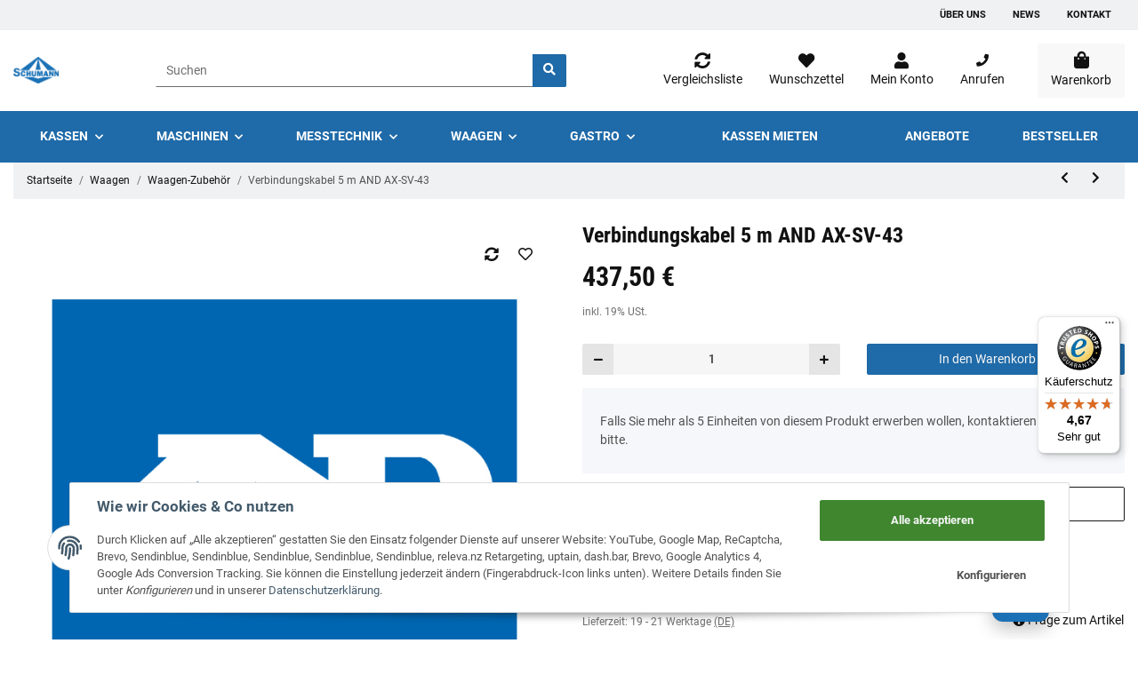

--- FILE ---
content_type: text/css
request_url: https://schumann-shop.de/templates/MyMove/themes/myclear/myclear.css?v=1.0.3
body_size: 6590
content:
@charset "UTF-8";
::selection, -moz-::selection {
  color: white;
  background-color: #1F6AA8;
}
/*
.ribbon.ribbon-2.productbox-ribbon, .ribbon.ribbon-2.detail-ribbon{
    background-color: black !Important;
    font-size: 12px;
}
.ribbon.ribbon-2.productbox-ribbon:after, .ribbon.ribbon-2.detail-ribbon:after{
    content:" | Blackweek";
}
nav.navbar.navigation.justify-content-start.align-items-lg-end.navbar-expand-lg.navbar-expand-1, header .navbar-nav>.nav-item.active>.nav-link, header .navbar-nav>.nav-item:hover>.nav-link, header .navbar-nav>.nav-item.hover>.nav-link {
    background: black;
}
.input-group-append>button.btn.btn-light {
    background: black !important;
}
*/
/*
@media (min-width: 992px){
header .navbar-brand img {
 min-height:5rem;
}}
@media (max-width: 767.98px){
header .navbar-brand img {
  min-height: 3.75rem;
}}
@media (max-width: 1299.98px){
header .navbar-brand img {
 min-height:3.375rem;
}}
*/
.card {
  margin: auto;
}
.dailydeal {
  top: 2.75rem !Important;
  height: 36px !Important;
  width: 41px !Important;
}
.dailydeal:before {
  width: 100%;
  font-size: 16px;
  padding: 6px 13px !Important;
}
.dropdown-footer {
  background-color: #EFF1F3;
}
.result_copy, .rf-mobile--light.rf-mobile--left.rf-mobile {
  display: none;
}
.tabelle, .tabelle > tbody > tr > td, .tabelle > tbody > tr > th {
  border: 1px solid black;
  padding: 5px;
}
.headericons {
  width: 28px;
  transition: 0.2s;
}
.headericons:hover {
  transform: scale(1.1);
}
.herauszoomen:hover {
  transform: scale(1.1);
}
.herauszoomenwenig:hover {
  transform: scale(1.03);
}
.herauszoomen, .herauszoomenwenig {
  transition: all 0.2s ease-in-out;
}
.bannerstartseite {
  background-size: cover;
  background-position: right center;
  display: grid;
  align-content: center;
}
.bannerstartseite > .container-inner > .container > .container-inner > .row > .col {
  display: grid;
  align-content: center;
}
.bannerstartseitemobil {
  background-size: cover;
  min-height: 100vw;
  background-position: right center;
}
.nivo-controlNav {
  position: relative;
  top: 5px;
}
#search {
  width: 39%;
}
#shop-nav-compare > a.nav-link, #shop-nav-wish > a.nav-link, .account-icon-dropdown > a.nav-link, .header-anrufen > a.nav-link, .cart-icon-dropdown > a.nav-link, .text-truncate.d-block {
  text-align: center;
}
a.nav-link > p, .anrufen-dropdown {
  margin-bottom: 0px;
}
.anrufen-nummer {
  margin: -21px 0px 0px 21px;
  transition: 0.5s;
}
.anrufen-nummer:hover {
  color: #1F6AA8;
}
.submenu-headline-image {
  margin: auto;
  width: 145px;
}
.banner.snippets-banner {
  margin: 0px -15px 30px !Important;
}
.title > .banner {
  margin: 0px 0px 30px !Important;
}
.productbox-ribbon.ribbon {
  top: 0.75rem !Important;
}
.ribbon {
  text-transform: capitalize !Important;
}
.ribbon-2 {
  background-color: #1F6AA8 !Important;
}
.detail-ribbon {
  margin-left: 10px;
}
.footnote-wrapper {
  padding-bottom: 40px !important;
  text-align: center;
}
div#footer-boxes {
  padding-top: 30px;
  padding-bottom: 30px;
}
.btn {
  font-weight: 400;
}
.btn-outline-primary:hover:not(.dropdown-toggle, .ed.list, .ed.gallery, .btn-filter-box, .btn.wishlist.badge, .btn.compare.badge, .btn-link) {
  background-color: #1F6AA8 !important;
}
.btn-outline-primary {
  color: black;
}
.btn-outline-primary:hover {
  color: white;
  transition: 0.1s;
}
.btn-primary:hover {
  background-color: #0E5997 !important;
}
.productbox-images.list-gallery > a > .productbox-image.square.square-image.second-wrapper {
  height: auto !important;
}
.link-blau {
  color: #1F6AA8;
}
.link-blau:hover {
  color: black;
}
#myBtn {
  border: none;
  /* Remove borders */
  outline: none;
  /* Remove outline */
  transition: 0.2s;
  color: white;
  /* Text color */
}
#myBtn {
  position: fixed;
  /* Fixed/sticky position */
  bottom: 20px;
  /* Place the button at the bottom of the page */
  right: 100px;
  /* Place the button 30px from the right */
  background-color: #1c71b6;
  /* Set a background color */
  width: 64px;
  min-width: 64px;
  height: 64px;
  min-height: 64px;
  font-size: 30px;
  /* Increase font size */
  box-shadow: rgba(0, 0, 0, 0.24) 0px 8px 20px 0px;
  border-radius: 12px;
}
#myBtn:hover {
  background-color: #1c71b6;
  /* Add a blue background on hover */
  color: white;
}
#myBtn2 {
  -webkit-animation: 2.5s ease 0s normal forwards 1 fadein;
  animation: 2.5s ease 0s normal forwards 1 fadein;
  position: fixed;
  z-index: 99;
}
@keyframes fadein {
  0% {
    opacity: 0;
  }
  75% {
    opacity: 0;
  }
  100% {
    opacity: 1;
  }
}
@-webkit-keyframes fadein {
  0% {
    opacity: 0;
  }
  75% {
    opacity: 0;
  }
  100% {
    opacity: 1;
  }
}
.ka-row {
  background: #f0f0f0;
}
.ka-row:hover {
  background: #f7f7f7;
  color: #fff !Important;
}
.ka-spalten {
  border-right: solid white 2px;
  border-bottom: solid white 2px;
  padding: 0px;
  display: flex;
  align-items: center;
  justify-content: center;
}
.ka-kopfzeile {
  background: #1F6AA8 !Important;
  border-right: solid white 2px;
  border-bottom: solid white 2px;
  padding: 0px;
}
.ka-text {
  text-align: center;
  padding: 10px 3px 10px 3px;
  margin-bottom: 0px;
  width: 100%;
}
.ka-ueberschriften {
  color: white;
}
.con-anspr {
  background: #F5F7FA;
  margin-bottom: 20px;
  border: solid #1F6AA8 1px;
  border-radius: 2px;
}
.ansprechpartner, .ansprechpartner2 {
  padding: 20px 20px 0px;
}
.ansprechpartner3 {
  padding: 0px 20px 10px;
}
/*
.ppc-message.product.col.col-12 {
    padding: 0px;
}
.ppc-message.wk.col.col-12 {
    padding: 0px;
    margin-top: 10px;
}
*/
.wahl.btn1, .wahl.btn2 {
  background: #1F6AA8;
}
.rf-bage--left {
  left: 70px !Important;
}
.rf-bage--fixed {
  bottom: 15px !Important;
}
.rf-bage--mobile.rf-bage--left {
  left: 0 !Important;
}
.newsbox-image {
  height: fit-content !Important;
  aspect-ratio: 1;
}
.newsbox-body > p {
  overflow: hidden;
  display: -webkit-box;
  -webkit-box-orient: vertical;
  -webkit-line-clamp: 3;
}
.blog-details .blog-details-image {
  display: none !important;
}
.filter-item.active .badge.badge-outline-secondary {
  background: #1F6AA8;
  padding: 4px 4px 2px;
  color: white;
}
.filter-item.active:hover .badge.badge-outline-secondary {
  color: white;
  border-color: #e3e5e7;
}
.filter-item.active .filter-img {
  border: none;
}
.attr-characteristic span {
  margin-right: 0.5rem;
  margin-bottom: 0.3rem;
  display: inline-block;
  text-decoration: underline;
}
.attr-characteristic span:hover {
  color: #1F6AA8;
}
@media (max-width: 991px) {
  .newsbox-image {
    height: 20rem !Important;
  }
  .headericons {
    width: 25px;
  }
  #myBtn2 {
    -webkit-animation: 8s ease 0s normal forwards 1 fadein;
    animation: 8s ease 0s normal forwards 1 fadein;
  }
  @keyframes fadein {
    0% {
      opacity: 0;
    }
    88% {
      opacity: 0;
    }
    100% {
      opacity: 1;
    }
  }
  @-webkit-keyframes fadein {
    0% {
      opacity: 0;
    }
    88% {
      opacity: 0;
    }
    100% {
      opacity: 1;
    }
  }
}
@media (max-width: 767px) {
  .newsbox-image {
    height: 84vw !Important;
  }
}
@media (max-width: 576px) {
  .ansprechpartner2 {
    padding: 0px 20px 10px;
  }
  .ka-text {
    font-size: 12px;
  }
}
@media (max-width: 410px) {
  .header-anrufen {
    display: none;
  }
}
@media (min-width: 992px) {
  header.affix .navbar.navigation .navbar-collapse {
    box-shadow: 0 5px 5px rgba(0, 0, 0, 0) !important;
  }
}
@media (min-width: 576px) {
  button.paypalexpress.btn-ppe-article {
    display: block;
    margin-left: auto;
  }
}
/* grid breakpoints */
/* grid containers */
/* links */
/* cards */
/* tables */
/* breadcrumbs */
/* navs */
/* modals */
/* progress */
/* options */
/* dropdowns */
.pass-graybar {
  height: 3px;
  background-color: #ccc;
  width: 100%;
  position: relative;
}
.pass-colorbar {
  height: 3px;
  background-image: url(../../js/password/passwordstrength.jpg);
  position: absolute;
  top: 0;
  left: 0;
}
.pass-percent, .pass-text {
  font-size: 1em;
}
.pass-percent {
  margin-right: 5px;
}
/* Slider */
.slick-slider {
  position: relative;
  display: block;
  box-sizing: border-box;
  -webkit-touch-callout: none;
  -webkit-user-select: none;
  -khtml-user-select: none;
  -moz-user-select: none;
  -ms-user-select: none;
  user-select: none;
  -ms-touch-action: pan-y;
  touch-action: pan-y;
  -webkit-tap-highlight-color: transparent;
}
.slick-list {
  position: relative;
  overflow: hidden;
  display: block;
  margin: 0;
  padding: 0;
}
.slick-list:focus {
  outline: none;
}
.slick-list.dragging {
  cursor: pointer;
  cursor: hand;
}
.slick-slider .slick-track, .slick-slider .slick-list {
  -webkit-transform: translate3d(0, 0, 0);
  -moz-transform: translate3d(0, 0, 0);
  -ms-transform: translate3d(0, 0, 0);
  -o-transform: translate3d(0, 0, 0);
  transform: translate3d(0, 0, 0);
}
.slick-track {
  position: relative;
  left: 0;
  top: 0;
  display: block;
  margin-left: 0;
  margin-right: auto;
}
.slick-track:before, .slick-track:after {
  content: "";
  display: table;
}
.slick-track:after {
  clear: both;
}
.slick-loading .slick-track {
  visibility: hidden;
}
.slick-slide {
  float: left;
  height: 100%;
  min-height: 1px;
  display: none;
}
[dir="rtl"] .slick-slide {
  float: right;
}
.slick-slide img {
  display: block;
  width: 100%;
}
.slick-slide.slick-loading img {
  display: none;
}
.slick-slide.dragging img {
  pointer-events: none;
}
.slick-initialized .slick-slide {
  display: block;
}
.slick-loading .slick-slide {
  visibility: hidden;
}
.slick-vertical .slick-slide {
  display: block;
  height: auto;
  border: 1px solid transparent;
}
.slick-arrow.slick-hidden {
  display: none;
}
/*!
 * bootstrap-fileinput v4.5.2
 * http://plugins.krajee.com/file-input
 *
 * Krajee default styling for bootstrap-fileinput.
 *
 * Author: Kartik Visweswaran
 * Copyright: 2014 - 2018, Kartik Visweswaran, Krajee.com
 *
 * Licensed under the BSD 3-Clause
 * https://github.com/kartik-v/bootstrap-fileinput/blob/master/LICENSE.md
 */
.file-loading input[type=file], input[type=file].file-loading {
  width: 0;
  height: 0;
}
.kv-hidden, .hide-content .kv-file-content, .file-caption-icon, .file-zoom-dialog .modal-header:before, .file-zoom-dialog .modal-header:after, .file-input-new .file-preview, .file-input-new .close, .file-input-new .glyphicon-file, .file-input-new .fileinput-remove-button, .file-input-new .fileinput-upload-button, .file-input-new .no-browse .input-group-btn, .file-input-ajax-new .fileinput-remove-button, .file-input-ajax-new .fileinput-upload-button, .file-input-ajax-new .no-browse .input-group-btn {
  display: none;
}
.file-no-browse, .btn-file input[type=file], .file-caption-icon, .file-preview .fileinput-remove, .krajee-default .file-thumb-progress, .file-zoom-dialog .btn-navigate, .file-zoom-dialog .floating-buttons {
  position: absolute;
}
.file-input, .file-loading:before, .btn-file, .file-caption, .file-preview, .krajee-default.file-preview-frame, .krajee-default .file-thumbnail-footer, .file-zoom-dialog .modal-dialog {
  position: relative;
}
.file-error-message pre, .file-error-message ul, .krajee-default .file-actions, .krajee-default .file-other-error {
  text-align: left;
}
.file-error-message pre, .file-error-message ul {
  margin: 0;
}
.krajee-default .file-drag-handle, .krajee-default .file-upload-indicator {
  margin: 5px 0 -5px;
  width: 16px;
  height: 16px;
}
.krajee-default .file-thumb-progress .progress, .krajee-default .file-thumb-progress .progress-bar {
  height: 11px;
  font-size: 9px;
}
.krajee-default .file-caption-info, .krajee-default .file-size-info {
  display: block;
  white-space: nowrap;
  overflow: hidden;
  text-overflow: ellipsis;
  width: 160px;
  height: 15px;
  margin: auto;
}
.file-zoom-content > .file-object.type-video, .file-zoom-content > .file-object.type-flash, .file-zoom-content > .file-object.type-image {
  max-width: 100%;
  max-height: 100%;
  width: auto;
}
.file-zoom-content > .file-object.type-video, .file-zoom-content > .file-object.type-flash {
  height: 100%;
}
.file-zoom-content > .file-object.type-pdf, .file-zoom-content > .file-object.type-html, .file-zoom-content > .file-object.type-text, .file-zoom-content > .file-object.type-default {
  width: 100%;
}
.file-no-browse {
  left: 50%;
  bottom: 20%;
  width: 1px;
  height: 1px;
  font-size: 0;
  opacity: 0;
  border: none;
  background: none;
  outline: none;
  box-shadow: none;
}
.file-loading:before {
  content: " Loading...";
  display: inline-block;
  padding-left: 20px;
  line-height: 16px;
  font-size: 13px;
  font-variant: small-caps;
  color: #999;
  background: transparent url(../base/images/loading.gif) top left no-repeat;
}
.file-object {
  margin: 0 0 -5px 0;
  padding: 0;
}
.btn-file {
  overflow: hidden;
}
.btn-file input[type=file] {
  top: 0;
  left: 0;
  min-width: 100%;
  min-height: 100%;
  text-align: right;
  opacity: 0;
  background: none repeat scroll 0 0 transparent;
  cursor: inherit;
  display: block;
}
.btn-file ::-ms-browse {
  font-size: 10000px;
  width: 100%;
  height: 100%;
}
.file-caption .file-caption-name {
  width: 100%;
  margin: 0;
  padding: 0;
  box-shadow: none;
  border: none;
  background: none;
  outline: none;
}
.file-caption.icon-visible .file-caption-icon {
  display: inline-block;
}
.file-caption.icon-visible .file-caption-name {
  padding-left: 15px;
}
.file-caption-icon {
  left: 8px;
}
.file-error-message {
  color: #a94442;
  background-color: #f2dede;
  margin: 5px;
  border: 1px solid #ebccd1;
  border-radius: 4px;
  padding: 15px;
}
.file-error-message pre {
  margin: 5px 0;
}
.file-caption-disabled {
  background-color: #eee;
  cursor: not-allowed;
  opacity: 1;
}
.file-preview {
  border-radius: 5px;
  border: 1px solid #ddd;
  padding: 8px;
  width: 100%;
  margin-bottom: 5px;
}
.file-preview .btn-xs {
  padding: 1px 5px;
  font-size: 12px;
  line-height: 1.5;
  border-radius: 3px;
}
.file-preview .fileinput-remove {
  top: 1px;
  right: 1px;
  line-height: 10px;
}
.file-preview .clickable {
  cursor: pointer;
}
.file-preview-image {
  font: 40px Impact, Charcoal, sans-serif;
  color: #28a745;
}
.krajee-default.file-preview-frame {
  margin: 8px;
  border: 1px solid rgba(0, 0, 0, 0.2);
  box-shadow: 0 0 10px 0 rgba(0, 0, 0, 0.2);
  padding: 6px;
  float: left;
  text-align: center;
}
.krajee-default.file-preview-frame .kv-file-content {
  width: 213px;
  height: 160px;
}
.krajee-default.file-preview-frame .kv-file-content.kv-pdf-rendered {
  width: 400px;
}
.krajee-default.file-preview-frame .file-thumbnail-footer {
  height: 70px;
}
.krajee-default.file-preview-frame:not(.file-preview-error):hover {
  border: 1px solid rgba(0, 0, 0, 0.3);
  box-shadow: 0 0 10px 0 rgba(0, 0, 0, 0.4);
}
.krajee-default.file-preview-frame[data-template="audio"] .kv-file-content {
  width: 240px;
  height: 55px;
}
.krajee-default .file-preview-text {
  display: block;
  color: #428bca;
  border: 1px solid #ddd;
  font-family: Menlo, Monaco, Consolas, "Courier New", monospace;
  outline: none;
  padding: 8px;
  resize: none;
}
.krajee-default .file-preview-html {
  border: 1px solid #ddd;
  padding: 8px;
  overflow: auto;
}
.krajee-default .file-other-icon {
  font-size: 6em;
}
.krajee-default .file-footer-buttons {
  float: right;
}
.krajee-default .file-footer-caption {
  display: block;
  text-align: center;
  padding-top: 4px;
  font-size: 11px;
  color: #777;
  margin-bottom: 15px;
}
.krajee-default .file-preview-error {
  opacity: 0.65;
  box-shadow: none;
}
.krajee-default .file-thumb-progress {
  height: 11px;
  top: 37px;
  left: 0;
  right: 0;
}
.krajee-default .file-thumb-progress .progress-bar {
  font-family: Verdana, Helvetica, sans-serif;
}
.krajee-default.kvsortable-ghost {
  background: #e1edf7;
  border: 2px solid #a1abff;
}
.krajee-default .file-preview-other:hover {
  opacity: 0.8;
}
.krajee-default .file-preview-frame:not(.file-preview-error) .file-footer-caption:hover {
  color: #111111;
}
.kv-upload-progress .progress {
  height: 20px;
  line-height: 20px;
  margin: 10px 0;
  overflow: hidden;
}
.kv-upload-progress .progress-bar {
  height: 20px;
  font-family: Verdana, Helvetica, sans-serif;
}
.file-zoom-dialog .file-other-icon {
  font-size: 22em;
  font-size: 50vmin;
}
.file-zoom-dialog .modal-dialog {
  width: auto;
}
.file-zoom-dialog .modal-header {
  display: flex;
  align-items: center;
  justify-content: space-between;
}
.file-zoom-dialog .btn-navigate {
  padding: 0;
  margin: 0;
  background: transparent;
  text-decoration: none;
  outline: none;
  opacity: 0.7;
  top: 45%;
  font-size: 4em;
  color: #1c94c4;
}
.file-zoom-dialog .btn-navigate:not([disabled]):hover {
  outline: none;
  box-shadow: none;
  opacity: 0.6;
}
.file-zoom-dialog .floating-buttons {
  top: 5px;
  right: 10px;
}
.file-zoom-dialog .btn-navigate[disabled] {
  opacity: 0.3;
}
.file-zoom-dialog .btn-prev {
  left: 1px;
}
.file-zoom-dialog .btn-next {
  right: 1px;
}
.file-zoom-dialog .kv-zoom-title {
  font-weight: 300;
  color: #999;
  max-width: 50%;
  overflow: hidden;
  white-space: nowrap;
  text-overflow: ellipsis;
}
.file-input-new .no-browse .form-control {
  border-top-right-radius: 4px;
  border-bottom-right-radius: 4px;
}
.file-input-ajax-new .no-browse .form-control {
  border-top-right-radius: 4px;
  border-bottom-right-radius: 4px;
}
.file-caption-main {
  width: 100%;
}
.file-thumb-loading {
  background: transparent url(../base/images/loading.gif) no-repeat scroll center center content-box !important;
}
.file-drop-zone {
  border: 1px dashed #aaa;
  border-radius: 4px;
  height: 100%;
  text-align: center;
  vertical-align: middle;
  margin: 12px 15px 12px 12px;
  padding: 5px;
}
.file-drop-zone.clickable:hover {
  border: 2px dashed #999;
}
.file-drop-zone.clickable:focus {
  border: 2px solid #5acde2;
}
.file-drop-zone .file-preview-thumbnails {
  cursor: default;
}
.file-drop-zone-title {
  color: #aaa;
  font-size: 1.6em;
  padding: 85px 10px;
  cursor: default;
}
.file-highlighted {
  border: 2px dashed #999 !important;
  background-color: #eee;
}
.file-uploading {
  background: url(../base/images/loading-sm.gif) no-repeat center bottom 10px;
  opacity: 0.65;
}
.file-zoom-fullscreen .modal-dialog {
  min-width: 100%;
  margin: 0;
}
.file-zoom-fullscreen .modal-content {
  border-radius: 0;
  box-shadow: none;
  min-height: 100vh;
}
.file-zoom-fullscreen .modal-body {
  overflow-y: auto;
}
.floating-buttons {
  z-index: 3000;
}
.floating-buttons .btn-kv {
  margin-left: 3px;
  z-index: 3000;
}
.file-zoom-content {
  height: 480px;
  text-align: center;
}
.file-zoom-content .file-preview-image {
  max-height: 100%;
}
.file-zoom-content .file-preview-video {
  max-height: 100%;
}
.file-zoom-content > .file-object.type-image {
  height: auto;
  min-height: inherit;
}
.file-zoom-content > .file-object.type-audio {
  width: auto;
  height: 30px;
}
@media (min-width: 576px) {
  .file-zoom-dialog .modal-dialog {
    max-width: 500px;
  }
}
@media (min-width: 992px) {
  .file-zoom-dialog .modal-lg {
    max-width: 800px;
  }
}
@media (max-width: 767px) {
  .file-preview-thumbnails {
    display: flex;
    justify-content: center;
    align-items: center;
    flex-direction: column;
  }
  .file-zoom-dialog .modal-header {
    flex-direction: column;
  }
}
@media (max-width: 350px) {
  .krajee-default.file-preview-frame:not([data-template="audio"]) .kv-file-content {
    width: 160px;
  }
}
@media (max-width: 420px) {
  .krajee-default.file-preview-frame .kv-file-content.kv-pdf-rendered {
    width: 100%;
  }
}
.file-loading[dir=rtl]:before {
  background: transparent url(../base/images/loading.gif) top right no-repeat;
  padding-left: 0;
  padding-right: 20px;
}
.file-sortable .file-drag-handle {
  cursor: move;
  opacity: 1;
}
.file-sortable .file-drag-handle:hover {
  opacity: 0.7;
}
.clickable .file-drop-zone-title {
  cursor: pointer;
}
.kv-zoom-actions .btn-kv {
  margin-left: 3px;
}
.file-preview-initial.sortable-chosen {
  background-color: #d9edf7;
}
/* account */
/* basket */
/* contact */
.contact-form legend {
  border: 0;
}
.contact-form .contact-form-privacy {
  text-align: left;
  margin-bottom: 1rem;
}
@media (min-width: 768px) {
  .contact-form .contact-form-privacy {
    text-align: right;
  }
}
.contact-form .is-top {
  margin-top: 2rem;
}
.contact-form .contact-form-hr {
  margin-bottom: 2rem;
}
/* newsletter */
.newsletter-wrapper {
  background-color: transparent;
  color: inherit;
  padding-top: 1rem;
  padding-bottom: 1rem;
}
.newsletter-content {
  margin-top: 1rem;
  margin-bottom: 1rem;
}
.newsletter-subscribe {
  margin-bottom: 5rem;
}
.newsletter-subscribe .newsletter-subscribe-consent {
  margin-top: 0.25rem;
}
.newsletter-unsubscribe {
  margin-top: 1rem;
}
/* checkout */
/* inc-billing-address-form */
.direct-advertising {
  margin-top: -;
  margin-bottom: 1rem;
  color: #707070;
}
/* inc-order-completed */
.order-confirmation-note {
  margin-bottom: 1.5rem;
}
@media (min-width: 768px) {
  .order-confirmation-note {
    margin-bottom: 2rem;
  }
}
@media (min-width: 768px) {
  .order-confirmation-details {
    margin-bottom: 3rem;
  }
}
/* inc-payment-method */
.checkout-payment-method {
  cursor: pointer;
  padding: 1rem;
}
.checkout-payment-method .checkout-payment-method-badge {
  margin-left: 1rem;
  float: right;
}
.checkout-payment-method .checkout-payment-method-note {
  width: 100%;
  display: block;
}
.checkout-payment-method .custom-control-inline {
  display: block;
  margin-right: 0;
}
.checkout-payment-method:hover {
  background-color: #F6F6F6;
}
/* inc-paymentmodules */
.payment-method-inner {
  margin-bottom: 1rem;
}
.checkout-paymentmodules-alert {
  margin-bottom: 1.5rem;
}
@media (min-width: 768px) {
  .checkout-paymentmodules-alert {
    margin-bottom: 2rem;
  }
}
/* inc-shipping-address */
.checkout-register-shipping-address {
  margin-top: 2rem;
}
/* inc-steps */
.checkout-steps {
  margin-bottom: 3rem;
}
@media (min-width: 768px) {
  .checkout-steps .badge-pill {
    margin-left: auto;
  }
}
.checkout-steps .step-text {
  margin-left: 1rem;
  margin-right: auto;
}
.checkout-steps .step-check {
  margin-left: 0.25rem;
  margin-right: auto;
  color: #1F6AA8;
}
@media (min-width: 768px) {
  .checkout-steps .step-check {
    margin-left: 1rem;
  }
}
/* step0 */
.checkout-existing-customer {
  margin-bottom: 1rem;
}
.checkout-existing-customer .checkout-existing-customer-hr {
  display: block;
}
@media (min-width: 992px) {
  .checkout-existing-customer .checkout-existing-customer-hr {
    display: none;
  }
}
.checkout-existing-customer .checkout-existing-customer-hr > div {
  margin-top: 2rem;
  margin-bottom: 2rem;
}
.checkout-register-form {
  margin-top: 1rem;
  margin-bottom: 1rem;
}
.checkout-button-row {
  margin-top: 2rem;
}
.checkout-button-row .checkout-register-form-buttons-privacy {
  margin-bottom: 1rem;
  text-align: left;
}
@media (min-width: 768px) {
  .checkout-button-row .checkout-register-form-buttons-privacy {
    text-align: right;
  }
}
@media (min-width: 768px) {
  .checkout-button-row .checkout-button-row-submit {
    margin-left: auto;
  }
}
/* step3 */
.checkout-shipping-form {
  margin-bottom: 2rem;
}
.checkout-shipping-form fieldset {
  margin-bottom: 2rem;
}
.checkout-shipping-form .checkout-shipping-form-change {
  margin-bottom: 1rem;
}
.checkout-shipping-form .checkout-shipping-form-change .checkout-shipping-form-change-icon {
  margin-left: 0.25rem;
}
.checkout-shipping-form .checkout-shipping-form-options {
  margin-bottom: 1rem;
}
.checkout-shipping-form .checkout-shipping-form-options .checkout-shipping-form-options {
  justify-content: space-between;
}
.checkout-shipping-form .checkout-shipping-form-options .checkout-shipping-form-options-specific-cost {
  width: 100%;
  display: block;
}
.checkout-shipping-form .checkout-shipping-form-packaging {
  margin-bottom: 1rem;
}
.checkout-shipping-form .checkout-shipping-form-packaging .checkout-shipping-form-packaging-cost {
  margin-left: 1rem;
  float: right;
  font-weight: 700;
}
.checkout-shipping-form .checkout-shipping-form-packaging .checkout-shipping-form-packaging-desc {
  width: 100%;
  display: block;
}
.button-row-mb {
  margin-bottom: 1rem;
}
/* step4 additonal payment */
.checkout-additional-payment {
  margin-bottom: 1rem;
}
/* step5 */
.checkout-confirmation .card {
  height: calc(100% - 1rem);
  margin-bottom: 1rem;
}
.checkout-confirmation .card .checkout-confirmation-heading {
  margin-bottom: 0;
}
.checkout-confirmation .card .checkout-confirmation-change {
  margin-right: 0.25rem;
  text-decoration: underline;
  display: none;
}
@media (min-width: 768px) {
  .checkout-confirmation .card .checkout-confirmation-change {
    display: inline-block;
  }
}
.checkout-confirmation .checkout-confirmation-comment {
  border: 0;
  padding: 0;
}
.checkout-confirmation .checkout-confirmation-pre-form-hr {
  margin-top: 2rem;
  margin-bottom: 2rem;
}
@media (min-width: 768px) {
  .checkout-confirmation .checkout-confirmation-pre-form-hr {
    margin-top: 4rem;
    margin-bottom: 4rem;
  }
}
.checkout-confirmation .checkout-confirmation-legal-notice {
  margin-top: 2rem;
  margin-bottom: 1rem;
}
.checkout-confirmation .checkout-confirmation-legal-notice a, .checkout-confirmation .snippets-checkbox-wrapper a {
  text-decoration: underline;
}
.checkout-confirmation .checkout-confirmation-items .card-header {
  text-align: right;
  padding: 0;
}
.checkout-confirmation .checkout-confirmation-items .card-body {
  margin-top: 2rem;
}
/* inc-order-items */
.checkout-items-item > div {
  margin-left: auto;
}
.checkout-items-item .checkout-items-item-title {
  margin-right: 1rem;
  display: inline-flex;
}
@media (min-width: 992px) {
  .checkout-items-item .checkout-items-item-title {
    display: none;
  }
}
.checkout-items-item .checkout-items-item-quantity {
  margin-bottom: 0.5rem;
}
@media (min-width: 992px) {
  .checkout-items-item .checkout-items-item-quantity {
    margin-bottom: 0;
    text-align: center;
  }
}
@media (max-width: 767.98px) {
  .checkout-items-item .checkout-items-item-image-wrapper {
    padding-right: 0;
  }
}
.checkout-items-item .checkout-items-item-image-wrapper img {
  width: 100%;
  object-fit: contain;
}
.checkout-items-total {
  padding-top: 1.5rem;
  padding-bottom: 1rem;
  margin-left: auto;
}
.checkout-items-total .col-auto {
  margin-left: auto;
  text-align: right;
}
.checkout-payment-options {
  margin-bottom: 1rem;
}
/* credit-form */
.credit-form .credit-amount-description {
  margin-bottom: 1.5rem;
  text-align: center;
}
/* register */
.register-form-account .register-form-account-unreg, .register-form-account .register-form-account-password, .register-form-account .register-form-account-repeat {
  margin-bottom: 1rem;
}
@media (min-width: 768px) {
  .register-form-account .register-form-account-unreg, .register-form-account .register-form-account-password, .register-form-account .register-form-account-repeat {
    margin-bottom: 0;
  }
}
/* customer-login */
.customer-login-buttons {
  margin-bottom: 0;
}
.customer-login-buttons .customer-login-buttons-forgot {
  width: 100%;
  display: block;
  text-decoration: underline;
}
/* selectionwizard */
.selection-wizard-wrapper {
  margin-top: 1rem;
  margin-bottom: 1rem;
}
.selection-wizard-wrapper .selection-wizard-desc {
  margin-bottom: 0;
  font-weight: bold;
  cursor: pointer;
  padding-left: 60px;
}
.selection-wizard-wrapper .selection-wizard-desc::before {
  content: "";
  font-family: "Font Awesome 5 Free";
  font-weight: 900;
  background-color: #1F6AA8;
  color: #ffffff;
  padding: 12px;
  position: absolute;
  top: 0;
  left: 0;
  height: calc(100% + 2px);
  font-size: 1.2em;
  margin-left: -1px;
  margin-top: -1px;
}
.selection-wizard-wrapper .selection-wizard-question .row {
  text-align: center;
}
.selection-wizard-wrapper .selection-wizard-question .selection-wizard-question-item {
  margin-bottom: 1rem;
}
.selection-wizard-wrapper .list-group-item {
  border: 0;
  padding-left: 0;
  padding-right: 0;
  padding-top: 0;
}
.selection-wizard-wrapper .list-group-item > .h5 {
  font-size: 1.2em;
}
.selection-wizard-wrapper .list-group-item.disabled::before {
  content: "";
  position: absolute;
  background-color: rgba(255, 255, 255, 0.6);
  top: 0;
  bottom: 0;
  left: 0;
  right: 0;
}
/* toast */
#pushed-success.toast {
  background-color: #1F6AA8;
  color: #ffffff;
  border: 0;
  position: fixed;
  top: 1%;
  right: 1%;
  z-index: 10000;
}
@media (max-width: 575.98px) {
  #pushed-success.toast {
    width: 100%;
    max-width: 98%;
  }
}
#pushed-success .toast-header {
  color: #111111;
}
#pushed-success .cloase {
  opacity: 1;
}
/* print */
@media print {
  #opc, #opc button, #maintenance-mode, #consent-manager, #breadcrumb, button.start-configuration, .product-actions, #add-to-cart, #footer, #product-tabs {
    display: none !important;
  }
  .tab-content > .tab-pane {
    display: block !important;
    opacity: 1 !important;
    visibility: visible !important;
    margin-bottom: 1rem;
    border-bottom: 2px solid #ddd;
  }
}
/*# sourceMappingURL=myclear.css.map */

--- FILE ---
content_type: text/css
request_url: https://schumann-shop.de/plugins/netzdingeDE_angebot_anfordern/frontend/css/cssCustom.css?v=1.0.3
body_size: -327
content:

.openOfferRequestWrapper {
display: block !important;
}
.openOfferRequest {
padding: 8px;
background: none;
border: solid #171717 1px;
color: #171717;
display: flex;
align-items: center;
justify-content: center;
}
.openOfferRequest:hover {
background: #171717;
border: solid #171717 1px;
}

--- FILE ---
content_type: text/css
request_url: https://schumann-shop.de/plugins/netzdingeDE_brutto_netto/frontend/css/cssCustom.css?v=1.0.3
body_size: 136
content:
/*
Brutto-Netto Plugin by NETZdinge.de (c) 2021
*/
.bn_std {font-size: 14px;text-align: left;}
.bn_std .bn_head {font-size:1.8em;font-weight:bold;line-height:1em;text-align: center;margin:20px 0 10px}
.bn_std .bn_text {max-width:460px;margin:15px 0 10px;}
.bn_std .bn_hinweis {font-weight:bold;margin:20px 0 10px}
.bn_std button {
text-decoration:none;
vertical-align:middle;
margin:0 0 10px 0;
cursor:pointer;
background-color:#a30000;
background-image:none;
border:0 none;
border-radius:0;
color:#fff;
height:auto;
padding:0.8em 0 0.6em;
line-height:1.1em;
text-shadow:none;
vertical-align:middle;
width:45%;
min-width:150px;
float:left
}
.bn_std button.wahl {font-size:1.2em;font-weight:bold}
.bn_std button.wahl .bt_text_hint {font-size:0.8em;font-weight:normal}
.bn_std button.wahl:hover {background:#3a3a39}
.bn_std button.wahl:active {background:#000}
.bn_std button.btn2 {float:right}
@media (max-width: 370px){
.bn_std button{width:100%}
}
.simplemodal-overlay {opacity:0.30 !important}
#mainNavigation > div.nav-mobile-body > ul > li.nav-item.bn,
#mainNavigation > div.nav-mobile-body > ul > li.nav-item.bn {display: none;}
#mainNavigation.show > div.nav-mobile-body > ul > li.nav-item.bn {display: block;}
a.brutto-netto-switcher {
padding: 7px 14px;
border: 1px solid black;
font-size: 12px;
}
a.brutto-netto-switcher:hover {
color: black;
box-shadow: #00000033 0px 0px 20px -5px;
}

--- FILE ---
content_type: text/css
request_url: https://schumann-shop.de/plugins/wnm_energie_labels/frontend/css/general.css?v=1.0.3
body_size: 811
content:
:root {
    --ArticleEfficencyCat1: #009640;
    --ArticleEfficencyCat2: #53AF32;
    --ArticleEfficencyCat3: #C7D300;
    --ArticleEfficencyCat4: #FFED00;
    --ArticleEfficencyCat5: #FBB900;
    --ArticleEfficencyCat6: #EC6707;
    --ArticleEfficencyCat7: #E30613;
}

.Energie_Label_Container_Short {
    user-select: none;
    max-width: 120px;
}

.Energie_Label_Container_Short .ArticleEfficiency > *:hover {
    cursor: pointer;
}

.Energie_Label_Container {
    background-color: white !important;
    font-family: 'Calibri', serif;
    border: 1px solid black;
    display: flex;
    flex-direction: column;
    max-width: 280px;
    user-select: none;
}

.Energie_Label_Container_Short a, a:hover {
    text-decoration: none;
    transition: none;
}

small.category_hint_label {
    margin: 0 5px;
}

.Energie_Label_Container .ArticleHeader {
    display: flex;
    max-width: 100%;
}

.Energie_Label_Container .ArticleHeader > div {
    margin: 3px;
}

.Energie_Label_Container img {
    pointer-events: none;
    width: 100%;
}

.Energie_Label_Container > .ArticleSpecialData {
    display: flex;
    border-top: 1px solid black;
    margin: 5px 3px;
}

.Energie_Label_Container > .ArticleSpecialData span {
    text-align: center;
    margin: 10px auto 0;
}

.Energie_Label_Container > .ArticleProducerHint {
    display: flex;
    flex-direction: row;
    border-top: 1px solid black;
    padding-top: 3px;
    margin: 3px 3px;
}

.Energie_Label_Container > .ArticleProducerHint > a,
.Energie_Label_Container > .ArticleProducerHint > a:hover {
    color: black;
    transition: none;
}

.Energie_Label_Container > .ArticlePictograms {
    display: flex;
    flex-direction: row;
    border-top: 1px solid black;
    margin: 5px 3px;
}
.Energie_Label_Container > .ArticleDetails {
    display: flex;
    border-bottom: 1px solid black;
    margin: 0 3px;
}

.Energie_Label_Container > .ArticleDetails > .ProductName {
    font-weight: bold;
}

.Energie_Label_Container > .ArticleDetails > .ProductIdentifier {
    margin-left: auto;
}

.ArticleEfficiencys {
    width: 100%;
    padding: 0 0;
}

.ArticleEfficiency {
    display: flex;
    color: white;
}

.ArticleEfficiency .prefix {
    padding-top: 3px;
    color: black;
    font-size: 7px;
}

.ArticleEfficiency .end {
    width: 0;
    height: 0;
    border-style: solid;
    border-width: 15px 0 15px 15px;
    border-color: transparent transparent transparent #8ca4bd;
}

.ArticleEfficiency .main,
.ArticleEfficiency .end {
    padding-top: 2px;
    text-align: left;
    margin: 3px 0;
}

.ArticleEfficiency .main {
    margin-left: 3px;
}

.ArticleEfficiency .main.simple {
    width: 100% !important;
}

.ArticleEfficiency .main span {
    margin-left: 10px;
    font-weight: 800;
    font-size: 1.2em;
}

.ArticleEfficiencyCategory {
    margin-top: 4px;
    display: flex;
    flex-direction: row;
}

.ArticleEfficiencyCurrent {
    margin-top: 2px;
    display: flex;
}

.ArticleEfficiencyCurrent .CurrentIndicator {
    width: 0;
    height: 0;
    border-style: solid;
    border-width: 15px 15px 15px 0;
    border-color: transparent #4c4f52 transparent transparent;
}

.ArticleEfficiencyCurrent .CurrentIndicatorText {
    font-weight: 800;
    font-size: 1.3em;
    color: #fff;
    height: 30px;
    padding-top: 1px;
    padding-right: 10px;
    background-color: #4c4f52;
}

/**###############################**/

.ArticleEfficiency.Cat1 > .end {
    border-color: transparent transparent transparent var(--ArticleEfficencyCat1);
}

.ArticleEfficiency.Cat2 > .end {
    border-color: transparent transparent transparent var(--ArticleEfficencyCat2);
}

.ArticleEfficiency.Cat3 > .end {
    border-color: transparent transparent transparent var(--ArticleEfficencyCat3);
}

.ArticleEfficiency.Cat4 > .end {
    border-color: transparent transparent transparent var(--ArticleEfficencyCat4);
}

.ArticleEfficiency.Cat5 > .end {
    border-color: transparent transparent transparent var(--ArticleEfficencyCat5);
}

.ArticleEfficiency.Cat6 > .end {
    border-color: transparent transparent transparent var(--ArticleEfficencyCat6);
}

.ArticleEfficiency.Cat7 > .end {
    border-color: transparent transparent transparent var(--ArticleEfficencyCat7);
}

/**###############################**/

.ArticleEfficiency.Cat1 > .main {
    width: 40%;
    background-color: var(--ArticleEfficencyCat1);
}
.ArticleEfficiency.Cat2 > .main {
    width: 50%;
    background-color: var(--ArticleEfficencyCat2);
}
.ArticleEfficiency.Cat3 > .main {
    width: 60%;
    background-color: var(--ArticleEfficencyCat3);
}
.ArticleEfficiency.Cat4 > .main {
    width: 70%;
    background-color: var(--ArticleEfficencyCat4);
}
.ArticleEfficiency.Cat5 > .main {
    width: 80%;
    background-color: var(--ArticleEfficencyCat5);
}
.ArticleEfficiency.Cat6 > .main {
    width: 90%;
    background-color: var(--ArticleEfficencyCat6);
}
.ArticleEfficiency.Cat7 > .main {
    width: 100%;
    background-color: var(--ArticleEfficencyCat7);
}

/**#################################**/

.ArticleEfficiencyCurrent.Cat1 {
    margin-top: 0px;
}

.ArticleEfficiencyCurrent.Cat2 {
    margin-top: 40px;
}

.ArticleEfficiencyCurrent.Cat3 {
    margin-top: 78px;
}

.ArticleEfficiencyCurrent.Cat4 {
    margin-top: 117px;
}

.ArticleEfficiencyCurrent.Cat5 {
    margin-top: 155px;
}

.ArticleEfficiencyCurrent.Cat6 {
    margin-top: 194px;
}

.ArticleEfficiencyCurrent.Cat7 {
    margin-top: 232px;
}

/**###################################**/

.Energie_Label_Container_Short_Small * {
    text-decoration: none;
}
.Energie_Label_Container_Short_Small {
    position: relative;
    margin-top: -35px;
    margin-left: -10px;
    min-width: 90px;
    max-width: 10%;
    user-select: none;

}



--- FILE ---
content_type: text/css
request_url: https://schumann-shop.de/plugins/netzdingeDE_angebot_anfordern/frontend/css/cssBasic.css?v=1.0.3
body_size: -205
content:
/* 
Angebot anforder Plugin by NETZdinge.de (c) 2018
*/

.mr-1 {margin-right: 0.25em!important;}
.mr-2 {margin-right: 0.5em!important;}
.ml-5 {margin-left: 5px!important;}
.ml-10 {margin-left: 10px!important;}
.ml-15 {margin-left: 15px!important;}
.openOfferRequestWrapper {display: inline-block;}
a.openOfferRequest + .tooltip {z-index: 3;}
a.openOfferRequest + .tooltip .tooltip-inner {
 	word-break: break-word;
	white-space: normal;
	background-color: #000;
	color:#fff;
}
a.openOfferRequest + .tooltip .arrow::after {
 	border-top-color: #000;
}
#OfferRequestModal > .modal-xl {max-width: 85%;}

--- FILE ---
content_type: text/css
request_url: https://schumann-shop.de/plugins/css_zubehoer/frontend/assets/css/fontello.css?v=1.0.3
body_size: 474
content:
@font-face {
  font-family: 'css-zubehoer';
  src: url('../font/css-zubehoer.eot?69180506');
  src: url('../font/css-zubehoer.eot?69180506#iefix') format('embedded-opentype'),
  url('../font/css-zubehoer.woff2?69180506') format('woff2'),
  url('../font/css-zubehoer.woff?69180506') format('woff'),
  url('../font/css-zubehoer.ttf?69180506') format('truetype'),
  url('../font/css-zubehoer.svg?69180506#css-zubehoer') format('svg');
  font-weight: normal;
  font-style: normal;
}
/* Chrome hack: SVG is rendered more smooth in Windozze. 100% magic, uncomment if you need it. */
/* Note, that will break hinting! In other OS-es font will be not as sharp as it could be */
/*
@media screen and (-webkit-min-device-pixel-ratio:0) {
  @font-face {
    font-family: 'css-zubehoer';
    src: url('../font/css-zubehoer.svg?69180506#css-zubehoer') format('svg');
  }
}
*/
[class^="css-zubehoer-icon-"]:before, [class*=" css-zubehoer-icon-"]:before {
  font-family: "css-zubehoer";
  font-style: normal;
  font-weight: normal;
  speak: never;

  display: inline-block;
  text-decoration: inherit;
  width: 1em;
  margin-right: .2em;
  text-align: center;
  /* opacity: .8; */

  /* For safety - reset parent styles, that can break glyph codes*/
  font-variant: normal;
  text-transform: none;

  /* fix buttons height, for twitter bootstrap */
  line-height: 1em;

  /* Animation center compensation - margins should be symmetric */
  /* remove if not needed */
  margin-left: .2em;

  /* you can be more comfortable with increased icons size */
  /* font-size: 120%; */

  /* Font smoothing. That was taken from TWBS */
  -webkit-font-smoothing: antialiased;
  -moz-osx-font-smoothing: grayscale;

  /* Uncomment for 3D effect */
  /* text-shadow: 1px 1px 1px rgba(127, 127, 127, 0.3); */
}

.css-zubehoer-icon-basket:before { content: '\e801'; } /* '' */
.css-zubehoer-icon-info-circled:before { content: '\e802'; } /* '' */
.css-zubehoer-icon-cancel:before { content: '\e803'; } /* '' */
.css-zubehoer-icon-plus:before { content: '\e804'; } /* '' */
.css-zubehoer-icon-right-circled:before { content: '\f0a9'; } /* '' */

--- FILE ---
content_type: text/javascript
request_url: https://schumann-shop.de/plugins/wnm_energie_labels/frontend/js/general.js?v=1.0.3
body_size: -418
content:
$(document).ready(function () {

})

--- FILE ---
content_type: application/javascript
request_url: https://widgets.reviewforest.org/main.js
body_size: 1152
content:
(function(){"use strict";function g(n){let s=!1;const r=[];this.initialize=()=>{n.whenReady(this.ready.bind(this))},this.ready=()=>{s=!0,this.initWidgetsFromBuffer()},this.initWidgetsFromBuffer=()=>{if(r&&r.length)for(const i of r)i.initialized||(i.initialized=!0,this.initWidget(i.element,i.config))},this.initWidget=(i,t)=>{if(s){const a=Object.assign({},t.data,{apiKey:t.apiKey}),e=Object.assign({},t.config,{data_type:t.data_type,sub_type:t.sub_type,type:t.type,uuid:t.uuid,subscription:t.subscription,forestId:t.forestId});n.initWidget(i,e,a)}else r.push({element:i,config:t,initialized:!1})},this.initialize()}function y(n){this.register=(s,r)=>n.register(s,r)}function W(){const n={},s=[],r=[];this.facade=()=>new y(this),this.register=(i,t)=>{if(n.name)return;const a=new t;n[i]=new g(a),this.initWidgetsFromBuffer(i)},this.initWidgetsFromBuffer=i=>{if(s&&s.length)for(const t of s){const a=t.config.sub_type?`${t.config.type}-${t.config.sub_type}`:t.config.type;i!==a||t.initialized||(t.initialized=!0,this.initWidget(t.element,t.config))}},this.initWidget=(i,t)=>{const a=t.sub_type?`${t.type}-${t.sub_type}`:t.type,e=this.app(a);if(e){if(r.includes(i))return;r.push(i),e.initWidget(i,t)}else s.push({element:i,config:t,initialized:!1})},this.app=i=>n[i]}const f="reviewforest-app",w={"mini-tree-counter":"mini-tree-counter","mini-review-score":"mini-review-score","2in1-badge":"badge-2in1","counter-badge":"badge-tree-counter","review-score-badge":"badge-review-score",forest:"forest","testimonial-carousel":"testimonial-carousel"};function b(n,s,r){s=s||n.document.body;const i=[];let t={};const a=[];this.initialize=()=>{this.collectWidgets(s),this.getWidgetData()},this.collectWidgets=e=>{for(const d of this.getWidgetsElements(e)){const o=this.getWidgetIdByElement(d);o&&(this.requireWidget(o),this.addPlaceholder(d))}},this.getWidgetsElements=e=>!e||typeof e.querySelectorAll!="function"?[]:s.querySelectorAll(`*[class^="${f}"]`),this.getWidgetIdByElement=e=>this.getAppsClass(e).replace(`${f}-`,""),this.getAppsClass=e=>{const d=e.className.split(" ");return d.length===1?e.className:d.find(o=>o.indexOf(f)===0)},this.requireWidget=e=>{typeof e=="string"&&!i.includes(e)&&i.push(e)},this.loadAssets=e=>{const d=new Set;for(const o of e){const h=w[o]||"";if(!h)continue;const u=`https://widgets.reviewforest.org/${h}/index.js?v=${Date.now()}`;if(d.has(u))continue;const p=document.createElement("script");p.src=u,p.defer=!0,p.charset="UTF-8",document.head.appendChild(p),d.add(u)}},this.getWidgetData=async()=>{if(i.length){const e=new URL("https://api.reviewforest.org/v1/widgets");e.search=new URLSearchParams({uuids:i}).toString();const o=await fetch(e,{headers:{apikey:"YXDjAJhJReHVdZvx"}});if(o.ok){const h=await o.json(),u=o.headers.get("apiKey"),p={},l=[],{data:m}=h;for(const c of m)if(c.apiKey=u,c.status===1){const A=c.sub_type?`${c.type}-${c.sub_type}`:c.type;l.push(A),p[c.uuid]={...c}}t=Object.assign({},t,p);for(const c of a)this.initWidget.call(this,c);this.loadAssets(l)}else console.error(`ReviewForest APP: ${o.status}`)}},this.addPlaceholder=e=>{~a.indexOf(e)||a.push(e)},this.initWidget=e=>{const d=this.getWidgetIdByElement(e),o=t[d];o&&r.initWidget(e,o)},this.initialize()}(function(n){if(!n.rfapps){const s={},r=new W;new b(n,n.document.body,r),s.apps=r.facade(),n.rfapps=s}})(window)})();


--- FILE ---
content_type: application/javascript
request_url: https://widgets.reviewforest.org/badge-review-score/index.js?v=1766179749798
body_size: 82581
content:
(function(){"use strict";var ji=document.createElement("style");ji.textContent=`.rf-bage *,.rf-platforms-modal *{box-sizing:border-box;padding:0;margin:0;text-decoration:none;outline:none!important}:before,:after{--tw-content: ""}.rf-reviews-list{box-sizing:border-box;margin:0;outline:none;list-style-type:none;text-decoration:none;font-family:Arial,sans-serif!important;font-style:normal;font-weight:400;font-size:16px}.rf-reviews-list *{box-sizing:border-box;padding:0;margin:0;text-decoration:none;outline:none!important}.rf-platforms-modal{box-sizing:border-box;outline:none;list-style-type:none;text-decoration:none;font-family:Arial,sans-serif;font-style:normal;font-weight:400}.rf-bage{cursor:pointer;display:flex;flex-direction:column;border-radius:12px;width:221px;margin:0 auto;padding:16px;box-sizing:border-box;outline:none;list-style-type:none;text-decoration:none;font-family:Arial,sans-serif;font-style:normal;font-weight:400;font-size:16px;transition:background-color .2s ease-in-out,box-shadow .2s ease-in-out}.rf-bage--preview-step-1{border:none!important;position:static!important;box-shadow:0 6px 20px #0003!important}.rf-bage--preview-step-1:hover:not(.rf-bage--no-hover){box-shadow:0 16px 20px #0003!important}.rf-bage--preview-step-1 .rf-bage__close{display:none}.rf-bage--block{width:100%;position:relative;margin-bottom:40px}.rf-bage--fixed{bottom:50px;position:fixed;z-index:999;border:none!important;box-shadow:0 6px 20px #0003}.rf-bage--fixed:hover:not(.rf-bage--no-hover){box-shadow:0 16px 20px #0003}.rf-bage--left{left:35px}.rf-bage--right{right:35px}.rf-bage--open{transform:translate(0)}.rf-bage--open .rf-mobile{filter:unset}.rf-bage--mobile.rf-bage--right{border-radius:0 0 0 12px;right:0;transform:translate(221px)}.rf-bage--mobile.rf-bage--left{border-radius:0 0 12px;left:0;transform:translate(-221px)}.rf-bage--mobile.rf-bage--open{transform:translate(0)}.rf-bage--mobile.rf-bage--open .rf-mobile{filter:unset}.rf-bage__link{position:absolute;top:18px;right:16px}.rf-bage__link svg{fill:#2f6cc7}.rf-bage__button{text-decoration:none!important;cursor:pointer;display:flex;width:100%;height:40px;justify-content:center;align-items:center;border-style:solid;border-width:1px;border-radius:6px;transition:background-color .2s ease-in-out}.rf-bage__button--light{background:#f9f9fb!important;border-color:#e0e3ea!important;color:#1d2023!important}.rf-bage__button--light:hover{background:#e0e3ea!important}.rf-bage__button--dark{background:#1d2023!important;border-color:#979da6!important;color:#fff!important}.rf-bage__button--dark:hover{background:#4e5866!important}.rf-bage__stars{display:flex;margin-right:8px}.rf-bage__stars svg{margin:2px}.rf-bage__text{font-size:12px;line-height:1.5}.rf-bage__description{margin-top:4px}.rf-bage__description a,.rf-bage__description span{color:inherit!important;text-decoration:underline!important;font-size:inherit!important;background:transparent!important}.rf-bage__title{display:flex;margin-bottom:4px}.rf-bage__title svg{margin-right:8px}.rf-bage__score{display:flex;align-items:center}.rf-bage__rating{font-size:32px;line-height:1.5;margin-right:8px}.rf-bage__footer,.rf-bage__counter--mt{margin-top:16px}.rf-bage__verified{display:flex;align-items:center;justify-content:center;font-size:10px;line-height:1.5}.rf-bage__verified svg{margin-left:2px}.rf-bage__verified--mt{margin-top:16px}.rf-bage__close{position:absolute;cursor:pointer;top:10px;right:10px;background:transparent!important;border:none!important;display:flex;width:16px;height:16px}.rf-bage__close svg{width:100%;height:auto;transition:fill .3s ease-in-out}.rf-bage--dark{background:#1d2023!important;border:1px solid #4e5866!important}.rf-bage--dark:hover:not(.rf-bage--no-hover){background:#000!important}.rf-bage--dark .rf-bage__title,.rf-bage--dark .rf-bage__rating{color:#fff}.rf-bage--dark .rf-bage__description{color:#979da6}.rf-bage--dark .rf-bage__verified{color:#4e5866}.rf-bage--dark .rf-bage__verified svg{fill:#4e5866}.rf-bage--dark .rf-bage__close svg{fill:#979da6}.rf-bage--dark .rf-bage__close:hover svg{fill:#fff}.rf-bage--light{background:#fff!important;border:1px solid #e0e3ea!important}.rf-bage--light:hover:not(.rf-bage--no-hover){background:#f9f9fb!important}.rf-bage--light .rf-bage__title,.rf-bage--light .rf-bage__rating{color:#1d2023}.rf-bage--light .rf-bage__description{color:#4e5866}.rf-bage--light .rf-bage__verified{color:#979da6}.rf-bage--light .rf-bage__verified svg{fill:#979da6}.rf-bage--light .rf-bage__close svg{fill:#979da6}.rf-bage--light .rf-bage__close:hover svg{fill:#1d2023}.rf-bage--no-hover{cursor:auto}.rf-bage__tooltip{display:none;position:absolute;background:#1d2023;border-radius:4px;padding:3px 8px;color:#fff;bottom:calc(100% + 10px);width:260px;font-size:12px;line-height:1.5;left:0%}.rf-bage__tooltip:after{position:absolute;content:"";width:0;height:0;bottom:-10px;left:50%;transform:translate(-50%);border:5px solid transparent;border-top-color:#1d2023}.rf-bage__tooltip:before{position:absolute;content:"";right:0;left:0;height:22px;bottom:-22px}.rf-bage__legal{font-size:8px;color:#979da6}.rf-bage__legal span{position:relative;display:flex;align-items:center}.rf-bage__legal span svg{width:10px;height:auto;margin-right:4px;fill:#979da6}.rf-bage__legal span:hover{color:#4e5866}.rf-bage__legal span:hover svg{fill:#4e5866}.rf-bage__legal span:hover .rf-bage__tooltip{display:block}.rf-mobile{position:absolute;top:0;box-sizing:border-box;outline:none;list-style-type:none;text-decoration:none;font-family:Arial,sans-serif;font-style:normal;font-weight:400;font-size:16px}.rf-mobile__content{display:flex;flex-direction:column;padding:8px;width:36px}.rf-mobile__button{position:absolute;top:0;width:9px;height:18px;display:flex;align-items:center}.rf-mobile__star{fill:#f7c870;margin-bottom:6px;display:flex}.rf-mobile__star svg{transform:rotate(-90deg)}.rf-mobile__rating{font-size:18px;line-height:1;font-weight:700;margin-bottom:6px;writing-mode:vertical-lr;text-orientation:mixed;transform:rotate(180deg);position:relative}.rf-mobile__rating:last-child{margin-bottom:0}.rf-mobile__logo{display:flex;justify-content:center;transform:rotate(-90deg)}.rf-mobile__logo svg{width:20px;height:auto}.rf-mobile__logo:first-child{margin-bottom:6px}.rf-mobile__divider{background:#e0e3ea;height:1px;margin-bottom:6px}.rf-mobile--dark{background:#1d2023}.rf-mobile--dark .rf-mobile__rating{color:#fff}.rf-mobile--dark .rf-mobile__button{background:#1d2023}.rf-mobile--light{background:#fff}.rf-mobile--light .rf-mobile__rating{color:#1d2023}.rf-mobile--light .rf-mobile__button{background:#fff}.rf-mobile--right{right:100%;border-radius:0 0 0 6px;filter:drop-shadow(0px 4px 8px rgba(0,0,0,.2))}.rf-mobile--right .rf-mobile__button{transform:translate(-100%);border-radius:2px 0 0 2px;left:0;justify-content:flex-end}.rf-mobile--right .rf-mobile__button svg{transform:rotate(0)}.rf-mobile--right .rf-mobile__button--close svg{transform:rotate(180deg)}.rf-mobile--left{left:100%;border-radius:0 0 6px;filter:drop-shadow(0px 4px 8px rgba(0,0,0,.2))}.rf-mobile--left .rf-mobile__button{right:0;transform:translate(100%);border-radius:0 2px 2px 0;justify-content:flex-start}.rf-mobile--left .rf-mobile__button svg{transform:rotate(180deg)}.rf-mobile--left .rf-mobile__button--close svg{transform:rotate(0)}.rf-fade-enter-active,.rf-fade-leave-active{transition:opacity .2s ease-in-out}.rf-fade-enter-from,.rf-fade-leave-to{opacity:0}*,:before,:after{--tw-border-spacing-x: 0;--tw-border-spacing-y: 0;--tw-translate-x: 0;--tw-translate-y: 0;--tw-rotate: 0;--tw-skew-x: 0;--tw-skew-y: 0;--tw-scale-x: 1;--tw-scale-y: 1;--tw-pan-x: ;--tw-pan-y: ;--tw-pinch-zoom: ;--tw-scroll-snap-strictness: proximity;--tw-gradient-from-position: ;--tw-gradient-via-position: ;--tw-gradient-to-position: ;--tw-ordinal: ;--tw-slashed-zero: ;--tw-numeric-figure: ;--tw-numeric-spacing: ;--tw-numeric-fraction: ;--tw-ring-inset: ;--tw-ring-offset-width: 0px;--tw-ring-offset-color: #fff;--tw-ring-color: rgb(59 130 246 / .5);--tw-ring-offset-shadow: 0 0 #0000;--tw-ring-shadow: 0 0 #0000;--tw-shadow: 0 0 #0000;--tw-shadow-colored: 0 0 #0000;--tw-blur: ;--tw-brightness: ;--tw-contrast: ;--tw-grayscale: ;--tw-hue-rotate: ;--tw-invert: ;--tw-saturate: ;--tw-sepia: ;--tw-drop-shadow: ;--tw-backdrop-blur: ;--tw-backdrop-brightness: ;--tw-backdrop-contrast: ;--tw-backdrop-grayscale: ;--tw-backdrop-hue-rotate: ;--tw-backdrop-invert: ;--tw-backdrop-opacity: ;--tw-backdrop-saturate: ;--tw-backdrop-sepia: ;--tw-contain-size: ;--tw-contain-layout: ;--tw-contain-paint: ;--tw-contain-style: }::backdrop{--tw-border-spacing-x: 0;--tw-border-spacing-y: 0;--tw-translate-x: 0;--tw-translate-y: 0;--tw-rotate: 0;--tw-skew-x: 0;--tw-skew-y: 0;--tw-scale-x: 1;--tw-scale-y: 1;--tw-pan-x: ;--tw-pan-y: ;--tw-pinch-zoom: ;--tw-scroll-snap-strictness: proximity;--tw-gradient-from-position: ;--tw-gradient-via-position: ;--tw-gradient-to-position: ;--tw-ordinal: ;--tw-slashed-zero: ;--tw-numeric-figure: ;--tw-numeric-spacing: ;--tw-numeric-fraction: ;--tw-ring-inset: ;--tw-ring-offset-width: 0px;--tw-ring-offset-color: #fff;--tw-ring-color: rgb(59 130 246 / .5);--tw-ring-offset-shadow: 0 0 #0000;--tw-ring-shadow: 0 0 #0000;--tw-shadow: 0 0 #0000;--tw-shadow-colored: 0 0 #0000;--tw-blur: ;--tw-brightness: ;--tw-contrast: ;--tw-grayscale: ;--tw-hue-rotate: ;--tw-invert: ;--tw-saturate: ;--tw-sepia: ;--tw-drop-shadow: ;--tw-backdrop-blur: ;--tw-backdrop-brightness: ;--tw-backdrop-contrast: ;--tw-backdrop-grayscale: ;--tw-backdrop-hue-rotate: ;--tw-backdrop-invert: ;--tw-backdrop-opacity: ;--tw-backdrop-saturate: ;--tw-backdrop-sepia: ;--tw-contain-size: ;--tw-contain-layout: ;--tw-contain-paint: ;--tw-contain-style: }.rf-fixed{position:fixed!important}.rf-absolute{position:absolute!important}.rf-relative{position:relative!important}.rf-inset-0{inset:0!important}.rf-bottom-0{bottom:0!important}.rf-left-0{left:0!important}.rf-right-4{right:16px!important}.rf-right-5{right:20px!important}.rf-top-0{top:0!important}.rf-top-4{top:16px!important}.rf-top-5{top:20px!important}.rf-top-6{top:24px!important}.rf-z-10{z-index:10!important}.rf-z-\\[999999\\]{z-index:999999!important}.rf-z-\\[999\\]{z-index:999!important}.rf-m-0{margin:0!important}.rf-mx-auto{margin-left:auto!important;margin-right:auto!important}.rf-my-0{margin-top:0!important;margin-bottom:0!important}.rf-mb-1{margin-bottom:4px!important}.rf-mb-10{margin-bottom:40px!important}.rf-mb-2{margin-bottom:8px!important}.rf-mb-4{margin-bottom:16px!important}.rf-mb-5{margin-bottom:20px!important}.rf-mb-6{margin-bottom:24px!important}.rf-ml-2{margin-left:8px!important}.rf-mr-1{margin-right:4px!important}.rf-mr-2{margin-right:8px!important}.rf-mr-4{margin-right:16px!important}.rf-mr-\\[2px\\]{margin-right:2px!important}.rf-mt-2{margin-top:8px!important}.rf-mt-4{margin-top:16px!important}.rf-flex{display:flex!important}.rf-inline-flex{display:inline-flex!important}.rf-h-10{height:40px!important}.rf-h-16{height:64px!important}.rf-h-4{height:16px!important}.rf-h-6{height:24px!important}.rf-h-auto{height:auto!important}.rf-w-10{width:40px!important}.rf-w-20{width:80px!important}.rf-w-4{width:16px!important}.rf-w-5{width:20px!important}.rf-w-6{width:24px!important}.rf-w-60{width:240px!important}.rf-w-64{width:256px!important}.rf-w-\\[10px\\]{width:10px!important}.rf-w-\\[335px\\]{width:335px!important}.rf-w-\\[480px\\]{width:480px!important}.rf-w-auto{width:auto!important}.-rf-rotate-90{--tw-rotate: -90deg !important;transform:translate(var(--tw-translate-x),var(--tw-translate-y)) rotate(var(--tw-rotate)) skew(var(--tw-skew-x)) skewY(var(--tw-skew-y)) scaleX(var(--tw-scale-x)) scaleY(var(--tw-scale-y))!important}.rf-cursor-pointer{cursor:pointer!important}.rf-list-none{list-style-type:none!important}.rf-flex-col{flex-direction:column!important}.rf-items-center{align-items:center!important}.rf-justify-center{justify-content:center!important}.rf-gap-y-2{row-gap:8px!important}.rf-overflow-hidden{overflow:hidden!important}.rf-overflow-y-auto{overflow-y:auto!important}.rf-rounded-2xl{border-radius:16px!important}.rf-rounded-full{border-radius:9999px!important}.rf-rounded-md{border-radius:6px!important}.rf-rounded-xl{border-radius:12px!important}.rf-border{border-width:1px!important}.rf-border-0{border-width:0px!important}.rf-border-b{border-bottom-width:1px!important}.rf-border-solid{border-style:solid!important}.rf-border-none{border-style:none!important}.rf-border-grayser{--tw-border-opacity: 1 !important;border-color:rgb(224 227 234 / var(--tw-border-opacity, 1))!important}.rf-bg-error-100{--tw-bg-opacity: 1 !important;background-color:rgb(252 217 221 / var(--tw-bg-opacity, 1))!important}.rf-bg-mine-schaft{--tw-bg-opacity: 1 !important;background-color:rgb(29 32 35 / var(--tw-bg-opacity, 1))!important}.rf-bg-mine-schaft\\/20{background-color:#1d202333!important}.rf-bg-raven{--tw-bg-opacity: 1 !important;background-color:rgb(78 88 102 / var(--tw-bg-opacity, 1))!important}.rf-bg-transparent{background-color:transparent!important}.rf-bg-warning-100{--tw-bg-opacity: 1 !important;background-color:rgb(253 244 226 / var(--tw-bg-opacity, 1))!important}.rf-bg-white{--tw-bg-opacity: 1 !important;background-color:rgb(255 255 255 / var(--tw-bg-opacity, 1))!important}.rf-bg-button-gradient{background-image:linear-gradient(to right,#266427,#53a054,#53a072,#3a818b)!important}.rf-from-mine-schaft{--tw-gradient-from: #1d2023 var(--tw-gradient-from-position) !important;--tw-gradient-to: rgb(29 32 35 / 0) var(--tw-gradient-to-position) !important;--tw-gradient-stops: var(--tw-gradient-from), var(--tw-gradient-to) !important}.rf-from-white{--tw-gradient-from: #ffffff var(--tw-gradient-from-position) !important;--tw-gradient-to: rgb(255 255 255 / 0) var(--tw-gradient-to-position) !important;--tw-gradient-stops: var(--tw-gradient-from), var(--tw-gradient-to) !important}.rf-bg-\\[length\\:300\\%_100\\%\\]{background-size:300% 100%!important}.rf-fill-grayser{fill:#e0e3ea!important}.rf-fill-raven{fill:#4e5866!important}.rf-fill-sky-blue{fill:#c3e5ff!important}.rf-fill-stone{fill:#979da6!important}.rf-fill-white{fill:#fff!important}.rf-p-0{padding:0!important}.rf-p-3{padding:12px!important}.rf-p-4{padding:16px!important}.rf-px-1{padding-left:4px!important;padding-right:4px!important}.rf-px-10{padding-left:40px!important;padding-right:40px!important}.rf-px-4{padding-left:16px!important;padding-right:16px!important}.rf-px-6{padding-left:24px!important;padding-right:24px!important}.rf-py-10{padding-top:40px!important;padding-bottom:40px!important}.rf-py-2{padding-top:8px!important;padding-bottom:8px!important}.rf-py-4{padding-top:16px!important;padding-bottom:16px!important}.rf-pb-16{padding-bottom:64px!important}.rf-pb-4{padding-bottom:16px!important}.rf-pb-9{padding-bottom:36px!important}.rf-pr-12{padding-right:48px!important}.rf-pt-10{padding-top:40px!important}.rf-pt-6{padding-top:24px!important}.rf-text-center{text-align:center!important}.rf-text-base{font-size:16px!important}.rf-text-lg{font-size:18px!important}.rf-text-sm{font-size:12px!important}.rf-text-xl{font-size:24px!important}.rf-text-xs{font-size:8px!important}.rf-font-bold{font-weight:700!important}.rf-font-medium{font-weight:500!important}.rf-font-normal{font-weight:400!important}.rf-font-semibold{font-weight:600!important}.rf-leading-6{line-height:1.5rem!important}.rf-leading-normal{line-height:1.5!important}.rf-text-current{color:currentColor!important}.rf-text-denim{--tw-text-opacity: 1 !important;color:rgb(47 108 199 / var(--tw-text-opacity, 1))!important}.rf-text-error-100{--tw-text-opacity: 1 !important;color:rgb(252 217 221 / var(--tw-text-opacity, 1))!important}.rf-text-error-900{--tw-text-opacity: 1 !important;color:rgb(141 14 30 / var(--tw-text-opacity, 1))!important}.rf-text-killarney{--tw-text-opacity: 1 !important;color:rgb(38 100 39 / var(--tw-text-opacity, 1))!important}.rf-text-mine-schaft{--tw-text-opacity: 1 !important;color:rgb(29 32 35 / var(--tw-text-opacity, 1))!important}.rf-text-raven{--tw-text-opacity: 1 !important;color:rgb(78 88 102 / var(--tw-text-opacity, 1))!important}.rf-text-sky-blue{--tw-text-opacity: 1 !important;color:rgb(195 229 255 / var(--tw-text-opacity, 1))!important}.rf-text-stone{--tw-text-opacity: 1 !important;color:rgb(151 157 166 / var(--tw-text-opacity, 1))!important}.rf-text-warning-900{--tw-text-opacity: 1 !important;color:rgb(103 77 27 / var(--tw-text-opacity, 1))!important}.rf-text-white{--tw-text-opacity: 1 !important;color:rgb(255 255 255 / var(--tw-text-opacity, 1))!important}.rf-underline{text-decoration-line:underline!important}.rf-decoration-solid{text-decoration-style:solid!important}.rf-shadow-lg{--tw-shadow: 0px 16px 40px rgba(0, 0, 0, .2) !important;--tw-shadow-colored: 0px 16px 40px var(--tw-shadow-color) !important;box-shadow:var(--tw-ring-offset-shadow, 0 0 #0000),var(--tw-ring-shadow, 0 0 #0000),var(--tw-shadow)!important}.rf-shadow-md{--tw-shadow: 0px 6px 20px rgba(0, 0, 0, .2) !important;--tw-shadow-colored: 0px 6px 20px var(--tw-shadow-color) !important;box-shadow:var(--tw-ring-offset-shadow, 0 0 #0000),var(--tw-ring-shadow, 0 0 #0000),var(--tw-shadow)!important}.rf-transition-\\[background-position\\]{transition-property:background-position!important;transition-timing-function:cubic-bezier(.4,0,.2,1)!important;transition-duration:.15s!important}.rf-transition-colors{transition-property:color,background-color,border-color,text-decoration-color,fill,stroke!important;transition-timing-function:cubic-bezier(.4,0,.2,1)!important;transition-duration:.15s!important}.rf-transition-fill{transition-property:fill!important;transition-timing-function:cubic-bezier(.4,0,.2,1)!important;transition-duration:.15s!important}.rf-transition-shadow{transition-property:box-shadow!important;transition-timing-function:cubic-bezier(.4,0,.2,1)!important;transition-duration:.15s!important}.rf-duration-300{transition-duration:.3s!important}.rf-ease-in-out{transition-timing-function:cubic-bezier(.4,0,.2,1)!important}.before\\:rf-absolute:before{content:var(--tw-content)!important;position:absolute!important}.before\\:rf-bottom-0:before{content:var(--tw-content)!important;bottom:0!important}.before\\:rf-left-0:before{content:var(--tw-content)!important;left:0!important}.before\\:rf-right-0:before{content:var(--tw-content)!important;right:0!important}.before\\:rf-h-16:before{content:var(--tw-content)!important;height:64px!important}.before\\:rf-bg-gradient-to-t:before{content:var(--tw-content)!important;background-image:linear-gradient(to top,var(--tw-gradient-stops))!important}.before\\:rf-from-mine-schaft:before{content:var(--tw-content)!important;--tw-gradient-from: #1d2023 var(--tw-gradient-from-position) !important;--tw-gradient-to: rgb(29 32 35 / 0) var(--tw-gradient-to-position) !important;--tw-gradient-stops: var(--tw-gradient-from), var(--tw-gradient-to) !important}.before\\:rf-from-white:before{content:var(--tw-content)!important;--tw-gradient-from: #ffffff var(--tw-gradient-from-position) !important;--tw-gradient-to: rgb(255 255 255 / 0) var(--tw-gradient-to-position) !important;--tw-gradient-stops: var(--tw-gradient-from), var(--tw-gradient-to) !important}.before\\:rf-to-transparent:before{content:var(--tw-content)!important;--tw-gradient-to: transparent var(--tw-gradient-to-position) !important}.before\\:rf-content-\\[\\\\\\'\\\\\\'\\]:before{--tw-content: \\'\\' !important;content:var(--tw-content)!important}.last\\:rf-border-b-0:last-child{border-bottom-width:0px!important}.hover\\:rf-bg-\\[100\\%_0\\]:hover{background-position:100% 0!important}.hover\\:rf-fill-mine-schaft:hover{fill:#1d2023!important}.hover\\:rf-fill-stone:hover{fill:#979da6!important}.hover\\:rf-text-chathams-blue:hover{--tw-text-opacity: 1 !important;color:rgb(22 63 124 / var(--tw-text-opacity, 1))!important}.hover\\:rf-text-may-green:hover{--tw-text-opacity: 1 !important;color:rgb(83 160 84 / var(--tw-text-opacity, 1))!important}.hover\\:rf-shadow-lg:hover{--tw-shadow: 0px 16px 40px rgba(0, 0, 0, .2) !important;--tw-shadow-colored: 0px 16px 40px var(--tw-shadow-color) !important;box-shadow:var(--tw-ring-offset-shadow, 0 0 #0000),var(--tw-ring-shadow, 0 0 #0000),var(--tw-shadow)!important}.dark\\:rf-bg-grayser\\/20:is(.rf-dark *){background-color:#e0e3ea33!important}.dark\\:rf-bg-mine-schaft:is(.rf-dark *){--tw-bg-opacity: 1 !important;background-color:rgb(29 32 35 / var(--tw-bg-opacity, 1))!important}.dark\\:rf-bg-white:is(.rf-dark *){--tw-bg-opacity: 1 !important;background-color:rgb(255 255 255 / var(--tw-bg-opacity, 1))!important}.dark\\:rf-fill-denim:is(.rf-dark *){fill:#2f6cc7!important}.dark\\:rf-fill-mine-schaft:is(.rf-dark *){fill:#1d2023!important}.dark\\:rf-text-denim:is(.rf-dark *){--tw-text-opacity: 1 !important;color:rgb(47 108 199 / var(--tw-text-opacity, 1))!important}.dark\\:rf-text-mine-schaft:is(.rf-dark *){--tw-text-opacity: 1 !important;color:rgb(29 32 35 / var(--tw-text-opacity, 1))!important}.dark\\:rf-text-raven:is(.rf-dark *){--tw-text-opacity: 1 !important;color:rgb(78 88 102 / var(--tw-text-opacity, 1))!important}.dark\\:rf-text-white:is(.rf-dark *){--tw-text-opacity: 1 !important;color:rgb(255 255 255 / var(--tw-text-opacity, 1))!important}@media(min-width:1024px){.lg\\:rf-px-10{padding-left:40px!important;padding-right:40px!important}}
/*$vite$:1*/`,document.head.appendChild(ji);/**
* @vue/shared v3.5.22
* (c) 2018-present Yuxi (Evan) You and Vue contributors
* @license MIT
**/function On(e){const t=Object.create(null);for(const r of e.split(","))t[r]=1;return r=>r in t}const ue={},Vt=[],Je=()=>{},Vi=()=>!1,kr=e=>e.charCodeAt(0)===111&&e.charCodeAt(1)===110&&(e.charCodeAt(2)>122||e.charCodeAt(2)<97),An=e=>e.startsWith("onUpdate:"),_e=Object.assign,Pn=(e,t)=>{const r=e.indexOf(t);r>-1&&e.splice(r,1)},$s=Object.prototype.hasOwnProperty,oe=(e,t)=>$s.call(e,t),W=Array.isArray,Gt=e=>lr(e)==="[object Map]",Gi=e=>lr(e)==="[object Set]",Zs=e=>lr(e)==="[object RegExp]",q=e=>typeof e=="function",me=e=>typeof e=="string",dt=e=>typeof e=="symbol",he=e=>e!==null&&typeof e=="object",$i=e=>(he(e)||q(e))&&q(e.then)&&q(e.catch),Zi=Object.prototype.toString,lr=e=>Zi.call(e),zs=e=>lr(e).slice(8,-1),zi=e=>lr(e)==="[object Object]",Mn=e=>me(e)&&e!=="NaN"&&e[0]!=="-"&&""+parseInt(e,10)===e,fr=On(",key,ref,ref_for,ref_key,onVnodeBeforeMount,onVnodeMounted,onVnodeBeforeUpdate,onVnodeUpdated,onVnodeBeforeUnmount,onVnodeUnmounted"),Br=e=>{const t=Object.create(null);return(r=>t[r]||(t[r]=e(r)))},Ws=/-\w/g,Ve=Br(e=>e.replace(Ws,t=>t.slice(1).toUpperCase())),qs=/\B([A-Z])/g,Pt=Br(e=>e.replace(qs,"-$1").toLowerCase()),Nr=Br(e=>e.charAt(0).toUpperCase()+e.slice(1)),Rn=Br(e=>e?`on${Nr(e)}`:""),Et=(e,t)=>!Object.is(e,t),cr=(e,...t)=>{for(let r=0;r<e.length;r++)e[r](...t)},Wi=(e,t,r,n=!1)=>{Object.defineProperty(e,t,{configurable:!0,enumerable:!1,writable:n,value:r})},Ks=e=>{const t=parseFloat(e);return isNaN(t)?e:t},Xs=e=>{const t=me(e)?Number(e):NaN;return isNaN(t)?e:t};let qi;const Dr=()=>qi||(qi=typeof globalThis<"u"?globalThis:typeof self<"u"?self:typeof window<"u"?window:typeof global<"u"?global:{});function Fr(e){if(W(e)){const t={};for(let r=0;r<e.length;r++){const n=e[r],i=me(n)?ea(n):Fr(n);if(i)for(const o in i)t[o]=i[o]}return t}else if(me(e)||he(e))return e}const Ys=/;(?![^(]*\))/g,Js=/:([^]+)/,Qs=/\/\*[^]*?\*\//g;function ea(e){const t={};return e.replace(Qs,"").split(Ys).forEach(r=>{if(r){const n=r.split(Js);n.length>1&&(t[n[0].trim()]=n[1].trim())}}),t}function Oe(e){let t="";if(me(e))t=e;else if(W(e))for(let r=0;r<e.length;r++){const n=Oe(e[r]);n&&(t+=n+" ")}else if(he(e))for(const r in e)e[r]&&(t+=r+" ");return t.trim()}const ta=On("itemscope,allowfullscreen,formnovalidate,ismap,nomodule,novalidate,readonly");function Ki(e){return!!e||e===""}const Xi=e=>!!(e&&e.__v_isRef===!0),Y=e=>me(e)?e:e==null?"":W(e)||he(e)&&(e.toString===Zi||!q(e.toString))?Xi(e)?Y(e.value):JSON.stringify(e,Yi,2):String(e),Yi=(e,t)=>Xi(t)?Yi(e,t.value):Gt(t)?{[`Map(${t.size})`]:[...t.entries()].reduce((r,[n,i],o)=>(r[In(n,o)+" =>"]=i,r),{})}:Gi(t)?{[`Set(${t.size})`]:[...t.values()].map(r=>In(r))}:dt(t)?In(t):he(t)&&!W(t)&&!zi(t)?String(t):t,In=(e,t="")=>{var r;return dt(e)?`Symbol(${(r=e.description)!=null?r:t})`:e};/**
* @vue/reactivity v3.5.22
* (c) 2018-present Yuxi (Evan) You and Vue contributors
* @license MIT
**/let Ie;class ra{constructor(t=!1){this.detached=t,this._active=!0,this._on=0,this.effects=[],this.cleanups=[],this._isPaused=!1,this.parent=Ie,!t&&Ie&&(this.index=(Ie.scopes||(Ie.scopes=[])).push(this)-1)}get active(){return this._active}pause(){if(this._active){this._isPaused=!0;let t,r;if(this.scopes)for(t=0,r=this.scopes.length;t<r;t++)this.scopes[t].pause();for(t=0,r=this.effects.length;t<r;t++)this.effects[t].pause()}}resume(){if(this._active&&this._isPaused){this._isPaused=!1;let t,r;if(this.scopes)for(t=0,r=this.scopes.length;t<r;t++)this.scopes[t].resume();for(t=0,r=this.effects.length;t<r;t++)this.effects[t].resume()}}run(t){if(this._active){const r=Ie;try{return Ie=this,t()}finally{Ie=r}}}on(){++this._on===1&&(this.prevScope=Ie,Ie=this)}off(){this._on>0&&--this._on===0&&(Ie=this.prevScope,this.prevScope=void 0)}stop(t){if(this._active){this._active=!1;let r,n;for(r=0,n=this.effects.length;r<n;r++)this.effects[r].stop();for(this.effects.length=0,r=0,n=this.cleanups.length;r<n;r++)this.cleanups[r]();if(this.cleanups.length=0,this.scopes){for(r=0,n=this.scopes.length;r<n;r++)this.scopes[r].stop(!0);this.scopes.length=0}if(!this.detached&&this.parent&&!t){const i=this.parent.scopes.pop();i&&i!==this&&(this.parent.scopes[this.index]=i,i.index=this.index)}this.parent=void 0}}}function na(){return Ie}let ge;const Hn=new WeakSet;class Ji{constructor(t){this.fn=t,this.deps=void 0,this.depsTail=void 0,this.flags=5,this.next=void 0,this.cleanup=void 0,this.scheduler=void 0,Ie&&Ie.active&&Ie.effects.push(this)}pause(){this.flags|=64}resume(){this.flags&64&&(this.flags&=-65,Hn.has(this)&&(Hn.delete(this),this.trigger()))}notify(){this.flags&2&&!(this.flags&32)||this.flags&8||eo(this)}run(){if(!(this.flags&1))return this.fn();this.flags|=2,oo(this),to(this);const t=ge,r=qe;ge=this,qe=!0;try{return this.fn()}finally{ro(this),ge=t,qe=r,this.flags&=-3}}stop(){if(this.flags&1){for(let t=this.deps;t;t=t.nextDep)Dn(t);this.deps=this.depsTail=void 0,oo(this),this.onStop&&this.onStop(),this.flags&=-2}}trigger(){this.flags&64?Hn.add(this):this.scheduler?this.scheduler():this.runIfDirty()}runIfDirty(){Nn(this)&&this.run()}get dirty(){return Nn(this)}}let Qi=0,ur,dr;function eo(e,t=!1){if(e.flags|=8,t){e.next=dr,dr=e;return}e.next=ur,ur=e}function kn(){Qi++}function Bn(){if(--Qi>0)return;if(dr){let t=dr;for(dr=void 0;t;){const r=t.next;t.next=void 0,t.flags&=-9,t=r}}let e;for(;ur;){let t=ur;for(ur=void 0;t;){const r=t.next;if(t.next=void 0,t.flags&=-9,t.flags&1)try{t.trigger()}catch(n){e||(e=n)}t=r}}if(e)throw e}function to(e){for(let t=e.deps;t;t=t.nextDep)t.version=-1,t.prevActiveLink=t.dep.activeLink,t.dep.activeLink=t}function ro(e){let t,r=e.depsTail,n=r;for(;n;){const i=n.prevDep;n.version===-1?(n===r&&(r=i),Dn(n),ia(n)):t=n,n.dep.activeLink=n.prevActiveLink,n.prevActiveLink=void 0,n=i}e.deps=t,e.depsTail=r}function Nn(e){for(let t=e.deps;t;t=t.nextDep)if(t.dep.version!==t.version||t.dep.computed&&(no(t.dep.computed)||t.dep.version!==t.version))return!0;return!!e._dirty}function no(e){if(e.flags&4&&!(e.flags&16)||(e.flags&=-17,e.globalVersion===hr)||(e.globalVersion=hr,!e.isSSR&&e.flags&128&&(!e.deps&&!e._dirty||!Nn(e))))return;e.flags|=2;const t=e.dep,r=ge,n=qe;ge=e,qe=!0;try{to(e);const i=e.fn(e._value);(t.version===0||Et(i,e._value))&&(e.flags|=128,e._value=i,t.version++)}catch(i){throw t.version++,i}finally{ge=r,qe=n,ro(e),e.flags&=-3}}function Dn(e,t=!1){const{dep:r,prevSub:n,nextSub:i}=e;if(n&&(n.nextSub=i,e.prevSub=void 0),i&&(i.prevSub=n,e.nextSub=void 0),r.subs===e&&(r.subs=n,!n&&r.computed)){r.computed.flags&=-5;for(let o=r.computed.deps;o;o=o.nextDep)Dn(o,!0)}!t&&!--r.sc&&r.map&&r.map.delete(r.key)}function ia(e){const{prevDep:t,nextDep:r}=e;t&&(t.nextDep=r,e.prevDep=void 0),r&&(r.prevDep=t,e.nextDep=void 0)}let qe=!0;const io=[];function Qe(){io.push(qe),qe=!1}function et(){const e=io.pop();qe=e===void 0?!0:e}function oo(e){const{cleanup:t}=e;if(e.cleanup=void 0,t){const r=ge;ge=void 0;try{t()}finally{ge=r}}}let hr=0;class oa{constructor(t,r){this.sub=t,this.dep=r,this.version=r.version,this.nextDep=this.prevDep=this.nextSub=this.prevSub=this.prevActiveLink=void 0}}class Fn{constructor(t){this.computed=t,this.version=0,this.activeLink=void 0,this.subs=void 0,this.map=void 0,this.key=void 0,this.sc=0,this.__v_skip=!0}track(t){if(!ge||!qe||ge===this.computed)return;let r=this.activeLink;if(r===void 0||r.sub!==ge)r=this.activeLink=new oa(ge,this),ge.deps?(r.prevDep=ge.depsTail,ge.depsTail.nextDep=r,ge.depsTail=r):ge.deps=ge.depsTail=r,so(r);else if(r.version===-1&&(r.version=this.version,r.nextDep)){const n=r.nextDep;n.prevDep=r.prevDep,r.prevDep&&(r.prevDep.nextDep=n),r.prevDep=ge.depsTail,r.nextDep=void 0,ge.depsTail.nextDep=r,ge.depsTail=r,ge.deps===r&&(ge.deps=n)}return r}trigger(t){this.version++,hr++,this.notify(t)}notify(t){kn();try{for(let r=this.subs;r;r=r.prevSub)r.sub.notify()&&r.sub.dep.notify()}finally{Bn()}}}function so(e){if(e.dep.sc++,e.sub.flags&4){const t=e.dep.computed;if(t&&!e.dep.subs){t.flags|=20;for(let n=t.deps;n;n=n.nextDep)so(n)}const r=e.dep.subs;r!==e&&(e.prevSub=r,r&&(r.nextSub=e)),e.dep.subs=e}}const Un=new WeakMap,Mt=Symbol(""),jn=Symbol(""),gr=Symbol("");function Te(e,t,r){if(qe&&ge){let n=Un.get(e);n||Un.set(e,n=new Map);let i=n.get(r);i||(n.set(r,i=new Fn),i.map=n,i.key=r),i.track()}}function ht(e,t,r,n,i,o){const s=Un.get(e);if(!s){hr++;return}const a=l=>{l&&l.trigger()};if(kn(),t==="clear")s.forEach(a);else{const l=W(e),c=l&&Mn(r);if(l&&r==="length"){const f=Number(n);s.forEach((d,g)=>{(g==="length"||g===gr||!dt(g)&&g>=f)&&a(d)})}else switch((r!==void 0||s.has(void 0))&&a(s.get(r)),c&&a(s.get(gr)),t){case"add":l?c&&a(s.get("length")):(a(s.get(Mt)),Gt(e)&&a(s.get(jn)));break;case"delete":l||(a(s.get(Mt)),Gt(e)&&a(s.get(jn)));break;case"set":Gt(e)&&a(s.get(Mt));break}}Bn()}function $t(e){const t=re(e);return t===e?t:(Te(t,"iterate",gr),Ge(e)?t:t.map(xe))}function Ur(e){return Te(e=re(e),"iterate",gr),e}const sa={__proto__:null,[Symbol.iterator](){return Vn(this,Symbol.iterator,xe)},concat(...e){return $t(this).concat(...e.map(t=>W(t)?$t(t):t))},entries(){return Vn(this,"entries",e=>(e[1]=xe(e[1]),e))},every(e,t){return gt(this,"every",e,t,void 0,arguments)},filter(e,t){return gt(this,"filter",e,t,r=>r.map(xe),arguments)},find(e,t){return gt(this,"find",e,t,xe,arguments)},findIndex(e,t){return gt(this,"findIndex",e,t,void 0,arguments)},findLast(e,t){return gt(this,"findLast",e,t,xe,arguments)},findLastIndex(e,t){return gt(this,"findLastIndex",e,t,void 0,arguments)},forEach(e,t){return gt(this,"forEach",e,t,void 0,arguments)},includes(...e){return Gn(this,"includes",e)},indexOf(...e){return Gn(this,"indexOf",e)},join(e){return $t(this).join(e)},lastIndexOf(...e){return Gn(this,"lastIndexOf",e)},map(e,t){return gt(this,"map",e,t,void 0,arguments)},pop(){return pr(this,"pop")},push(...e){return pr(this,"push",e)},reduce(e,...t){return ao(this,"reduce",e,t)},reduceRight(e,...t){return ao(this,"reduceRight",e,t)},shift(){return pr(this,"shift")},some(e,t){return gt(this,"some",e,t,void 0,arguments)},splice(...e){return pr(this,"splice",e)},toReversed(){return $t(this).toReversed()},toSorted(e){return $t(this).toSorted(e)},toSpliced(...e){return $t(this).toSpliced(...e)},unshift(...e){return pr(this,"unshift",e)},values(){return Vn(this,"values",xe)}};function Vn(e,t,r){const n=Ur(e),i=n[t]();return n!==e&&!Ge(e)&&(i._next=i.next,i.next=()=>{const o=i._next();return o.done||(o.value=r(o.value)),o}),i}const aa=Array.prototype;function gt(e,t,r,n,i,o){const s=Ur(e),a=s!==e&&!Ge(e),l=s[t];if(l!==aa[t]){const d=l.apply(e,o);return a?xe(d):d}let c=r;s!==e&&(a?c=function(d,g){return r.call(this,xe(d),g,e)}:r.length>2&&(c=function(d,g){return r.call(this,d,g,e)}));const f=l.call(s,c,n);return a&&i?i(f):f}function ao(e,t,r,n){const i=Ur(e);let o=r;return i!==e&&(Ge(e)?r.length>3&&(o=function(s,a,l){return r.call(this,s,a,l,e)}):o=function(s,a,l){return r.call(this,s,xe(a),l,e)}),i[t](o,...n)}function Gn(e,t,r){const n=re(e);Te(n,"iterate",gr);const i=n[t](...r);return(i===-1||i===!1)&&Wn(r[0])?(r[0]=re(r[0]),n[t](...r)):i}function pr(e,t,r=[]){Qe(),kn();const n=re(e)[t].apply(e,r);return Bn(),et(),n}const la=On("__proto__,__v_isRef,__isVue"),lo=new Set(Object.getOwnPropertyNames(Symbol).filter(e=>e!=="arguments"&&e!=="caller").map(e=>Symbol[e]).filter(dt));function fa(e){dt(e)||(e=String(e));const t=re(this);return Te(t,"has",e),t.hasOwnProperty(e)}class fo{constructor(t=!1,r=!1){this._isReadonly=t,this._isShallow=r}get(t,r,n){if(r==="__v_skip")return t.__v_skip;const i=this._isReadonly,o=this._isShallow;if(r==="__v_isReactive")return!i;if(r==="__v_isReadonly")return i;if(r==="__v_isShallow")return o;if(r==="__v_raw")return n===(i?o?mo:po:o?go:ho).get(t)||Object.getPrototypeOf(t)===Object.getPrototypeOf(n)?t:void 0;const s=W(t);if(!i){let l;if(s&&(l=sa[r]))return l;if(r==="hasOwnProperty")return fa}const a=Reflect.get(t,r,ye(t)?t:n);if((dt(r)?lo.has(r):la(r))||(i||Te(t,"get",r),o))return a;if(ye(a)){const l=s&&Mn(r)?a:a.value;return i&&he(l)?zn(l):l}return he(a)?i?zn(a):Zn(a):a}}class co extends fo{constructor(t=!1){super(!1,t)}set(t,r,n,i){let o=t[r];if(!this._isShallow){const l=Ct(o);if(!Ge(n)&&!Ct(n)&&(o=re(o),n=re(n)),!W(t)&&ye(o)&&!ye(n))return l||(o.value=n),!0}const s=W(t)&&Mn(r)?Number(r)<t.length:oe(t,r),a=Reflect.set(t,r,n,ye(t)?t:i);return t===re(i)&&(s?Et(n,o)&&ht(t,"set",r,n):ht(t,"add",r,n)),a}deleteProperty(t,r){const n=oe(t,r);t[r];const i=Reflect.deleteProperty(t,r);return i&&n&&ht(t,"delete",r,void 0),i}has(t,r){const n=Reflect.has(t,r);return(!dt(r)||!lo.has(r))&&Te(t,"has",r),n}ownKeys(t){return Te(t,"iterate",W(t)?"length":Mt),Reflect.ownKeys(t)}}class uo extends fo{constructor(t=!1){super(!0,t)}set(t,r){return!0}deleteProperty(t,r){return!0}}const ca=new co,ua=new uo,da=new co(!0),ha=new uo(!0),$n=e=>e,jr=e=>Reflect.getPrototypeOf(e);function ga(e,t,r){return function(...n){const i=this.__v_raw,o=re(i),s=Gt(o),a=e==="entries"||e===Symbol.iterator&&s,l=e==="keys"&&s,c=i[e](...n),f=r?$n:t?Zr:xe;return!t&&Te(o,"iterate",l?jn:Mt),{next(){const{value:d,done:g}=c.next();return g?{value:d,done:g}:{value:a?[f(d[0]),f(d[1])]:f(d),done:g}},[Symbol.iterator](){return this}}}}function Vr(e){return function(...t){return e==="delete"?!1:e==="clear"?void 0:this}}function pa(e,t){const r={get(i){const o=this.__v_raw,s=re(o),a=re(i);e||(Et(i,a)&&Te(s,"get",i),Te(s,"get",a));const{has:l}=jr(s),c=t?$n:e?Zr:xe;if(l.call(s,i))return c(o.get(i));if(l.call(s,a))return c(o.get(a));o!==s&&o.get(i)},get size(){const i=this.__v_raw;return!e&&Te(re(i),"iterate",Mt),i.size},has(i){const o=this.__v_raw,s=re(o),a=re(i);return e||(Et(i,a)&&Te(s,"has",i),Te(s,"has",a)),i===a?o.has(i):o.has(i)||o.has(a)},forEach(i,o){const s=this,a=s.__v_raw,l=re(a),c=t?$n:e?Zr:xe;return!e&&Te(l,"iterate",Mt),a.forEach((f,d)=>i.call(o,c(f),c(d),s))}};return _e(r,e?{add:Vr("add"),set:Vr("set"),delete:Vr("delete"),clear:Vr("clear")}:{add(i){!t&&!Ge(i)&&!Ct(i)&&(i=re(i));const o=re(this);return jr(o).has.call(o,i)||(o.add(i),ht(o,"add",i,i)),this},set(i,o){!t&&!Ge(o)&&!Ct(o)&&(o=re(o));const s=re(this),{has:a,get:l}=jr(s);let c=a.call(s,i);c||(i=re(i),c=a.call(s,i));const f=l.call(s,i);return s.set(i,o),c?Et(o,f)&&ht(s,"set",i,o):ht(s,"add",i,o),this},delete(i){const o=re(this),{has:s,get:a}=jr(o);let l=s.call(o,i);l||(i=re(i),l=s.call(o,i)),a&&a.call(o,i);const c=o.delete(i);return l&&ht(o,"delete",i,void 0),c},clear(){const i=re(this),o=i.size!==0,s=i.clear();return o&&ht(i,"clear",void 0,void 0),s}}),["keys","values","entries",Symbol.iterator].forEach(i=>{r[i]=ga(i,e,t)}),r}function Gr(e,t){const r=pa(e,t);return(n,i,o)=>i==="__v_isReactive"?!e:i==="__v_isReadonly"?e:i==="__v_raw"?n:Reflect.get(oe(r,i)&&i in n?r:n,i,o)}const ma={get:Gr(!1,!1)},va={get:Gr(!1,!0)},ba={get:Gr(!0,!1)},wa={get:Gr(!0,!0)},ho=new WeakMap,go=new WeakMap,po=new WeakMap,mo=new WeakMap;function _a(e){switch(e){case"Object":case"Array":return 1;case"Map":case"Set":case"WeakMap":case"WeakSet":return 2;default:return 0}}function xa(e){return e.__v_skip||!Object.isExtensible(e)?0:_a(zs(e))}function Zn(e){return Ct(e)?e:$r(e,!1,ca,ma,ho)}function ya(e){return $r(e,!1,da,va,go)}function zn(e){return $r(e,!0,ua,ba,po)}function xu(e){return $r(e,!0,ha,wa,mo)}function $r(e,t,r,n,i){if(!he(e)||e.__v_raw&&!(t&&e.__v_isReactive))return e;const o=xa(e);if(o===0)return e;const s=i.get(e);if(s)return s;const a=new Proxy(e,o===2?n:r);return i.set(e,a),a}function Zt(e){return Ct(e)?Zt(e.__v_raw):!!(e&&e.__v_isReactive)}function Ct(e){return!!(e&&e.__v_isReadonly)}function Ge(e){return!!(e&&e.__v_isShallow)}function Wn(e){return e?!!e.__v_raw:!1}function re(e){const t=e&&e.__v_raw;return t?re(t):e}function Ea(e){return!oe(e,"__v_skip")&&Object.isExtensible(e)&&Wi(e,"__v_skip",!0),e}const xe=e=>he(e)?Zn(e):e,Zr=e=>he(e)?zn(e):e;function ye(e){return e?e.__v_isRef===!0:!1}function Fe(e){return Ca(e,!1)}function Ca(e,t){return ye(e)?e:new La(e,t)}class La{constructor(t,r){this.dep=new Fn,this.__v_isRef=!0,this.__v_isShallow=!1,this._rawValue=r?t:re(t),this._value=r?t:xe(t),this.__v_isShallow=r}get value(){return this.dep.track(),this._value}set value(t){const r=this._rawValue,n=this.__v_isShallow||Ge(t)||Ct(t);t=n?t:re(t),Et(t,r)&&(this._rawValue=t,this._value=n?t:xe(t),this.dep.trigger())}}function Rt(e){return ye(e)?e.value:e}const Ta={get:(e,t,r)=>t==="__v_raw"?e:Rt(Reflect.get(e,t,r)),set:(e,t,r,n)=>{const i=e[t];return ye(i)&&!ye(r)?(i.value=r,!0):Reflect.set(e,t,r,n)}};function vo(e){return Zt(e)?e:new Proxy(e,Ta)}class Sa{constructor(t,r,n){this.fn=t,this.setter=r,this._value=void 0,this.dep=new Fn(this),this.__v_isRef=!0,this.deps=void 0,this.depsTail=void 0,this.flags=16,this.globalVersion=hr-1,this.next=void 0,this.effect=this,this.__v_isReadonly=!r,this.isSSR=n}notify(){if(this.flags|=16,!(this.flags&8)&&ge!==this)return eo(this,!0),!0}get value(){const t=this.dep.track();return no(this),t&&(t.version=this.dep.version),this._value}set value(t){this.setter&&this.setter(t)}}function Oa(e,t,r=!1){let n,i;return q(e)?n=e:(n=e.get,i=e.set),new Sa(n,i,r)}const zr={},Wr=new WeakMap;let It;function Aa(e,t=!1,r=It){if(r){let n=Wr.get(r);n||Wr.set(r,n=[]),n.push(e)}}function Pa(e,t,r=ue){const{immediate:n,deep:i,once:o,scheduler:s,augmentJob:a,call:l}=r,c=m=>i?m:Ge(m)||i===!1||i===0?pt(m,1):pt(m);let f,d,g,w,A=!1,y=!1;if(ye(e)?(d=()=>e.value,A=Ge(e)):Zt(e)?(d=()=>c(e),A=!0):W(e)?(y=!0,A=e.some(m=>Zt(m)||Ge(m)),d=()=>e.map(m=>{if(ye(m))return m.value;if(Zt(m))return c(m);if(q(m))return l?l(m,2):m()})):q(e)?t?d=l?()=>l(e,2):e:d=()=>{if(g){Qe();try{g()}finally{et()}}const m=It;It=f;try{return l?l(e,3,[w]):e(w)}finally{It=m}}:d=Je,t&&i){const m=d,P=i===!0?1/0:i;d=()=>pt(m(),P)}const C=na(),v=()=>{f.stop(),C&&C.active&&Pn(C.effects,f)};if(o&&t){const m=t;t=(...P)=>{m(...P),v()}}let p=y?new Array(e.length).fill(zr):zr;const _=m=>{if(!(!(f.flags&1)||!f.dirty&&!m))if(t){const P=f.run();if(i||A||(y?P.some((H,E)=>Et(H,p[E])):Et(P,p))){g&&g();const H=It;It=f;try{const E=[P,p===zr?void 0:y&&p[0]===zr?[]:p,w];p=P,l?l(t,3,E):t(...E)}finally{It=H}}}else f.run()};return a&&a(_),f=new Ji(d),f.scheduler=s?()=>s(_,!1):_,w=m=>Aa(m,!1,f),g=f.onStop=()=>{const m=Wr.get(f);if(m){if(l)l(m,4);else for(const P of m)P();Wr.delete(f)}},t?n?_(!0):p=f.run():s?s(_.bind(null,!0),!0):f.run(),v.pause=f.pause.bind(f),v.resume=f.resume.bind(f),v.stop=v,v}function pt(e,t=1/0,r){if(t<=0||!he(e)||e.__v_skip||(r=r||new Map,(r.get(e)||0)>=t))return e;if(r.set(e,t),t--,ye(e))pt(e.value,t,r);else if(W(e))for(let n=0;n<e.length;n++)pt(e[n],t,r);else if(Gi(e)||Gt(e))e.forEach(n=>{pt(n,t,r)});else if(zi(e)){for(const n in e)pt(e[n],t,r);for(const n of Object.getOwnPropertySymbols(e))Object.prototype.propertyIsEnumerable.call(e,n)&&pt(e[n],t,r)}return e}/**
* @vue/runtime-core v3.5.22
* (c) 2018-present Yuxi (Evan) You and Vue contributors
* @license MIT
**/const mr=[];let qn=!1;function yu(e,...t){if(qn)return;qn=!0,Qe();const r=mr.length?mr[mr.length-1].component:null,n=r&&r.appContext.config.warnHandler,i=Ma();if(n)zt(n,r,11,[e+t.map(o=>{var s,a;return(a=(s=o.toString)==null?void 0:s.call(o))!=null?a:JSON.stringify(o)}).join(""),r&&r.proxy,i.map(({vnode:o})=>`at <${w0(r,o.type)}>`).join(`
`),i]);else{const o=[`[Vue warn]: ${e}`,...t];i.length&&o.push(`
`,...Ra(i)),console.warn(...o)}et(),qn=!1}function Ma(){let e=mr[mr.length-1];if(!e)return[];const t=[];for(;e;){const r=t[0];r&&r.vnode===e?r.recurseCount++:t.push({vnode:e,recurseCount:0});const n=e.component&&e.component.parent;e=n&&n.vnode}return t}function Ra(e){const t=[];return e.forEach((r,n)=>{t.push(...n===0?[]:[`
`],...Ia(r))}),t}function Ia({vnode:e,recurseCount:t}){const r=t>0?`... (${t} recursive calls)`:"",n=e.component?e.component.parent==null:!1,i=` at <${w0(e.component,e.type,n)}`,o=">"+r;return e.props?[i,...Ha(e.props),o]:[i+o]}function Ha(e){const t=[],r=Object.keys(e);return r.slice(0,3).forEach(n=>{t.push(...bo(n,e[n]))}),r.length>3&&t.push(" ..."),t}function bo(e,t,r){return me(t)?(t=JSON.stringify(t),r?t:[`${e}=${t}`]):typeof t=="number"||typeof t=="boolean"||t==null?r?t:[`${e}=${t}`]:ye(t)?(t=bo(e,re(t.value),!0),r?t:[`${e}=Ref<`,t,">"]):q(t)?[`${e}=fn${t.name?`<${t.name}>`:""}`]:(t=re(t),r?t:[`${e}=`,t])}function zt(e,t,r,n){try{return n?e(...n):e()}catch(i){qr(i,t,r)}}function Ke(e,t,r,n){if(q(e)){const i=zt(e,t,r,n);return i&&$i(i)&&i.catch(o=>{qr(o,t,r)}),i}if(W(e)){const i=[];for(let o=0;o<e.length;o++)i.push(Ke(e[o],t,r,n));return i}}function qr(e,t,r,n=!0){const i=t?t.vnode:null,{errorHandler:o,throwUnhandledErrorInProduction:s}=t&&t.appContext.config||ue;if(t){let a=t.parent;const l=t.proxy,c=`https://vuejs.org/error-reference/#runtime-${r}`;for(;a;){const f=a.ec;if(f){for(let d=0;d<f.length;d++)if(f[d](e,l,c)===!1)return}a=a.parent}if(o){Qe(),zt(o,null,10,[e,l,c]),et();return}}ka(e,r,i,n,s)}function ka(e,t,r,n=!0,i=!1){if(i)throw e;console.error(e)}const Ae=[];let tt=-1;const Wt=[];let Lt=null,qt=0;const wo=Promise.resolve();let Kr=null;function _o(e){const t=Kr||wo;return e?t.then(this?e.bind(this):e):t}function Ba(e){let t=tt+1,r=Ae.length;for(;t<r;){const n=t+r>>>1,i=Ae[n],o=vr(i);o<e||o===e&&i.flags&2?t=n+1:r=n}return t}function Kn(e){if(!(e.flags&1)){const t=vr(e),r=Ae[Ae.length-1];!r||!(e.flags&2)&&t>=vr(r)?Ae.push(e):Ae.splice(Ba(t),0,e),e.flags|=1,xo()}}function xo(){Kr||(Kr=wo.then(Co))}function Na(e){W(e)?Wt.push(...e):Lt&&e.id===-1?Lt.splice(qt+1,0,e):e.flags&1||(Wt.push(e),e.flags|=1),xo()}function yo(e,t,r=tt+1){for(;r<Ae.length;r++){const n=Ae[r];if(n&&n.flags&2){if(e&&n.id!==e.uid)continue;Ae.splice(r,1),r--,n.flags&4&&(n.flags&=-2),n(),n.flags&4||(n.flags&=-2)}}}function Eo(e){if(Wt.length){const t=[...new Set(Wt)].sort((r,n)=>vr(r)-vr(n));if(Wt.length=0,Lt){Lt.push(...t);return}for(Lt=t,qt=0;qt<Lt.length;qt++){const r=Lt[qt];r.flags&4&&(r.flags&=-2),r.flags&8||r(),r.flags&=-2}Lt=null,qt=0}}const vr=e=>e.id==null?e.flags&2?-1:1/0:e.id;function Co(e){try{for(tt=0;tt<Ae.length;tt++){const t=Ae[tt];t&&!(t.flags&8)&&(t.flags&4&&(t.flags&=-2),zt(t,t.i,t.i?15:14),t.flags&4||(t.flags&=-2))}}finally{for(;tt<Ae.length;tt++){const t=Ae[tt];t&&(t.flags&=-2)}tt=-1,Ae.length=0,Eo(),Kr=null,(Ae.length||Wt.length)&&Co()}}let Ee=null,Lo=null;function Xr(e){const t=Ee;return Ee=e,Lo=e&&e.type.__scopeId||null,t}function $e(e,t=Ee,r){if(!t||e._n)return e;const n=(...i)=>{n._d&&fn(-1);const o=Xr(t);let s;try{s=e(...i)}finally{Xr(o),n._d&&fn(1)}return s};return n._n=!0,n._c=!0,n._d=!0,n}function Yr(e,t){if(Ee===null)return e;const r=hn(Ee),n=e.dirs||(e.dirs=[]);for(let i=0;i<t.length;i++){let[o,s,a,l=ue]=t[i];o&&(q(o)&&(o={mounted:o,updated:o}),o.deep&&pt(s),n.push({dir:o,instance:r,value:s,oldValue:void 0,arg:a,modifiers:l}))}return e}function Ht(e,t,r,n){const i=e.dirs,o=t&&t.dirs;for(let s=0;s<i.length;s++){const a=i[s];o&&(a.oldValue=o[s].value);let l=a.dir[n];l&&(Qe(),Ke(l,r,8,[e.el,a,e,t]),et())}}const Da=Symbol("_vte"),To=e=>e.__isTeleport,mt=Symbol("_leaveCb"),Jr=Symbol("_enterCb");function Fa(){const e={isMounted:!1,isLeaving:!1,isUnmounting:!1,leavingVNodes:new Map};return _r(()=>{e.isMounted=!0}),Xt(()=>{e.isUnmounting=!0}),e}const Ze=[Function,Array],So={mode:String,appear:Boolean,persisted:Boolean,onBeforeEnter:Ze,onEnter:Ze,onAfterEnter:Ze,onEnterCancelled:Ze,onBeforeLeave:Ze,onLeave:Ze,onAfterLeave:Ze,onLeaveCancelled:Ze,onBeforeAppear:Ze,onAppear:Ze,onAfterAppear:Ze,onAppearCancelled:Ze},Oo=e=>{const t=e.subTree;return t.component?Oo(t.component):t},Ua={name:"BaseTransition",props:So,setup(e,{slots:t}){const r=un(),n=Fa();return()=>{const i=t.default&&Ro(t.default(),!0);if(!i||!i.length)return;const o=Ao(i),s=re(e),{mode:a}=s;if(n.isLeaving)return Yn(o);const l=Mo(o);if(!l)return Yn(o);let c=Xn(l,s,n,r,d=>c=d);l.type!==Le&&Kt(l,c);let f=r.subTree&&Mo(r.subTree);if(f&&f.type!==Le&&!Tt(f,l)&&Oo(r).type!==Le){let d=Xn(f,s,n,r);if(Kt(f,d),a==="out-in"&&l.type!==Le)return n.isLeaving=!0,d.afterLeave=()=>{n.isLeaving=!1,r.job.flags&8||r.update(),delete d.afterLeave,f=void 0},Yn(o);a==="in-out"&&l.type!==Le?d.delayLeave=(g,w,A)=>{const y=Po(n,f);y[String(f.key)]=f,g[mt]=()=>{w(),g[mt]=void 0,delete c.delayedLeave,f=void 0},c.delayedLeave=()=>{A(),delete c.delayedLeave,f=void 0}}:f=void 0}else f&&(f=void 0);return o}}};function Ao(e){let t=e[0];if(e.length>1){for(const r of e)if(r.type!==Le){t=r;break}}return t}const ja=Ua;function Po(e,t){const{leavingVNodes:r}=e;let n=r.get(t.type);return n||(n=Object.create(null),r.set(t.type,n)),n}function Xn(e,t,r,n,i){const{appear:o,mode:s,persisted:a=!1,onBeforeEnter:l,onEnter:c,onAfterEnter:f,onEnterCancelled:d,onBeforeLeave:g,onLeave:w,onAfterLeave:A,onLeaveCancelled:y,onBeforeAppear:C,onAppear:v,onAfterAppear:p,onAppearCancelled:_}=t,m=String(e.key),P=Po(r,e),H=(N,j)=>{N&&Ke(N,n,9,j)},E=(N,j)=>{const V=j[1];H(N,j),W(N)?N.every(b=>b.length<=1)&&V():N.length<=1&&V()},F={mode:s,persisted:a,beforeEnter(N){let j=l;if(!r.isMounted)if(o)j=C||l;else return;N[mt]&&N[mt](!0);const V=P[m];V&&Tt(e,V)&&V.el[mt]&&V.el[mt](),H(j,[N])},enter(N){let j=c,V=f,b=d;if(!r.isMounted)if(o)j=v||c,V=p||f,b=_||d;else return;let k=!1;const $=N[Jr]=de=>{k||(k=!0,de?H(b,[N]):H(V,[N]),F.delayedLeave&&F.delayedLeave(),N[Jr]=void 0)};j?E(j,[N,$]):$()},leave(N,j){const V=String(e.key);if(N[Jr]&&N[Jr](!0),r.isUnmounting)return j();H(g,[N]);let b=!1;const k=N[mt]=$=>{b||(b=!0,j(),$?H(y,[N]):H(A,[N]),N[mt]=void 0,P[V]===e&&delete P[V])};P[V]=e,w?E(w,[N,k]):k()},clone(N){const j=Xn(N,t,r,n,i);return i&&i(j),j}};return F}function Yn(e){if(en(e))return e=bt(e),e.children=null,e}function Mo(e){if(!en(e))return To(e.type)&&e.children?Ao(e.children):e;if(e.component)return e.component.subTree;const{shapeFlag:t,children:r}=e;if(r){if(t&16)return r[0];if(t&32&&q(r.default))return r.default()}}function Kt(e,t){e.shapeFlag&6&&e.component?(e.transition=t,Kt(e.component.subTree,t)):e.shapeFlag&128?(e.ssContent.transition=t.clone(e.ssContent),e.ssFallback.transition=t.clone(e.ssFallback)):e.transition=t}function Ro(e,t=!1,r){let n=[],i=0;for(let o=0;o<e.length;o++){let s=e[o];const a=r==null?s.key:String(r)+String(s.key!=null?s.key:o);s.type===ae?(s.patchFlag&128&&i++,n=n.concat(Ro(s.children,t,a))):(t||s.type!==Le)&&n.push(a!=null?bt(s,{key:a}):s)}if(i>1)for(let o=0;o<n.length;o++)n[o].patchFlag=-2;return n}function Io(e,t){return q(e)?_e({name:e.name},t,{setup:e}):e}function Ho(e){e.ids=[e.ids[0]+e.ids[2]+++"-",0,0]}const Qr=new WeakMap;function br(e,t,r,n,i=!1){if(W(e)){e.forEach((A,y)=>br(A,t&&(W(t)?t[y]:t),r,n,i));return}if(kt(n)&&!i){n.shapeFlag&512&&n.type.__asyncResolved&&n.component.subTree.component&&br(e,t,r,n.component.subTree);return}const o=n.shapeFlag&4?hn(n.component):n.el,s=i?null:o,{i:a,r:l}=e,c=t&&t.r,f=a.refs===ue?a.refs={}:a.refs,d=a.setupState,g=re(d),w=d===ue?Vi:A=>oe(g,A);if(c!=null&&c!==l){if(ko(t),me(c))f[c]=null,w(c)&&(d[c]=null);else if(ye(c)){c.value=null;const A=t;A.k&&(f[A.k]=null)}}if(q(l))zt(l,a,12,[s,f]);else{const A=me(l),y=ye(l);if(A||y){const C=()=>{if(e.f){const v=A?w(l)?d[l]:f[l]:l.value;if(i)W(v)&&Pn(v,o);else if(W(v))v.includes(o)||v.push(o);else if(A)f[l]=[o],w(l)&&(d[l]=f[l]);else{const p=[o];l.value=p,e.k&&(f[e.k]=p)}}else A?(f[l]=s,w(l)&&(d[l]=s)):y&&(l.value=s,e.k&&(f[e.k]=s))};if(s){const v=()=>{C(),Qr.delete(e)};v.id=-1,Qr.set(e,v),Ce(v,r)}else ko(e),C()}}}function ko(e){const t=Qr.get(e);t&&(t.flags|=8,Qr.delete(e))}Dr().requestIdleCallback,Dr().cancelIdleCallback;const kt=e=>!!e.type.__asyncLoader,en=e=>e.type.__isKeepAlive,Va={name:"KeepAlive",__isKeepAlive:!0,props:{include:[String,RegExp,Array],exclude:[String,RegExp,Array],max:[String,Number]},setup(e,{slots:t}){const r=un(),n=r.ctx;if(!n.renderer)return()=>{const p=t.default&&t.default();return p&&p.length===1?p[0]:p};const i=new Map,o=new Set;let s=null;const a=r.suspense,{renderer:{p:l,m:c,um:f,o:{createElement:d}}}=n,g=d("div");n.activate=(p,_,m,P,H)=>{const E=p.component;c(p,_,m,0,a),l(E.vnode,p,_,m,E,a,P,p.slotScopeIds,H),Ce(()=>{E.isDeactivated=!1,E.a&&cr(E.a);const F=p.props&&p.props.onVnodeMounted;F&&ze(F,E.parent,p)},a)},n.deactivate=p=>{const _=p.component;on(_.m),on(_.a),c(p,g,null,1,a),Ce(()=>{_.da&&cr(_.da);const m=p.props&&p.props.onVnodeUnmounted;m&&ze(m,_.parent,p),_.isDeactivated=!0},a)};function w(p){Jn(p),f(p,r,a,!0)}function A(p){i.forEach((_,m)=>{const P=gn(_.type);P&&!p(P)&&y(m)})}function y(p){const _=i.get(p);_&&(!s||!Tt(_,s))?w(_):s&&Jn(s),i.delete(p),o.delete(p)}Qt(()=>[e.include,e.exclude],([p,_])=>{p&&A(m=>wr(p,m)),_&&A(m=>!wr(_,m))},{flush:"post",deep:!0});let C=null;const v=()=>{C!=null&&(an(r.subTree.type)?Ce(()=>{i.set(C,tn(r.subTree))},r.subTree.suspense):i.set(C,tn(r.subTree)))};return _r(v),Do(v),Xt(()=>{i.forEach(p=>{const{subTree:_,suspense:m}=r,P=tn(_);if(p.type===P.type&&p.key===P.key){Jn(P);const H=P.component.da;H&&Ce(H,m);return}w(p)})}),()=>{if(C=null,!t.default)return s=null;const p=t.default(),_=p[0];if(p.length>1)return s=null,p;if(!er(_)||!(_.shapeFlag&4)&&!(_.shapeFlag&128))return s=null,_;let m=tn(_);if(m.type===Le)return s=null,m;const P=m.type,H=gn(kt(m)?m.type.__asyncResolved||{}:P),{include:E,exclude:F,max:N}=e;if(E&&(!H||!wr(E,H))||F&&H&&wr(F,H))return m.shapeFlag&=-257,s=m,_;const j=m.key==null?P:m.key,V=i.get(j);return m.el&&(m=bt(m),_.shapeFlag&128&&(_.ssContent=m)),C=j,V?(m.el=V.el,m.component=V.component,m.transition&&Kt(m,m.transition),m.shapeFlag|=512,o.delete(j),o.add(j)):(o.add(j),N&&o.size>parseInt(N,10)&&y(o.values().next().value)),m.shapeFlag|=256,s=m,an(_.type)?_:m}}};function wr(e,t){return W(e)?e.some(r=>wr(r,t)):me(e)?e.split(",").includes(t):Zs(e)?(e.lastIndex=0,e.test(t)):!1}function Ga(e,t){Bo(e,"a",t)}function $a(e,t){Bo(e,"da",t)}function Bo(e,t,r=Se){const n=e.__wdc||(e.__wdc=()=>{let i=r;for(;i;){if(i.isDeactivated)return;i=i.parent}return e()});if(rn(t,n,r),r){let i=r.parent;for(;i&&i.parent;)en(i.parent.vnode)&&Za(n,t,r,i),i=i.parent}}function Za(e,t,r,n){const i=rn(t,e,n,!0);xr(()=>{Pn(n[t],i)},r)}function Jn(e){e.shapeFlag&=-257,e.shapeFlag&=-513}function tn(e){return e.shapeFlag&128?e.ssContent:e}function rn(e,t,r=Se,n=!1){if(r){const i=r[e]||(r[e]=[]),o=t.__weh||(t.__weh=(...s)=>{Qe();const a=Tr(r),l=Ke(t,r,e,s);return a(),et(),l});return n?i.unshift(o):i.push(o),o}}const vt=e=>(t,r=Se)=>{(!Sr||e==="sp")&&rn(e,(...n)=>t(...n),r)},No=vt("bm"),_r=vt("m"),za=vt("bu"),Do=vt("u"),Xt=vt("bum"),xr=vt("um"),Wa=vt("sp"),qa=vt("rtg"),Ka=vt("rtc");function Xa(e,t=Se){rn("ec",e,t)}const Qn="components",Ya="directives";function He(e,t){return ei(Qn,e,!0,t)||e}const Fo=Symbol.for("v-ndc");function Uo(e){return me(e)?ei(Qn,e,!1)||e:e||Fo}function jo(e){return ei(Ya,e)}function ei(e,t,r=!0,n=!1){const i=Ee||Se;if(i){const o=i.type;if(e===Qn){const a=gn(o,!1);if(a&&(a===t||a===Ve(t)||a===Nr(Ve(t))))return o}const s=Vo(i[e]||o[e],t)||Vo(i.appContext[e],t);return!s&&n?o:s}}function Vo(e,t){return e&&(e[t]||e[Ve(t)]||e[Nr(Ve(t))])}function Yt(e,t,r,n){let i;const o=r,s=W(e);if(s||me(e)){const a=s&&Zt(e);let l=!1,c=!1;a&&(l=!Ge(e),c=Ct(e),e=Ur(e)),i=new Array(e.length);for(let f=0,d=e.length;f<d;f++)i[f]=t(l?c?Zr(xe(e[f])):xe(e[f]):e[f],f,void 0,o)}else if(typeof e=="number"){i=new Array(e);for(let a=0;a<e;a++)i[a]=t(a+1,a,void 0,o)}else if(he(e))if(e[Symbol.iterator])i=Array.from(e,(a,l)=>t(a,l,void 0,o));else{const a=Object.keys(e);i=new Array(a.length);for(let l=0,c=a.length;l<c;l++){const f=a[l];i[l]=t(e[f],f,l,o)}}else i=[];return i}function ti(e,t,r={},n,i){if(Ee.ce||Ee.parent&&kt(Ee.parent)&&Ee.parent.ce){const c=Object.keys(r).length>0;return D(),be(ae,null,[le("slot",r,n)],c?-2:64)}let o=e[t];o&&o._c&&(o._d=!1),D();const s=o&&Go(o(r)),a=r.key||s&&s.key,l=be(ae,{key:(a&&!dt(a)?a:`_${t}`)+(!s&&n?"_fb":"")},s||[],s&&e._===1?64:-2);return l.scopeId&&(l.slotScopeIds=[l.scopeId+"-s"]),o&&o._c&&(o._d=!0),l}function Go(e){return e.some(t=>er(t)?!(t.type===Le||t.type===ae&&!Go(t.children)):!0)?e:null}const ri=e=>e?m0(e)?hn(e):ri(e.parent):null,yr=_e(Object.create(null),{$:e=>e,$el:e=>e.vnode.el,$data:e=>e.data,$props:e=>e.props,$attrs:e=>e.attrs,$slots:e=>e.slots,$refs:e=>e.refs,$parent:e=>ri(e.parent),$root:e=>ri(e.root),$host:e=>e.ce,$emit:e=>e.emit,$options:e=>Wo(e),$forceUpdate:e=>e.f||(e.f=()=>{Kn(e.update)}),$nextTick:e=>e.n||(e.n=_o.bind(e.proxy)),$watch:e=>w2.bind(e)}),ni=(e,t)=>e!==ue&&!e.__isScriptSetup&&oe(e,t),Ja={get({_:e},t){if(t==="__v_skip")return!0;const{ctx:r,setupState:n,data:i,props:o,accessCache:s,type:a,appContext:l}=e;let c;if(t[0]!=="$"){const w=s[t];if(w!==void 0)switch(w){case 1:return n[t];case 2:return i[t];case 4:return r[t];case 3:return o[t]}else{if(ni(n,t))return s[t]=1,n[t];if(i!==ue&&oe(i,t))return s[t]=2,i[t];if((c=e.propsOptions[0])&&oe(c,t))return s[t]=3,o[t];if(r!==ue&&oe(r,t))return s[t]=4,r[t];ii&&(s[t]=0)}}const f=yr[t];let d,g;if(f)return t==="$attrs"&&Te(e.attrs,"get",""),f(e);if((d=a.__cssModules)&&(d=d[t]))return d;if(r!==ue&&oe(r,t))return s[t]=4,r[t];if(g=l.config.globalProperties,oe(g,t))return g[t]},set({_:e},t,r){const{data:n,setupState:i,ctx:o}=e;return ni(i,t)?(i[t]=r,!0):n!==ue&&oe(n,t)?(n[t]=r,!0):oe(e.props,t)||t[0]==="$"&&t.slice(1)in e?!1:(o[t]=r,!0)},has({_:{data:e,setupState:t,accessCache:r,ctx:n,appContext:i,propsOptions:o,type:s}},a){let l,c;return!!(r[a]||e!==ue&&a[0]!=="$"&&oe(e,a)||ni(t,a)||(l=o[0])&&oe(l,a)||oe(n,a)||oe(yr,a)||oe(i.config.globalProperties,a)||(c=s.__cssModules)&&c[a])},defineProperty(e,t,r){return r.get!=null?e._.accessCache[t]=0:oe(r,"value")&&this.set(e,t,r.value,null),Reflect.defineProperty(e,t,r)}};function $o(e){return W(e)?e.reduce((t,r)=>(t[r]=null,t),{}):e}let ii=!0;function Qa(e){const t=Wo(e),r=e.proxy,n=e.ctx;ii=!1,t.beforeCreate&&Zo(t.beforeCreate,e,"bc");const{data:i,computed:o,methods:s,watch:a,provide:l,inject:c,created:f,beforeMount:d,mounted:g,beforeUpdate:w,updated:A,activated:y,deactivated:C,beforeDestroy:v,beforeUnmount:p,destroyed:_,unmounted:m,render:P,renderTracked:H,renderTriggered:E,errorCaptured:F,serverPrefetch:N,expose:j,inheritAttrs:V,components:b,directives:k,filters:$}=t;if(c&&e2(c,n,null),s)for(const X in s){const Q=s[X];q(Q)&&(n[X]=Q.bind(r))}if(i){const X=i.call(r,r);he(X)&&(e.data=Zn(X))}if(ii=!0,o)for(const X in o){const Q=o[X],Ye=q(Q)?Q.bind(r,r):q(Q.get)?Q.get.bind(r,r):Je,st=!q(Q)&&q(Q.set)?Q.set.bind(r):Je,yt=Me({get:Ye,set:st});Object.defineProperty(n,X,{enumerable:!0,configurable:!0,get:()=>yt.value,set:We=>yt.value=We})}if(a)for(const X in a)zo(a[X],n,r,X);if(l){const X=q(l)?l.call(r):l;Reflect.ownKeys(X).forEach(Q=>{s2(Q,X[Q])})}f&&Zo(f,e,"c");function fe(X,Q){W(Q)?Q.forEach(Ye=>X(Ye.bind(r))):Q&&X(Q.bind(r))}if(fe(No,d),fe(_r,g),fe(za,w),fe(Do,A),fe(Ga,y),fe($a,C),fe(Xa,F),fe(Ka,H),fe(qa,E),fe(Xt,p),fe(xr,m),fe(Wa,N),W(j))if(j.length){const X=e.exposed||(e.exposed={});j.forEach(Q=>{Object.defineProperty(X,Q,{get:()=>r[Q],set:Ye=>r[Q]=Ye,enumerable:!0})})}else e.exposed||(e.exposed={});P&&e.render===Je&&(e.render=P),V!=null&&(e.inheritAttrs=V),b&&(e.components=b),k&&(e.directives=k),N&&Ho(e)}function e2(e,t,r=Je){W(e)&&(e=oi(e));for(const n in e){const i=e[n];let o;he(i)?"default"in i?o=Xe(i.from||n,i.default,!0):o=Xe(i.from||n):o=Xe(i),ye(o)?Object.defineProperty(t,n,{enumerable:!0,configurable:!0,get:()=>o.value,set:s=>o.value=s}):t[n]=o}}function Zo(e,t,r){Ke(W(e)?e.map(n=>n.bind(t.proxy)):e.bind(t.proxy),t,r)}function zo(e,t,r,n){let i=n.includes(".")?f0(r,n):()=>r[n];if(me(e)){const o=t[e];q(o)&&Qt(i,o)}else if(q(e))Qt(i,e.bind(r));else if(he(e))if(W(e))e.forEach(o=>zo(o,t,r,n));else{const o=q(e.handler)?e.handler.bind(r):t[e.handler];q(o)&&Qt(i,o,e)}}function Wo(e){const t=e.type,{mixins:r,extends:n}=t,{mixins:i,optionsCache:o,config:{optionMergeStrategies:s}}=e.appContext,a=o.get(t);let l;return a?l=a:!i.length&&!r&&!n?l=t:(l={},i.length&&i.forEach(c=>nn(l,c,s,!0)),nn(l,t,s)),he(t)&&o.set(t,l),l}function nn(e,t,r,n=!1){const{mixins:i,extends:o}=t;o&&nn(e,o,r,!0),i&&i.forEach(s=>nn(e,s,r,!0));for(const s in t)if(!(n&&s==="expose")){const a=t2[s]||r&&r[s];e[s]=a?a(e[s],t[s]):t[s]}return e}const t2={data:qo,props:Ko,emits:Ko,methods:Er,computed:Er,beforeCreate:Pe,created:Pe,beforeMount:Pe,mounted:Pe,beforeUpdate:Pe,updated:Pe,beforeDestroy:Pe,beforeUnmount:Pe,destroyed:Pe,unmounted:Pe,activated:Pe,deactivated:Pe,errorCaptured:Pe,serverPrefetch:Pe,components:Er,directives:Er,watch:n2,provide:qo,inject:r2};function qo(e,t){return t?e?function(){return _e(q(e)?e.call(this,this):e,q(t)?t.call(this,this):t)}:t:e}function r2(e,t){return Er(oi(e),oi(t))}function oi(e){if(W(e)){const t={};for(let r=0;r<e.length;r++)t[e[r]]=e[r];return t}return e}function Pe(e,t){return e?[...new Set([].concat(e,t))]:t}function Er(e,t){return e?_e(Object.create(null),e,t):t}function Ko(e,t){return e?W(e)&&W(t)?[...new Set([...e,...t])]:_e(Object.create(null),$o(e),$o(t??{})):t}function n2(e,t){if(!e)return t;if(!t)return e;const r=_e(Object.create(null),e);for(const n in t)r[n]=Pe(e[n],t[n]);return r}function Xo(){return{app:null,config:{isNativeTag:Vi,performance:!1,globalProperties:{},optionMergeStrategies:{},errorHandler:void 0,warnHandler:void 0,compilerOptions:{}},mixins:[],components:{},directives:{},provides:Object.create(null),optionsCache:new WeakMap,propsCache:new WeakMap,emitsCache:new WeakMap}}let i2=0;function o2(e,t){return function(n,i=null){q(n)||(n=_e({},n)),i!=null&&!he(i)&&(i=null);const o=Xo(),s=new WeakSet,a=[];let l=!1;const c=o.app={_uid:i2++,_component:n,_props:i,_container:null,_context:o,_instance:null,version:G2,get config(){return o.config},set config(f){},use(f,...d){return s.has(f)||(f&&q(f.install)?(s.add(f),f.install(c,...d)):q(f)&&(s.add(f),f(c,...d))),c},mixin(f){return o.mixins.includes(f)||o.mixins.push(f),c},component(f,d){return d?(o.components[f]=d,c):o.components[f]},directive(f,d){return d?(o.directives[f]=d,c):o.directives[f]},mount(f,d,g){if(!l){const w=c._ceVNode||le(n,i);return w.appContext=o,g===!0?g="svg":g===!1&&(g=void 0),e(w,f,g),l=!0,c._container=f,f.__vue_app__=c,hn(w.component)}},onUnmount(f){a.push(f)},unmount(){l&&(Ke(a,c._instance,16),e(null,c._container),delete c._container.__vue_app__)},provide(f,d){return o.provides[f]=d,c},runWithContext(f){const d=Jt;Jt=c;try{return f()}finally{Jt=d}}};return c}}let Jt=null;function s2(e,t){if(Se){let r=Se.provides;const n=Se.parent&&Se.parent.provides;n===r&&(r=Se.provides=Object.create(n)),r[e]=t}}function Xe(e,t,r=!1){const n=un();if(n||Jt){let i=Jt?Jt._context.provides:n?n.parent==null||n.ce?n.vnode.appContext&&n.vnode.appContext.provides:n.parent.provides:void 0;if(i&&e in i)return i[e];if(arguments.length>1)return r&&q(t)?t.call(n&&n.proxy):t}}const Yo={},Jo=()=>Object.create(Yo),Qo=e=>Object.getPrototypeOf(e)===Yo;function a2(e,t,r,n=!1){const i={},o=Jo();e.propsDefaults=Object.create(null),e0(e,t,i,o);for(const s in e.propsOptions[0])s in i||(i[s]=void 0);r?e.props=n?i:ya(i):e.type.props?e.props=i:e.props=o,e.attrs=o}function l2(e,t,r,n){const{props:i,attrs:o,vnode:{patchFlag:s}}=e,a=re(i),[l]=e.propsOptions;let c=!1;if((n||s>0)&&!(s&16)){if(s&8){const f=e.vnode.dynamicProps;for(let d=0;d<f.length;d++){let g=f[d];if(sn(e.emitsOptions,g))continue;const w=t[g];if(l)if(oe(o,g))w!==o[g]&&(o[g]=w,c=!0);else{const A=Ve(g);i[A]=si(l,a,A,w,e,!1)}else w!==o[g]&&(o[g]=w,c=!0)}}}else{e0(e,t,i,o)&&(c=!0);let f;for(const d in a)(!t||!oe(t,d)&&((f=Pt(d))===d||!oe(t,f)))&&(l?r&&(r[d]!==void 0||r[f]!==void 0)&&(i[d]=si(l,a,d,void 0,e,!0)):delete i[d]);if(o!==a)for(const d in o)(!t||!oe(t,d))&&(delete o[d],c=!0)}c&&ht(e.attrs,"set","")}function e0(e,t,r,n){const[i,o]=e.propsOptions;let s=!1,a;if(t)for(let l in t){if(fr(l))continue;const c=t[l];let f;i&&oe(i,f=Ve(l))?!o||!o.includes(f)?r[f]=c:(a||(a={}))[f]=c:sn(e.emitsOptions,l)||(!(l in n)||c!==n[l])&&(n[l]=c,s=!0)}if(o){const l=re(r),c=a||ue;for(let f=0;f<o.length;f++){const d=o[f];r[d]=si(i,l,d,c[d],e,!oe(c,d))}}return s}function si(e,t,r,n,i,o){const s=e[r];if(s!=null){const a=oe(s,"default");if(a&&n===void 0){const l=s.default;if(s.type!==Function&&!s.skipFactory&&q(l)){const{propsDefaults:c}=i;if(r in c)n=c[r];else{const f=Tr(i);n=c[r]=l.call(null,t),f()}}else n=l;i.ce&&i.ce._setProp(r,n)}s[0]&&(o&&!a?n=!1:s[1]&&(n===""||n===Pt(r))&&(n=!0))}return n}const f2=new WeakMap;function t0(e,t,r=!1){const n=r?f2:t.propsCache,i=n.get(e);if(i)return i;const o=e.props,s={},a=[];let l=!1;if(!q(e)){const f=d=>{l=!0;const[g,w]=t0(d,t,!0);_e(s,g),w&&a.push(...w)};!r&&t.mixins.length&&t.mixins.forEach(f),e.extends&&f(e.extends),e.mixins&&e.mixins.forEach(f)}if(!o&&!l)return he(e)&&n.set(e,Vt),Vt;if(W(o))for(let f=0;f<o.length;f++){const d=Ve(o[f]);r0(d)&&(s[d]=ue)}else if(o)for(const f in o){const d=Ve(f);if(r0(d)){const g=o[f],w=s[d]=W(g)||q(g)?{type:g}:_e({},g),A=w.type;let y=!1,C=!0;if(W(A))for(let v=0;v<A.length;++v){const p=A[v],_=q(p)&&p.name;if(_==="Boolean"){y=!0;break}else _==="String"&&(C=!1)}else y=q(A)&&A.name==="Boolean";w[0]=y,w[1]=C,(y||oe(w,"default"))&&a.push(d)}}const c=[s,a];return he(e)&&n.set(e,c),c}function r0(e){return e[0]!=="$"&&!fr(e)}const ai=e=>e==="_"||e==="_ctx"||e==="$stable",li=e=>W(e)?e.map(rt):[rt(e)],c2=(e,t,r)=>{if(t._n)return t;const n=$e((...i)=>li(t(...i)),r);return n._c=!1,n},n0=(e,t,r)=>{const n=e._ctx;for(const i in e){if(ai(i))continue;const o=e[i];if(q(o))t[i]=c2(i,o,n);else if(o!=null){const s=li(o);t[i]=()=>s}}},i0=(e,t)=>{const r=li(t);e.slots.default=()=>r},o0=(e,t,r)=>{for(const n in t)(r||!ai(n))&&(e[n]=t[n])},u2=(e,t,r)=>{const n=e.slots=Jo();if(e.vnode.shapeFlag&32){const i=t._;i?(o0(n,t,r),r&&Wi(n,"_",i,!0)):n0(t,n)}else t&&i0(e,t)},d2=(e,t,r)=>{const{vnode:n,slots:i}=e;let o=!0,s=ue;if(n.shapeFlag&32){const a=t._;a?r&&a===1?o=!1:o0(i,t,r):(o=!t.$stable,n0(t,i)),s=t}else t&&(i0(e,t),s={default:1});if(o)for(const a in i)!ai(a)&&s[a]==null&&delete i[a]},Ce=S2;function h2(e){return g2(e)}function g2(e,t){const r=Dr();r.__VUE__=!0;const{insert:n,remove:i,patchProp:o,createElement:s,createText:a,createComment:l,setText:c,setElementText:f,parentNode:d,nextSibling:g,setScopeId:w=Je,insertStaticContent:A}=e,y=(u,h,x,S=null,L=null,T=null,B=void 0,I=null,M=!!h.dynamicChildren)=>{if(u===h)return;u&&!Tt(u,h)&&(S=Ut(u),We(u,L,T,!0),u=null),h.patchFlag===-2&&(M=!1,h.dynamicChildren=null);const{type:O,ref:z,shapeFlag:U}=h;switch(O){case ln:C(u,h,x,S);break;case Le:v(u,h,x,S);break;case ci:u==null&&p(h,x,S,B);break;case ae:b(u,h,x,S,L,T,B,I,M);break;default:U&1?P(u,h,x,S,L,T,B,I,M):U&6?k(u,h,x,S,L,T,B,I,M):(U&64||U&128)&&O.process(u,h,x,S,L,T,B,I,M,jt)}z!=null&&L?br(z,u&&u.ref,T,h||u,!h):z==null&&u&&u.ref!=null&&br(u.ref,null,T,u,!0)},C=(u,h,x,S)=>{if(u==null)n(h.el=a(h.children),x,S);else{const L=h.el=u.el;h.children!==u.children&&c(L,h.children)}},v=(u,h,x,S)=>{u==null?n(h.el=l(h.children||""),x,S):h.el=u.el},p=(u,h,x,S)=>{[u.el,u.anchor]=A(u.children,h,x,S,u.el,u.anchor)},_=({el:u,anchor:h},x,S)=>{let L;for(;u&&u!==h;)L=g(u),n(u,x,S),u=L;n(h,x,S)},m=({el:u,anchor:h})=>{let x;for(;u&&u!==h;)x=g(u),i(u),u=x;i(h)},P=(u,h,x,S,L,T,B,I,M)=>{h.type==="svg"?B="svg":h.type==="math"&&(B="mathml"),u==null?H(h,x,S,L,T,B,I,M):N(u,h,L,T,B,I,M)},H=(u,h,x,S,L,T,B,I)=>{let M,O;const{props:z,shapeFlag:U,transition:Z,dirs:K}=u;if(M=u.el=s(u.type,T,z&&z.is,z),U&8?f(M,u.children):U&16&&F(u.children,M,null,S,L,fi(u,T),B,I),K&&Ht(u,null,S,"created"),E(M,u,u.scopeId,B,S),z){for(const pe in z)pe!=="value"&&!fr(pe)&&o(M,pe,null,z[pe],T,S);"value"in z&&o(M,"value",null,z.value,T),(O=z.onVnodeBeforeMount)&&ze(O,S,u)}K&&Ht(u,null,S,"beforeMount");const te=p2(L,Z);te&&Z.beforeEnter(M),n(M,h,x),((O=z&&z.onVnodeMounted)||te||K)&&Ce(()=>{O&&ze(O,S,u),te&&Z.enter(M),K&&Ht(u,null,S,"mounted")},L)},E=(u,h,x,S,L)=>{if(x&&w(u,x),S)for(let T=0;T<S.length;T++)w(u,S[T]);if(L){let T=L.subTree;if(h===T||an(T.type)&&(T.ssContent===h||T.ssFallback===h)){const B=L.vnode;E(u,B,B.scopeId,B.slotScopeIds,L.parent)}}},F=(u,h,x,S,L,T,B,I,M=0)=>{for(let O=M;O<u.length;O++){const z=u[O]=I?St(u[O]):rt(u[O]);y(null,z,h,x,S,L,T,B,I)}},N=(u,h,x,S,L,T,B)=>{const I=h.el=u.el;let{patchFlag:M,dynamicChildren:O,dirs:z}=h;M|=u.patchFlag&16;const U=u.props||ue,Z=h.props||ue;let K;if(x&&Bt(x,!1),(K=Z.onVnodeBeforeUpdate)&&ze(K,x,h,u),z&&Ht(h,u,x,"beforeUpdate"),x&&Bt(x,!0),(U.innerHTML&&Z.innerHTML==null||U.textContent&&Z.textContent==null)&&f(I,""),O?j(u.dynamicChildren,O,I,x,S,fi(h,L),T):B||Q(u,h,I,null,x,S,fi(h,L),T,!1),M>0){if(M&16)V(I,U,Z,x,L);else if(M&2&&U.class!==Z.class&&o(I,"class",null,Z.class,L),M&4&&o(I,"style",U.style,Z.style,L),M&8){const te=h.dynamicProps;for(let pe=0;pe<te.length;pe++){const ce=te[pe],Ne=U[ce],De=Z[ce];(De!==Ne||ce==="value")&&o(I,ce,Ne,De,L,x)}}M&1&&u.children!==h.children&&f(I,h.children)}else!B&&O==null&&V(I,U,Z,x,L);((K=Z.onVnodeUpdated)||z)&&Ce(()=>{K&&ze(K,x,h,u),z&&Ht(h,u,x,"updated")},S)},j=(u,h,x,S,L,T,B)=>{for(let I=0;I<h.length;I++){const M=u[I],O=h[I],z=M.el&&(M.type===ae||!Tt(M,O)||M.shapeFlag&198)?d(M.el):x;y(M,O,z,null,S,L,T,B,!0)}},V=(u,h,x,S,L)=>{if(h!==x){if(h!==ue)for(const T in h)!fr(T)&&!(T in x)&&o(u,T,h[T],null,L,S);for(const T in x){if(fr(T))continue;const B=x[T],I=h[T];B!==I&&T!=="value"&&o(u,T,I,B,L,S)}"value"in x&&o(u,"value",h.value,x.value,L)}},b=(u,h,x,S,L,T,B,I,M)=>{const O=h.el=u?u.el:a(""),z=h.anchor=u?u.anchor:a("");let{patchFlag:U,dynamicChildren:Z,slotScopeIds:K}=h;K&&(I=I?I.concat(K):K),u==null?(n(O,x,S),n(z,x,S),F(h.children||[],x,z,L,T,B,I,M)):U>0&&U&64&&Z&&u.dynamicChildren?(j(u.dynamicChildren,Z,x,L,T,B,I),(h.key!=null||L&&h===L.subTree)&&s0(u,h,!0)):Q(u,h,x,z,L,T,B,I,M)},k=(u,h,x,S,L,T,B,I,M)=>{h.slotScopeIds=I,u==null?h.shapeFlag&512?L.ctx.activate(h,x,S,B,M):$(h,x,S,L,T,B,M):de(u,h,M)},$=(u,h,x,S,L,T,B)=>{const I=u.component=H2(u,S,L);if(en(u)&&(I.ctx.renderer=jt),k2(I,!1,B),I.asyncDep){if(L&&L.registerDep(I,fe,B),!u.el){const M=I.subTree=le(Le);v(null,M,h,x),u.placeholder=M.el}}else fe(I,u,h,x,L,T,B)},de=(u,h,x)=>{const S=h.component=u.component;if(L2(u,h,x))if(S.asyncDep&&!S.asyncResolved){X(S,h,x);return}else S.next=h,S.update();else h.el=u.el,S.vnode=h},fe=(u,h,x,S,L,T,B)=>{const I=()=>{if(u.isMounted){let{next:U,bu:Z,u:K,parent:te,vnode:pe}=u;{const ct=a0(u);if(ct){U&&(U.el=pe.el,X(u,U,B)),ct.asyncDep.then(()=>{u.isUnmounted||I()});return}}let ce=U,Ne;Bt(u,!1),U?(U.el=pe.el,X(u,U,B)):U=pe,Z&&cr(Z),(Ne=U.props&&U.props.onVnodeBeforeUpdate)&&ze(Ne,te,U,pe),Bt(u,!0);const De=u0(u),ft=u.subTree;u.subTree=De,y(ft,De,d(ft.el),Ut(ft),u,L,T),U.el=De.el,ce===null&&T2(u,De.el),K&&Ce(K,L),(Ne=U.props&&U.props.onVnodeUpdated)&&Ce(()=>ze(Ne,te,U,pe),L)}else{let U;const{el:Z,props:K}=h,{bm:te,m:pe,parent:ce,root:Ne,type:De}=u,ft=kt(h);Bt(u,!1),te&&cr(te),!ft&&(U=K&&K.onVnodeBeforeMount)&&ze(U,ce,h),Bt(u,!0);{Ne.ce&&Ne.ce._def.shadowRoot!==!1&&Ne.ce._injectChildStyle(De);const ct=u.subTree=u0(u);y(null,ct,x,S,u,L,T),h.el=ct.el}if(pe&&Ce(pe,L),!ft&&(U=K&&K.onVnodeMounted)){const ct=h;Ce(()=>ze(U,ce,ct),L)}(h.shapeFlag&256||ce&&kt(ce.vnode)&&ce.vnode.shapeFlag&256)&&u.a&&Ce(u.a,L),u.isMounted=!0,h=x=S=null}};u.scope.on();const M=u.effect=new Ji(I);u.scope.off();const O=u.update=M.run.bind(M),z=u.job=M.runIfDirty.bind(M);z.i=u,z.id=u.uid,M.scheduler=()=>Kn(z),Bt(u,!0),O()},X=(u,h,x)=>{h.component=u;const S=u.vnode.props;u.vnode=h,u.next=null,l2(u,h.props,S,x),d2(u,h.children,x),Qe(),yo(u),et()},Q=(u,h,x,S,L,T,B,I,M=!1)=>{const O=u&&u.children,z=u?u.shapeFlag:0,U=h.children,{patchFlag:Z,shapeFlag:K}=h;if(Z>0){if(Z&128){st(O,U,x,S,L,T,B,I,M);return}else if(Z&256){Ye(O,U,x,S,L,T,B,I,M);return}}K&8?(z&16&&at(O,L,T),U!==O&&f(x,U)):z&16?K&16?st(O,U,x,S,L,T,B,I,M):at(O,L,T,!0):(z&8&&f(x,""),K&16&&F(U,x,S,L,T,B,I,M))},Ye=(u,h,x,S,L,T,B,I,M)=>{u=u||Vt,h=h||Vt;const O=u.length,z=h.length,U=Math.min(O,z);let Z;for(Z=0;Z<U;Z++){const K=h[Z]=M?St(h[Z]):rt(h[Z]);y(u[Z],K,x,null,L,T,B,I,M)}O>z?at(u,L,T,!0,!1,U):F(h,x,S,L,T,B,I,M,U)},st=(u,h,x,S,L,T,B,I,M)=>{let O=0;const z=h.length;let U=u.length-1,Z=z-1;for(;O<=U&&O<=Z;){const K=u[O],te=h[O]=M?St(h[O]):rt(h[O]);if(Tt(K,te))y(K,te,x,null,L,T,B,I,M);else break;O++}for(;O<=U&&O<=Z;){const K=u[U],te=h[Z]=M?St(h[Z]):rt(h[Z]);if(Tt(K,te))y(K,te,x,null,L,T,B,I,M);else break;U--,Z--}if(O>U){if(O<=Z){const K=Z+1,te=K<z?h[K].el:S;for(;O<=Z;)y(null,h[O]=M?St(h[O]):rt(h[O]),x,te,L,T,B,I,M),O++}}else if(O>Z)for(;O<=U;)We(u[O],L,T,!0),O++;else{const K=O,te=O,pe=new Map;for(O=te;O<=Z;O++){const je=h[O]=M?St(h[O]):rt(h[O]);je.key!=null&&pe.set(je.key,O)}let ce,Ne=0;const De=Z-te+1;let ft=!1,ct=0;const Hr=new Array(De);for(O=0;O<De;O++)Hr[O]=0;for(O=K;O<=U;O++){const je=u[O];if(Ne>=De){We(je,L,T,!0);continue}let ut;if(je.key!=null)ut=pe.get(je.key);else for(ce=te;ce<=Z;ce++)if(Hr[ce-te]===0&&Tt(je,h[ce])){ut=ce;break}ut===void 0?We(je,L,T,!0):(Hr[ut-te]=O+1,ut>=ct?ct=ut:ft=!0,y(je,h[ut],x,null,L,T,B,I,M),Ne++)}const js=ft?m2(Hr):Vt;for(ce=js.length-1,O=De-1;O>=0;O--){const je=te+O,ut=h[je],Vs=h[je+1],Gs=je+1<z?Vs.el||Vs.placeholder:S;Hr[O]===0?y(null,ut,x,Gs,L,T,B,I,M):ft&&(ce<0||O!==js[ce]?yt(ut,x,Gs,2):ce--)}}},yt=(u,h,x,S,L=null)=>{const{el:T,type:B,transition:I,children:M,shapeFlag:O}=u;if(O&6){yt(u.component.subTree,h,x,S);return}if(O&128){u.suspense.move(h,x,S);return}if(O&64){B.move(u,h,x,jt);return}if(B===ae){n(T,h,x);for(let U=0;U<M.length;U++)yt(M[U],h,x,S);n(u.anchor,h,x);return}if(B===ci){_(u,h,x);return}if(S!==2&&O&1&&I)if(S===0)I.beforeEnter(T),n(T,h,x),Ce(()=>I.enter(T),L);else{const{leave:U,delayLeave:Z,afterLeave:K}=I,te=()=>{u.ctx.isUnmounted?i(T):n(T,h,x)},pe=()=>{T._isLeaving&&T[mt](!0),U(T,()=>{te(),K&&K()})};Z?Z(T,te,pe):pe()}else n(T,h,x)},We=(u,h,x,S=!1,L=!1)=>{const{type:T,props:B,ref:I,children:M,dynamicChildren:O,shapeFlag:z,patchFlag:U,dirs:Z,cacheIndex:K}=u;if(U===-2&&(L=!1),I!=null&&(Qe(),br(I,null,x,u,!0),et()),K!=null&&(h.renderCache[K]=void 0),z&256){h.ctx.deactivate(u);return}const te=z&1&&Z,pe=!kt(u);let ce;if(pe&&(ce=B&&B.onVnodeBeforeUnmount)&&ze(ce,h,u),z&6)Be(u.component,x,S);else{if(z&128){u.suspense.unmount(x,S);return}te&&Ht(u,null,h,"beforeUnmount"),z&64?u.type.remove(u,h,x,jt,S):O&&!O.hasOnce&&(T!==ae||U>0&&U&64)?at(O,h,x,!1,!0):(T===ae&&U&384||!L&&z&16)&&at(M,h,x),S&&At(u)}(pe&&(ce=B&&B.onVnodeUnmounted)||te)&&Ce(()=>{ce&&ze(ce,h,u),te&&Ht(u,null,h,"unmounted")},x)},At=u=>{const{type:h,el:x,anchor:S,transition:L}=u;if(h===ae){Tn(x,S);return}if(h===ci){m(u);return}const T=()=>{i(x),L&&!L.persisted&&L.afterLeave&&L.afterLeave()};if(u.shapeFlag&1&&L&&!L.persisted){const{leave:B,delayLeave:I}=L,M=()=>B(x,T);I?I(u.el,T,M):M()}else T()},Tn=(u,h)=>{let x;for(;u!==h;)x=g(u),i(u),u=x;i(h)},Be=(u,h,x)=>{const{bum:S,scope:L,job:T,subTree:B,um:I,m:M,a:O}=u;on(M),on(O),S&&cr(S),L.stop(),T&&(T.flags|=8,We(B,u,h,x)),I&&Ce(I,h),Ce(()=>{u.isUnmounted=!0},h)},at=(u,h,x,S=!1,L=!1,T=0)=>{for(let B=T;B<u.length;B++)We(u[B],h,x,S,L)},Ut=u=>{if(u.shapeFlag&6)return Ut(u.component.subTree);if(u.shapeFlag&128)return u.suspense.next();const h=g(u.anchor||u.el),x=h&&h[Da];return x?g(x):h};let ar=!1;const lt=(u,h,x)=>{u==null?h._vnode&&We(h._vnode,null,null,!0):y(h._vnode||null,u,h,null,null,null,x),h._vnode=u,ar||(ar=!0,yo(),Eo(),ar=!1)},jt={p:y,um:We,m:yt,r:At,mt:$,mc:F,pc:Q,pbc:j,n:Ut,o:e};return{render:lt,hydrate:void 0,createApp:o2(lt)}}function fi({type:e,props:t},r){return r==="svg"&&e==="foreignObject"||r==="mathml"&&e==="annotation-xml"&&t&&t.encoding&&t.encoding.includes("html")?void 0:r}function Bt({effect:e,job:t},r){r?(e.flags|=32,t.flags|=4):(e.flags&=-33,t.flags&=-5)}function p2(e,t){return(!e||e&&!e.pendingBranch)&&t&&!t.persisted}function s0(e,t,r=!1){const n=e.children,i=t.children;if(W(n)&&W(i))for(let o=0;o<n.length;o++){const s=n[o];let a=i[o];a.shapeFlag&1&&!a.dynamicChildren&&((a.patchFlag<=0||a.patchFlag===32)&&(a=i[o]=St(i[o]),a.el=s.el),!r&&a.patchFlag!==-2&&s0(s,a)),a.type===ln&&a.patchFlag!==-1&&(a.el=s.el),a.type===Le&&!a.el&&(a.el=s.el)}}function m2(e){const t=e.slice(),r=[0];let n,i,o,s,a;const l=e.length;for(n=0;n<l;n++){const c=e[n];if(c!==0){if(i=r[r.length-1],e[i]<c){t[n]=i,r.push(n);continue}for(o=0,s=r.length-1;o<s;)a=o+s>>1,e[r[a]]<c?o=a+1:s=a;c<e[r[o]]&&(o>0&&(t[n]=r[o-1]),r[o]=n)}}for(o=r.length,s=r[o-1];o-- >0;)r[o]=s,s=t[s];return r}function a0(e){const t=e.subTree.component;if(t)return t.asyncDep&&!t.asyncResolved?t:a0(t)}function on(e){if(e)for(let t=0;t<e.length;t++)e[t].flags|=8}const v2=Symbol.for("v-scx"),b2=()=>Xe(v2);function Qt(e,t,r){return l0(e,t,r)}function l0(e,t,r=ue){const{immediate:n,deep:i,flush:o,once:s}=r,a=_e({},r),l=t&&n||!t&&o!=="post";let c;if(Sr){if(o==="sync"){const w=b2();c=w.__watcherHandles||(w.__watcherHandles=[])}else if(!l){const w=()=>{};return w.stop=Je,w.resume=Je,w.pause=Je,w}}const f=Se;a.call=(w,A,y)=>Ke(w,f,A,y);let d=!1;o==="post"?a.scheduler=w=>{Ce(w,f&&f.suspense)}:o!=="sync"&&(d=!0,a.scheduler=(w,A)=>{A?w():Kn(w)}),a.augmentJob=w=>{t&&(w.flags|=4),d&&(w.flags|=2,f&&(w.id=f.uid,w.i=f))};const g=Pa(e,t,a);return Sr&&(c?c.push(g):l&&g()),g}function w2(e,t,r){const n=this.proxy,i=me(e)?e.includes(".")?f0(n,e):()=>n[e]:e.bind(n,n);let o;q(t)?o=t:(o=t.handler,r=t);const s=Tr(this),a=l0(i,o.bind(n),r);return s(),a}function f0(e,t){const r=t.split(".");return()=>{let n=e;for(let i=0;i<r.length&&n;i++)n=n[r[i]];return n}}const _2=(e,t)=>t==="modelValue"||t==="model-value"?e.modelModifiers:e[`${t}Modifiers`]||e[`${Ve(t)}Modifiers`]||e[`${Pt(t)}Modifiers`];function x2(e,t,...r){if(e.isUnmounted)return;const n=e.vnode.props||ue;let i=r;const o=t.startsWith("update:"),s=o&&_2(n,t.slice(7));s&&(s.trim&&(i=r.map(f=>me(f)?f.trim():f)),s.number&&(i=r.map(Ks)));let a,l=n[a=Rn(t)]||n[a=Rn(Ve(t))];!l&&o&&(l=n[a=Rn(Pt(t))]),l&&Ke(l,e,6,i);const c=n[a+"Once"];if(c){if(!e.emitted)e.emitted={};else if(e.emitted[a])return;e.emitted[a]=!0,Ke(c,e,6,i)}}const y2=new WeakMap;function c0(e,t,r=!1){const n=r?y2:t.emitsCache,i=n.get(e);if(i!==void 0)return i;const o=e.emits;let s={},a=!1;if(!q(e)){const l=c=>{const f=c0(c,t,!0);f&&(a=!0,_e(s,f))};!r&&t.mixins.length&&t.mixins.forEach(l),e.extends&&l(e.extends),e.mixins&&e.mixins.forEach(l)}return!o&&!a?(he(e)&&n.set(e,null),null):(W(o)?o.forEach(l=>s[l]=null):_e(s,o),he(e)&&n.set(e,s),s)}function sn(e,t){return!e||!kr(t)?!1:(t=t.slice(2).replace(/Once$/,""),oe(e,t[0].toLowerCase()+t.slice(1))||oe(e,Pt(t))||oe(e,t))}function Cu(){}function u0(e){const{type:t,vnode:r,proxy:n,withProxy:i,propsOptions:[o],slots:s,attrs:a,emit:l,render:c,renderCache:f,props:d,data:g,setupState:w,ctx:A,inheritAttrs:y}=e,C=Xr(e);let v,p;try{if(r.shapeFlag&4){const m=i||n,P=m;v=rt(c.call(P,m,f,d,w,g,A)),p=a}else{const m=t;v=rt(m.length>1?m(d,{attrs:a,slots:s,emit:l}):m(d,null)),p=t.props?a:E2(a)}}catch(m){Cr.length=0,qr(m,e,1),v=le(Le)}let _=v;if(p&&y!==!1){const m=Object.keys(p),{shapeFlag:P}=_;m.length&&P&7&&(o&&m.some(An)&&(p=C2(p,o)),_=bt(_,p,!1,!0))}return r.dirs&&(_=bt(_,null,!1,!0),_.dirs=_.dirs?_.dirs.concat(r.dirs):r.dirs),r.transition&&Kt(_,r.transition),v=_,Xr(C),v}const E2=e=>{let t;for(const r in e)(r==="class"||r==="style"||kr(r))&&((t||(t={}))[r]=e[r]);return t},C2=(e,t)=>{const r={};for(const n in e)(!An(n)||!(n.slice(9)in t))&&(r[n]=e[n]);return r};function L2(e,t,r){const{props:n,children:i,component:o}=e,{props:s,children:a,patchFlag:l}=t,c=o.emitsOptions;if(t.dirs||t.transition)return!0;if(r&&l>=0){if(l&1024)return!0;if(l&16)return n?d0(n,s,c):!!s;if(l&8){const f=t.dynamicProps;for(let d=0;d<f.length;d++){const g=f[d];if(s[g]!==n[g]&&!sn(c,g))return!0}}}else return(i||a)&&(!a||!a.$stable)?!0:n===s?!1:n?s?d0(n,s,c):!0:!!s;return!1}function d0(e,t,r){const n=Object.keys(t);if(n.length!==Object.keys(e).length)return!0;for(let i=0;i<n.length;i++){const o=n[i];if(t[o]!==e[o]&&!sn(r,o))return!0}return!1}function T2({vnode:e,parent:t},r){for(;t;){const n=t.subTree;if(n.suspense&&n.suspense.activeBranch===e&&(n.el=e.el),n===e)(e=t.vnode).el=r,t=t.parent;else break}}const an=e=>e.__isSuspense;function S2(e,t){t&&t.pendingBranch?W(e)?t.effects.push(...e):t.effects.push(e):Na(e)}const ae=Symbol.for("v-fgt"),ln=Symbol.for("v-txt"),Le=Symbol.for("v-cmt"),ci=Symbol.for("v-stc"),Cr=[];let Ue=null;function D(e=!1){Cr.push(Ue=e?null:[])}function O2(){Cr.pop(),Ue=Cr[Cr.length-1]||null}let Lr=1;function fn(e,t=!1){Lr+=e,e<0&&Ue&&t&&(Ue.hasOnce=!0)}function h0(e){return e.dynamicChildren=Lr>0?Ue||Vt:null,O2(),Lr>0&&Ue&&Ue.push(e),e}function G(e,t,r,n,i,o){return h0(R(e,t,r,n,i,o,!0))}function be(e,t,r,n,i){return h0(le(e,t,r,n,i,!0))}function er(e){return e?e.__v_isVNode===!0:!1}function Tt(e,t){return e.type===t.type&&e.key===t.key}const g0=({key:e})=>e??null,cn=({ref:e,ref_key:t,ref_for:r})=>(typeof e=="number"&&(e=""+e),e!=null?me(e)||ye(e)||q(e)?{i:Ee,r:e,k:t,f:!!r}:e:null);function R(e,t=null,r=null,n=0,i=null,o=e===ae?0:1,s=!1,a=!1){const l={__v_isVNode:!0,__v_skip:!0,type:e,props:t,key:t&&g0(t),ref:t&&cn(t),scopeId:Lo,slotScopeIds:null,children:r,component:null,suspense:null,ssContent:null,ssFallback:null,dirs:null,transition:null,el:null,anchor:null,target:null,targetStart:null,targetAnchor:null,staticCount:0,shapeFlag:o,patchFlag:n,dynamicProps:i,dynamicChildren:null,appContext:null,ctx:Ee};return a?(ui(l,r),o&128&&e.normalize(l)):r&&(l.shapeFlag|=me(r)?8:16),Lr>0&&!s&&Ue&&(l.patchFlag>0||o&6)&&l.patchFlag!==32&&Ue.push(l),l}const le=A2;function A2(e,t=null,r=null,n=0,i=null,o=!1){if((!e||e===Fo)&&(e=Le),er(e)){const a=bt(e,t,!0);return r&&ui(a,r),Lr>0&&!o&&Ue&&(a.shapeFlag&6?Ue[Ue.indexOf(e)]=a:Ue.push(a)),a.patchFlag=-2,a}if(j2(e)&&(e=e.__vccOpts),t){t=P2(t);let{class:a,style:l}=t;a&&!me(a)&&(t.class=Oe(a)),he(l)&&(Wn(l)&&!W(l)&&(l=_e({},l)),t.style=Fr(l))}const s=me(e)?1:an(e)?128:To(e)?64:he(e)?4:q(e)?2:0;return R(e,t,r,n,i,s,o,!0)}function P2(e){return e?Wn(e)||Qo(e)?_e({},e):e:null}function bt(e,t,r=!1,n=!1){const{props:i,ref:o,patchFlag:s,children:a,transition:l}=e,c=t?M2(i||{},t):i,f={__v_isVNode:!0,__v_skip:!0,type:e.type,props:c,key:c&&g0(c),ref:t&&t.ref?r&&o?W(o)?o.concat(cn(t)):[o,cn(t)]:cn(t):o,scopeId:e.scopeId,slotScopeIds:e.slotScopeIds,children:a,target:e.target,targetStart:e.targetStart,targetAnchor:e.targetAnchor,staticCount:e.staticCount,shapeFlag:e.shapeFlag,patchFlag:t&&e.type!==ae?s===-1?16:s|16:s,dynamicProps:e.dynamicProps,dynamicChildren:e.dynamicChildren,appContext:e.appContext,dirs:e.dirs,transition:l,component:e.component,suspense:e.suspense,ssContent:e.ssContent&&bt(e.ssContent),ssFallback:e.ssFallback&&bt(e.ssFallback),placeholder:e.placeholder,el:e.el,anchor:e.anchor,ctx:e.ctx,ce:e.ce};return l&&n&&Kt(f,l.clone(f)),f}function ke(e=" ",t=0){return le(ln,null,e,t)}function se(e="",t=!1){return t?(D(),be(Le,null,e)):le(Le,null,e)}function rt(e){return e==null||typeof e=="boolean"?le(Le):W(e)?le(ae,null,e.slice()):er(e)?St(e):le(ln,null,String(e))}function St(e){return e.el===null&&e.patchFlag!==-1||e.memo?e:bt(e)}function ui(e,t){let r=0;const{shapeFlag:n}=e;if(t==null)t=null;else if(W(t))r=16;else if(typeof t=="object")if(n&65){const i=t.default;i&&(i._c&&(i._d=!1),ui(e,i()),i._c&&(i._d=!0));return}else{r=32;const i=t._;!i&&!Qo(t)?t._ctx=Ee:i===3&&Ee&&(Ee.slots._===1?t._=1:(t._=2,e.patchFlag|=1024))}else q(t)?(t={default:t,_ctx:Ee},r=32):(t=String(t),n&64?(r=16,t=[ke(t)]):r=8);e.children=t,e.shapeFlag|=r}function M2(...e){const t={};for(let r=0;r<e.length;r++){const n=e[r];for(const i in n)if(i==="class")t.class!==n.class&&(t.class=Oe([t.class,n.class]));else if(i==="style")t.style=Fr([t.style,n.style]);else if(kr(i)){const o=t[i],s=n[i];s&&o!==s&&!(W(o)&&o.includes(s))&&(t[i]=o?[].concat(o,s):s)}else i!==""&&(t[i]=n[i])}return t}function ze(e,t,r,n=null){Ke(e,t,7,[r,n])}const R2=Xo();let I2=0;function H2(e,t,r){const n=e.type,i=(t?t.appContext:e.appContext)||R2,o={uid:I2++,vnode:e,type:n,parent:t,appContext:i,root:null,next:null,subTree:null,effect:null,update:null,job:null,scope:new ra(!0),render:null,proxy:null,exposed:null,exposeProxy:null,withProxy:null,provides:t?t.provides:Object.create(i.provides),ids:t?t.ids:["",0,0],accessCache:null,renderCache:[],components:null,directives:null,propsOptions:t0(n,i),emitsOptions:c0(n,i),emit:null,emitted:null,propsDefaults:ue,inheritAttrs:n.inheritAttrs,ctx:ue,data:ue,props:ue,attrs:ue,slots:ue,refs:ue,setupState:ue,setupContext:null,suspense:r,suspenseId:r?r.pendingId:0,asyncDep:null,asyncResolved:!1,isMounted:!1,isUnmounted:!1,isDeactivated:!1,bc:null,c:null,bm:null,m:null,bu:null,u:null,um:null,bum:null,da:null,a:null,rtg:null,rtc:null,ec:null,sp:null};return o.ctx={_:o},o.root=t?t.root:o,o.emit=x2.bind(null,o),e.ce&&e.ce(o),o}let Se=null;const un=()=>Se||Ee;let dn,di;{const e=Dr(),t=(r,n)=>{let i;return(i=e[r])||(i=e[r]=[]),i.push(n),o=>{i.length>1?i.forEach(s=>s(o)):i[0](o)}};dn=t("__VUE_INSTANCE_SETTERS__",r=>Se=r),di=t("__VUE_SSR_SETTERS__",r=>Sr=r)}const Tr=e=>{const t=Se;return dn(e),e.scope.on(),()=>{e.scope.off(),dn(t)}},p0=()=>{Se&&Se.scope.off(),dn(null)};function m0(e){return e.vnode.shapeFlag&4}let Sr=!1;function k2(e,t=!1,r=!1){t&&di(t);const{props:n,children:i}=e.vnode,o=m0(e);a2(e,n,o,t),u2(e,i,r||t);const s=o?B2(e,t):void 0;return t&&di(!1),s}function B2(e,t){const r=e.type;e.accessCache=Object.create(null),e.proxy=new Proxy(e.ctx,Ja);const{setup:n}=r;if(n){Qe();const i=e.setupContext=n.length>1?D2(e):null,o=Tr(e),s=zt(n,e,0,[e.props,i]),a=$i(s);if(et(),o(),(a||e.sp)&&!kt(e)&&Ho(e),a){if(s.then(p0,p0),t)return s.then(l=>{v0(e,l)}).catch(l=>{qr(l,e,0)});e.asyncDep=s}else v0(e,s)}else b0(e)}function v0(e,t,r){q(t)?e.type.__ssrInlineRender?e.ssrRender=t:e.render=t:he(t)&&(e.setupState=vo(t)),b0(e)}function b0(e,t,r){const n=e.type;e.render||(e.render=n.render||Je);{const i=Tr(e);Qe();try{Qa(e)}finally{et(),i()}}}const N2={get(e,t){return Te(e,"get",""),e[t]}};function D2(e){const t=r=>{e.exposed=r||{}};return{attrs:new Proxy(e.attrs,N2),slots:e.slots,emit:e.emit,expose:t}}function hn(e){return e.exposed?e.exposeProxy||(e.exposeProxy=new Proxy(vo(Ea(e.exposed)),{get(t,r){if(r in t)return t[r];if(r in yr)return yr[r](e)},has(t,r){return r in t||r in yr}})):e.proxy}const F2=/(?:^|[-_])\w/g,U2=e=>e.replace(F2,t=>t.toUpperCase()).replace(/[-_]/g,"");function gn(e,t=!0){return q(e)?e.displayName||e.name:e.name||t&&e.__name}function w0(e,t,r=!1){let n=gn(t);if(!n&&t.__file){const i=t.__file.match(/([^/\\]+)\.\w+$/);i&&(n=i[1])}if(!n&&e&&e.parent){const i=o=>{for(const s in o)if(o[s]===t)return s};n=i(e.components||e.parent.type.components)||i(e.appContext.components)}return n?U2(n):r?"App":"Anonymous"}function j2(e){return q(e)&&"__vccOpts"in e}const Me=(e,t)=>Oa(e,t,Sr);function V2(e,t,r){try{fn(-1);const n=arguments.length;return n===2?he(t)&&!W(t)?er(t)?le(e,null,[t]):le(e,t):le(e,null,t):(n>3?r=Array.prototype.slice.call(arguments,2):n===3&&er(r)&&(r=[r]),le(e,t,r))}finally{fn(1)}}const G2="3.5.22";/**
* @vue/runtime-dom v3.5.22
* (c) 2018-present Yuxi (Evan) You and Vue contributors
* @license MIT
**/let hi;const _0=typeof window<"u"&&window.trustedTypes;if(_0)try{hi=_0.createPolicy("vue",{createHTML:e=>e})}catch{}const x0=hi?e=>hi.createHTML(e):e=>e,$2="http://www.w3.org/2000/svg",Z2="http://www.w3.org/1998/Math/MathML",wt=typeof document<"u"?document:null,y0=wt&&wt.createElement("template"),z2={insert:(e,t,r)=>{t.insertBefore(e,r||null)},remove:e=>{const t=e.parentNode;t&&t.removeChild(e)},createElement:(e,t,r,n)=>{const i=t==="svg"?wt.createElementNS($2,e):t==="mathml"?wt.createElementNS(Z2,e):r?wt.createElement(e,{is:r}):wt.createElement(e);return e==="select"&&n&&n.multiple!=null&&i.setAttribute("multiple",n.multiple),i},createText:e=>wt.createTextNode(e),createComment:e=>wt.createComment(e),setText:(e,t)=>{e.nodeValue=t},setElementText:(e,t)=>{e.textContent=t},parentNode:e=>e.parentNode,nextSibling:e=>e.nextSibling,querySelector:e=>wt.querySelector(e),setScopeId(e,t){e.setAttribute(t,"")},insertStaticContent(e,t,r,n,i,o){const s=r?r.previousSibling:t.lastChild;if(i&&(i===o||i.nextSibling))for(;t.insertBefore(i.cloneNode(!0),r),!(i===o||!(i=i.nextSibling)););else{y0.innerHTML=x0(n==="svg"?`<svg>${e}</svg>`:n==="mathml"?`<math>${e}</math>`:e);const a=y0.content;if(n==="svg"||n==="mathml"){const l=a.firstChild;for(;l.firstChild;)a.appendChild(l.firstChild);a.removeChild(l)}t.insertBefore(a,r)}return[s?s.nextSibling:t.firstChild,r?r.previousSibling:t.lastChild]}},Ot="transition",Or="animation",Ar=Symbol("_vtc"),E0={name:String,type:String,css:{type:Boolean,default:!0},duration:[String,Number,Object],enterFromClass:String,enterActiveClass:String,enterToClass:String,appearFromClass:String,appearActiveClass:String,appearToClass:String,leaveFromClass:String,leaveActiveClass:String,leaveToClass:String},W2=_e({},So,E0),gi=(e=>(e.displayName="Transition",e.props=W2,e))((e,{slots:t})=>V2(ja,q2(e),t)),Nt=(e,t=[])=>{W(e)?e.forEach(r=>r(...t)):e&&e(...t)},C0=e=>e?W(e)?e.some(t=>t.length>1):e.length>1:!1;function q2(e){const t={};for(const b in e)b in E0||(t[b]=e[b]);if(e.css===!1)return t;const{name:r="v",type:n,duration:i,enterFromClass:o=`${r}-enter-from`,enterActiveClass:s=`${r}-enter-active`,enterToClass:a=`${r}-enter-to`,appearFromClass:l=o,appearActiveClass:c=s,appearToClass:f=a,leaveFromClass:d=`${r}-leave-from`,leaveActiveClass:g=`${r}-leave-active`,leaveToClass:w=`${r}-leave-to`}=e,A=K2(i),y=A&&A[0],C=A&&A[1],{onBeforeEnter:v,onEnter:p,onEnterCancelled:_,onLeave:m,onLeaveCancelled:P,onBeforeAppear:H=v,onAppear:E=p,onAppearCancelled:F=_}=t,N=(b,k,$,de)=>{b._enterCancelled=de,Dt(b,k?f:a),Dt(b,k?c:s),$&&$()},j=(b,k)=>{b._isLeaving=!1,Dt(b,d),Dt(b,w),Dt(b,g),k&&k()},V=b=>(k,$)=>{const de=b?E:p,fe=()=>N(k,b,$);Nt(de,[k,fe]),L0(()=>{Dt(k,b?l:o),_t(k,b?f:a),C0(de)||T0(k,n,y,fe)})};return _e(t,{onBeforeEnter(b){Nt(v,[b]),_t(b,o),_t(b,s)},onBeforeAppear(b){Nt(H,[b]),_t(b,l),_t(b,c)},onEnter:V(!1),onAppear:V(!0),onLeave(b,k){b._isLeaving=!0;const $=()=>j(b,k);_t(b,d),b._enterCancelled?(_t(b,g),A0(b)):(A0(b),_t(b,g)),L0(()=>{b._isLeaving&&(Dt(b,d),_t(b,w),C0(m)||T0(b,n,C,$))}),Nt(m,[b,$])},onEnterCancelled(b){N(b,!1,void 0,!0),Nt(_,[b])},onAppearCancelled(b){N(b,!0,void 0,!0),Nt(F,[b])},onLeaveCancelled(b){j(b),Nt(P,[b])}})}function K2(e){if(e==null)return null;if(he(e))return[pi(e.enter),pi(e.leave)];{const t=pi(e);return[t,t]}}function pi(e){return Xs(e)}function _t(e,t){t.split(/\s+/).forEach(r=>r&&e.classList.add(r)),(e[Ar]||(e[Ar]=new Set)).add(t)}function Dt(e,t){t.split(/\s+/).forEach(n=>n&&e.classList.remove(n));const r=e[Ar];r&&(r.delete(t),r.size||(e[Ar]=void 0))}function L0(e){requestAnimationFrame(()=>{requestAnimationFrame(e)})}let X2=0;function T0(e,t,r,n){const i=e._endId=++X2,o=()=>{i===e._endId&&n()};if(r!=null)return setTimeout(o,r);const{type:s,timeout:a,propCount:l}=Y2(e,t);if(!s)return n();const c=s+"end";let f=0;const d=()=>{e.removeEventListener(c,g),o()},g=w=>{w.target===e&&++f>=l&&d()};setTimeout(()=>{f<l&&d()},a+1),e.addEventListener(c,g)}function Y2(e,t){const r=window.getComputedStyle(e),n=A=>(r[A]||"").split(", "),i=n(`${Ot}Delay`),o=n(`${Ot}Duration`),s=S0(i,o),a=n(`${Or}Delay`),l=n(`${Or}Duration`),c=S0(a,l);let f=null,d=0,g=0;t===Ot?s>0&&(f=Ot,d=s,g=o.length):t===Or?c>0&&(f=Or,d=c,g=l.length):(d=Math.max(s,c),f=d>0?s>c?Ot:Or:null,g=f?f===Ot?o.length:l.length:0);const w=f===Ot&&/\b(?:transform|all)(?:,|$)/.test(n(`${Ot}Property`).toString());return{type:f,timeout:d,propCount:g,hasTransform:w}}function S0(e,t){for(;e.length<t.length;)e=e.concat(e);return Math.max(...t.map((r,n)=>O0(r)+O0(e[n])))}function O0(e){return e==="auto"?0:Number(e.slice(0,-1).replace(",","."))*1e3}function A0(e){return(e?e.ownerDocument:document).body.offsetHeight}function J2(e,t,r){const n=e[Ar];n&&(t=(t?[t,...n]:[...n]).join(" ")),t==null?e.removeAttribute("class"):r?e.setAttribute("class",t):e.className=t}const pn=Symbol("_vod"),P0=Symbol("_vsh"),Q2={name:"show",beforeMount(e,{value:t},{transition:r}){e[pn]=e.style.display==="none"?"":e.style.display,r&&t?r.beforeEnter(e):Pr(e,t)},mounted(e,{value:t},{transition:r}){r&&t&&r.enter(e)},updated(e,{value:t,oldValue:r},{transition:n}){!t!=!r&&(n?t?(n.beforeEnter(e),Pr(e,!0),n.enter(e)):n.leave(e,()=>{Pr(e,!1)}):Pr(e,t))},beforeUnmount(e,{value:t}){Pr(e,t)}};function Pr(e,t){e.style.display=t?e[pn]:"none",e[P0]=!t}const el=Symbol(""),tl=/(?:^|;)\s*display\s*:/;function rl(e,t,r){const n=e.style,i=me(r);let o=!1;if(r&&!i){if(t)if(me(t))for(const s of t.split(";")){const a=s.slice(0,s.indexOf(":")).trim();r[a]==null&&mn(n,a,"")}else for(const s in t)r[s]==null&&mn(n,s,"");for(const s in r)s==="display"&&(o=!0),mn(n,s,r[s])}else if(i){if(t!==r){const s=n[el];s&&(r+=";"+s),n.cssText=r,o=tl.test(r)}}else t&&e.removeAttribute("style");pn in e&&(e[pn]=o?n.display:"",e[P0]&&(n.display="none"))}const M0=/\s*!important$/;function mn(e,t,r){if(W(r))r.forEach(n=>mn(e,t,n));else if(r==null&&(r=""),t.startsWith("--"))e.setProperty(t,r);else{const n=nl(e,t);M0.test(r)?e.setProperty(Pt(n),r.replace(M0,""),"important"):e[n]=r}}const R0=["Webkit","Moz","ms"],mi={};function nl(e,t){const r=mi[t];if(r)return r;let n=Ve(t);if(n!=="filter"&&n in e)return mi[t]=n;n=Nr(n);for(let i=0;i<R0.length;i++){const o=R0[i]+n;if(o in e)return mi[t]=o}return t}const I0="http://www.w3.org/1999/xlink";function H0(e,t,r,n,i,o=ta(t)){n&&t.startsWith("xlink:")?r==null?e.removeAttributeNS(I0,t.slice(6,t.length)):e.setAttributeNS(I0,t,r):r==null||o&&!Ki(r)?e.removeAttribute(t):e.setAttribute(t,o?"":dt(r)?String(r):r)}function k0(e,t,r,n,i){if(t==="innerHTML"||t==="textContent"){r!=null&&(e[t]=t==="innerHTML"?x0(r):r);return}const o=e.tagName;if(t==="value"&&o!=="PROGRESS"&&!o.includes("-")){const a=o==="OPTION"?e.getAttribute("value")||"":e.value,l=r==null?e.type==="checkbox"?"on":"":String(r);(a!==l||!("_value"in e))&&(e.value=l),r==null&&e.removeAttribute(t),e._value=r;return}let s=!1;if(r===""||r==null){const a=typeof e[t];a==="boolean"?r=Ki(r):r==null&&a==="string"?(r="",s=!0):a==="number"&&(r=0,s=!0)}try{e[t]=r}catch{}s&&e.removeAttribute(i||t)}function il(e,t,r,n){e.addEventListener(t,r,n)}function ol(e,t,r,n){e.removeEventListener(t,r,n)}const B0=Symbol("_vei");function sl(e,t,r,n,i=null){const o=e[B0]||(e[B0]={}),s=o[t];if(n&&s)s.value=n;else{const[a,l]=al(t);if(n){const c=o[t]=cl(n,i);il(e,a,c,l)}else s&&(ol(e,a,s,l),o[t]=void 0)}}const N0=/(?:Once|Passive|Capture)$/;function al(e){let t;if(N0.test(e)){t={};let n;for(;n=e.match(N0);)e=e.slice(0,e.length-n[0].length),t[n[0].toLowerCase()]=!0}return[e[2]===":"?e.slice(3):Pt(e.slice(2)),t]}let vi=0;const ll=Promise.resolve(),fl=()=>vi||(ll.then(()=>vi=0),vi=Date.now());function cl(e,t){const r=n=>{if(!n._vts)n._vts=Date.now();else if(n._vts<=r.attached)return;Ke(ul(n,r.value),t,5,[n])};return r.value=e,r.attached=fl(),r}function ul(e,t){if(W(t)){const r=e.stopImmediatePropagation;return e.stopImmediatePropagation=()=>{r.call(e),e._stopped=!0},t.map(n=>i=>!i._stopped&&n&&n(i))}else return t}const D0=e=>e.charCodeAt(0)===111&&e.charCodeAt(1)===110&&e.charCodeAt(2)>96&&e.charCodeAt(2)<123,dl=(e,t,r,n,i,o)=>{const s=i==="svg";t==="class"?J2(e,n,s):t==="style"?rl(e,r,n):kr(t)?An(t)||sl(e,t,r,n,o):(t[0]==="."?(t=t.slice(1),!0):t[0]==="^"?(t=t.slice(1),!1):hl(e,t,n,s))?(k0(e,t,n),!e.tagName.includes("-")&&(t==="value"||t==="checked"||t==="selected")&&H0(e,t,n,s,o,t!=="value")):e._isVueCE&&(/[A-Z]/.test(t)||!me(n))?k0(e,Ve(t),n,o,t):(t==="true-value"?e._trueValue=n:t==="false-value"&&(e._falseValue=n),H0(e,t,n,s))};function hl(e,t,r,n){if(n)return!!(t==="innerHTML"||t==="textContent"||t in e&&D0(t)&&q(r));if(t==="spellcheck"||t==="draggable"||t==="translate"||t==="autocorrect"||t==="form"||t==="list"&&e.tagName==="INPUT"||t==="type"&&e.tagName==="TEXTAREA")return!1;if(t==="width"||t==="height"){const i=e.tagName;if(i==="IMG"||i==="VIDEO"||i==="CANVAS"||i==="SOURCE")return!1}return D0(t)&&me(r)?!1:t in e}const gl=["ctrl","shift","alt","meta"],pl={stop:e=>e.stopPropagation(),prevent:e=>e.preventDefault(),self:e=>e.target!==e.currentTarget,ctrl:e=>!e.ctrlKey,shift:e=>!e.shiftKey,alt:e=>!e.altKey,meta:e=>!e.metaKey,left:e=>"button"in e&&e.button!==0,middle:e=>"button"in e&&e.button!==1,right:e=>"button"in e&&e.button!==2,exact:(e,t)=>gl.some(r=>e[`${r}Key`]&&!t.includes(r))},tr=(e,t)=>{const r=e._withMods||(e._withMods={}),n=t.join(".");return r[n]||(r[n]=((i,...o)=>{for(let s=0;s<t.length;s++){const a=pl[t[s]];if(a&&a(i,t))return}return e(i,...o)}))},ml=_e({patchProp:dl},z2);let F0;function vl(){return F0||(F0=h2(ml))}const bl=((...e)=>{const t=vl().createApp(...e),{mount:r}=t;return t.mount=n=>{const i=_l(n);if(!i)return;const o=t._component;!q(o)&&!o.render&&!o.template&&(o.template=i.innerHTML),i.nodeType===1&&(i.textContent="");const s=r(i,!1,wl(i));return i instanceof Element&&(i.removeAttribute("v-cloak"),i.setAttribute("data-v-app","")),s},t});function wl(e){if(e instanceof SVGElement)return"svg";if(typeof MathMLElement=="function"&&e instanceof MathMLElement)return"mathml"}function _l(e){return me(e)?document.querySelector(e):e}var xl=Object.defineProperty,yl=Object.defineProperties,El=Object.getOwnPropertyDescriptors,vn=Object.getOwnPropertySymbols,U0=Object.prototype.hasOwnProperty,j0=Object.prototype.propertyIsEnumerable,V0=(e,t,r)=>t in e?xl(e,t,{enumerable:!0,configurable:!0,writable:!0,value:r}):e[t]=r,rr=(e,t)=>{for(var r in t||(t={}))U0.call(t,r)&&V0(e,r,t[r]);if(vn)for(var r of vn(t))j0.call(t,r)&&V0(e,r,t[r]);return e},Cl=(e,t)=>yl(e,El(t)),G0=(e,t)=>{var r={};for(var n in e)U0.call(e,n)&&t.indexOf(n)<0&&(r[n]=e[n]);if(e!=null&&vn)for(var n of vn(e))t.indexOf(n)<0&&j0.call(e,n)&&(r[n]=e[n]);return r},$0;function Ll(e,t){for(var r=0;r<t.length;r++){const n=t[r];if(typeof n!="string"&&!Array.isArray(n)){for(const i in n)if(i!=="default"&&!(i in e)){const o=Object.getOwnPropertyDescriptor(n,i);o&&Object.defineProperty(e,i,o.get?o:{enumerable:!0,get:()=>n[i]})}}}return Object.freeze(Object.defineProperty(e,Symbol.toStringTag,{value:"Module"}))}function bn(e){return!!(e&&typeof e.then=="function")}function bi(e,t){return bn(e)?Promise.resolve(e).then(t):t(e)}function wi(e,t,r){function n(i){const o=t(i);throw e.emit(o),console.error(o),o}try{const i=r();return bn(i)?i.catch(n):i}catch(i){n(i)}}function wn(e){const t=(Array.isArray(e)?e:[e]).map(o=>`'${o}'`),r=t.slice(-2).join(" or ");return`Tolgee: You need to specify ${[...t.slice(0,-2),r].join(", ")} option`}function Tl(e){return typeof e=="object"&&!Array.isArray(e)&&e!==null}function Z0(e){if(typeof e=="string")return[e];if(Array.isArray(e))return e}function nt(e){return Z0(e)||[]}function Sl(e,t){return Tl(t)?nt(t?.[e]):nt(t)}function Mr(e){return Array.from(new Set(e))}function z0(e){return e&&e.replace(/\/+$/,"")}function Ol(e){if(typeof e=="string")return e;if(typeof e?.message=="string")return e.message}const Al=(e,t)=>fetch(e,t);function Pl(e){return Object.fromEntries(new Headers(e).entries())}const W0=(e=Al)=>(t,r)=>{let n=Pl(r?.headers);return n["x-api-key"]&&(n=Object.assign({"x-tolgee-sdk-type":"JS","x-tolgee-sdk-version":"prerelease"},n)),e(t,Object.assign(Object.assign({},r),{headers:n}))},xt=(e,t)=>{let r=[];return{listen(n){const i=o=>{n(o)};return r.push(i),{unsubscribe(){r=r.filter(o=>i!==o)}}},emit(n){t()&&r.forEach(i=>i({type:e,value:n}))}}};function Ml(e){let t=[],r=[];function n(){if(r.length===0)return;const i=r;r=[],t.forEach(o=>{o(i)})}return Object.freeze({listen(i){const o=s=>{i(s)};return t.push(o),{unsubscribe(){t=t.filter(s=>o!==s)}}},emit(i,o){e()&&e()&&(r.push(i),o?setTimeout(n,0):n())}})}function Rl(){let e=!0;function t(){return e}const r=Object.freeze({onPendingLanguageChange:xt("pendingLanguage",t),onLanguageChange:xt("language",t),onLoadingChange:xt("loading",t),onFetchingChange:xt("fetching",t),onInitialLoaded:xt("initialLoad",t),onRunningChange:xt("running",t),onCacheChange:xt("cache",t),onPermanentChange:xt("permanentChange",t),onError:xt("error",t),onUpdate:Ml(t),setEmitterActive(n){e=n},on:(n,i)=>{switch(n){case"pendingLanguage":return r.onPendingLanguageChange.listen(i);case"language":return r.onLanguageChange.listen(i);case"loading":return r.onLoadingChange.listen(i);case"fetching":return r.onFetchingChange.listen(i);case"initialLoad":return r.onInitialLoaded.listen(i);case"running":return r.onRunningChange.listen(i);case"cache":return r.onCacheChange.listen(i);case"update":return r.onUpdate.listen(i);case"permanentChange":return r.onPermanentChange.listen(i);case"error":return r.onError.listen(i)}}});return r.onInitialLoaded.listen(n=>r.onUpdate.emit(n,!1)),r.onLanguageChange.listen(n=>r.onUpdate.emit(n,!1)),r.onCacheChange.listen(n=>r.onUpdate.emit(n,!0)),r}class q0 extends Error{constructor(t,r,n=!1){const{language:i,namespace:o}=t;super(`Tolgee: Failed to fetch record for "${i}"${o&&` and "${o}"`}`),this.cause=r,this.isDev=n,this.name="RecordFetchError",this.language=i,this.namespace=o}}class Il extends Error{constructor(t,r){super(t),this.cause=r,this.name="LanguageDetectorError"}}class K0 extends Error{constructor(t,r){super(t),this.cause=r,this.name="LanguageStorageError"}}const X0=e=>{const t=new Map;return Object.entries(e).forEach(([r,n])=>{if(n!=null){if(typeof n=="object"){X0(n).forEach((i,o)=>{t.set(r+"."+o,i)});return}t.set(r,n)}}),t},Rr=e=>Object.fromEntries(X0(e).entries()),nr=e=>{const[t,...r]=e.split(":"),n=r.join(":");return{language:t,namespace:n||""}},it=({language:e,namespace:t})=>t?`${e}:${t}`:e;function Hl(e,t,r,n,i,o,s){const a=new Map,l=new Map;let c={},f=0;function d(y,C,v){const p=it(y);l.set(p,{data:Rr(C),version:v}),e.onCacheChange.emit(nr(p))}async function g(y){function C(_){const m=new q0(y,_);throw e.onError.emit(m),console.error(m),m}const v=t(y);if(bn(v)){const _=await v.catch(C);if(_!==void 0)return _}const p=c[it(y)];if(typeof p=="function")try{return await p()}catch(_){C(_)}else return p}async function w(y,C){let v;if(C)try{v=await r(y)}catch(p){const _=new q0(y,p,!0);e.onError.emit(_),console.warn(_)}return v||(v=await g(y)),v}const A=Object.freeze({addStaticData(y){if(Array.isArray(y))for(const C of y){const v=it(C),p=l.get(v);(!p||p.version===0)&&d(C,Rr(C.data),0)}else y&&(c=Object.assign(Object.assign({},c),y),Object.entries(y).forEach(([C,v])=>{if(typeof v!="function"){const p=nr(C),_=l.get(C);(!_||_.version===0)&&d(p,Rr(v),0)}}))},invalidate(){a.clear(),f+=1},addRecord(y,C){d(y,Rr(C),f)},exists(y,C=!1){const v=l.get(it(y));return v&&C?v.version===f:!!v},getRecord(y){const C=n(y),v=it(C),p=l.get(v);if(p)return Object.assign(Object.assign({},C),{cacheKey:v,data:p.data})},getAllRecords(){return Array.from(l.entries()).map(([C])=>A.getRecord(nr(C)))},getTranslation(y,C){var v;return(v=l.get(it(y)))===null||v===void 0?void 0:v.data[C]},getTranslationNs(y,C,v){var p;for(const _ of y)for(const m of C){const P=(p=l.get(it({language:m,namespace:_})))===null||p===void 0?void 0:p.data[v];if(P!=null)return[_]}return Mr(y)},getTranslationFallback(y,C,v){var p;for(const _ of y)for(const m of C){const P=(p=l.get(it({language:m,namespace:_})))===null||p===void 0?void 0:p.data[v];if(P!=null)return P}},changeTranslation(y,C,v){var p;const _=(p=l.get(it(y)))===null||p===void 0?void 0:p.data;_&&(_[C]=v,e.onCacheChange.emit(Object.assign(Object.assign({},y),{key:C})))},isFetching(y){if(i())return!0;if(y===void 0)return a.size>0;const C=nt(y);return!!Array.from(a.keys()).find(v=>C.includes(nr(v).namespace))},isLoading(y,C){const v=nt(C);return i()?!0:!!Array.from(a.keys()).find(_=>{const m=nr(_);return(!v.length||v.includes(m.namespace))&&!A.exists({namespace:m.namespace,language:y})})},async loadRecords(y,C){const v=y.map(m=>{const P=n(m),H=it(P);if(C?.useCache&&A.exists(P,!0))return Object.assign(Object.assign({},P),{new:!1,cacheKey:H,data:A.getRecord(P).data});const E=a.get(H);if(E)return Object.assign(Object.assign({},P),{new:!1,promise:E,cacheKey:H});const F=w(P,!C?.noDev)||Promise.resolve(void 0);return a.set(H,F),Object.assign(Object.assign({},P),{new:!0,promise:F,cacheKey:H})});o.notify(),s.notify();const p=v.map(m=>m.promise).filter(Boolean),_=await Promise.all(p);return v.forEach(m=>{var P;m.promise&&(m.data=Rr((P=_[0])!==null&&P!==void 0?P:{}),_.shift());const H=a.get(m.cacheKey)!==m.promise;m.new&&!H&&(a.delete(m.cacheKey),m.data?A.addRecord(m,m.data):A.getRecord(m)||A.addRecord(m,{}))}),o.notify(),s.notify(),v.map(m=>{var P;return{language:m.language,namespace:m.namespace,data:(P=m.data)!==null&&P!==void 0?P:{},cacheKey:m.cacheKey}})}});return A}function Y0(e,t){var r={};for(var n in e)Object.prototype.hasOwnProperty.call(e,n)&&t.indexOf(n)<0&&(r[n]=e[n]);if(e!=null&&typeof Object.getOwnPropertySymbols=="function")for(var i=0,n=Object.getOwnPropertySymbols(e);i<n.length;i++)t.indexOf(n[i])<0&&Object.prototype.propertyIsEnumerable.call(e,n[i])&&(r[n[i]]=e[n[i]]);return r}const kl={tagAttributes:{textarea:["placeholder"],input:["value","placeholder"],img:["alt"],"*":["aria-label","title"]},restrictedElements:["script","style"],highlightKeys:["Alt"],highlightColor:"rgb(255, 0, 0)",highlightWidth:5,inputPrefix:"%-%tolgee:",inputSuffix:"%-%",passToParent:["option","optgroup"],fullKeyEncode:!1},_i="invalid",Bl="https://app.tolgee.io",Nl=({key:e})=>e,Dl={observerOptions:kl,observerType:"invisible",onFormatError:_i,apiUrl:Bl,autoLoadRequiredData:!0,fetch:W0(),onTranslationMissing:Nl},xi=(...e)=>{let t={};return e.forEach(r=>{t=Object.assign(Object.assign(Object.assign({},t),r),{observerOptions:Object.assign(Object.assign({},t.observerOptions),r?.observerOptions)})}),t};function J0(e,t){const r=xi(Dl,t?.initialOptions,e);return r.apiUrl=z0(r.apiUrl),e?.fetch&&(r.fetch=W0(e.fetch)),{initialOptions:r,activeNamespaces:t?.activeNamespaces||new Map,language:t?.language,pendingLanguage:t?.language,isInitialLoading:!1,isRunning:!1}}function Fl(e,t,r,n,i,o,s,a){const l={ui:void 0},c={formatters:[],finalFormatter:void 0,observer:void 0,devBackend:void 0,backends:[],ui:void 0,languageDetector:void 0,languageStorage:void 0},f=async({keysAndDefaults:b,target:k})=>{var $;const de=b.map(({key:fe,ns:X,defaultValue:Q})=>({key:fe,defaultValue:Q,fallbackNamespaces:n(X),namespace:i({key:fe,ns:X})[0],translation:o({key:fe,ns:X})}));($=c.ui)===null||$===void 0||$.handleElementClick(de,k)},d=(b,k)=>{var $;return(($=c.observer)===null||$===void 0?void 0:$.findPositions(b,k))||[]};function g(b){const k=o({key:b.key,ns:b.ns});return V.formatTranslation(Object.assign(Object.assign({},b),{translation:k,formatEnabled:!0}))}function w(){return{fetch:t().fetch}}function A(b){c.observer=b?.()}function y(){return!!c.observer}function C(b){b&&c.formatters.push(b)}function v(b){c.finalFormatter=b}function p(b){l.ui=b}function _(){return!!l.ui}function m(b){c.languageStorage=b}function P(b){c.languageDetector=b}function H(){return wi(a.onError,b=>new K0("Tolgee: Failed to load language",b),()=>{var b;return(b=c.languageStorage)===null||b===void 0?void 0:b.getLanguage(w())})}function E(){if(!c.languageDetector)return;const b=r();return wi(a.onError,k=>new Il("Tolgee: Failed to detect language",k),()=>{var k;return(k=c.languageDetector)===null||k===void 0?void 0:k.getLanguage(Object.assign({availableLanguages:b},w()))})}function F(b){b&&c.backends.push(b)}function N(b){c.devBackend=b}function j(b,k){const $=Object.freeze({setFinalFormatter:v,addFormatter:C,setObserver:A,hasObserver:y,setUi:p,hasUi:_,setDevBackend:N,addBackend:F,setLanguageDetector:P,setLanguageStorage:m});k(b,$)}const V=Object.freeze({addPlugin:j,findPositions:d,run(){var b,k;const{apiKey:$,apiUrl:de,projectId:fe,observerOptions:X,tagNewKeys:Q,filterTag:Ye}=t();c.ui=(b=l.ui)===null||b===void 0?void 0:b.call(l,{apiKey:$,apiUrl:de,projectId:fe,highlight:V.highlight,changeTranslation:s,findPositions:d,onPermanentChange:st=>a.onPermanentChange.emit(st),tagNewKeys:Q,filterTag:Ye}),(k=c.observer)===null||k===void 0||k.run({mouseHighlight:!!c.ui,options:X,translate:g,onClick:f})},stop(){var b;c.ui=void 0,(b=c.observer)===null||b===void 0||b.stop()},getLanguageStorage(){return c.languageStorage},getInitialLanguage(){const b=r(),k=H();return bi(k,$=>(!b||b.includes($))&&$?$:E())},setStoredLanguage(b){return wi(a.onError,k=>new K0("Tolgee: Failed to store language",k),()=>{var k;return(k=c.languageStorage)===null||k===void 0?void 0:k.setLanguage(b,w())})},getDevBackend(){return c.devBackend},getBackendRecord:async({language:b,namespace:k})=>{for(const $ of c.backends){const de=await $.getRecord(Object.assign({language:b,namespace:k},w()));if(de!==void 0)return de}},getBackendDevRecord:async({language:b,namespace:k})=>{var $;const{apiKey:de,apiUrl:fe,projectId:X,filterTag:Q}=t();if(!(!de||!fe||!V.hasDevBackend()))return($=c.devBackend)===null||$===void 0?void 0:$.getRecord(Object.assign({apiKey:de,apiUrl:fe,projectId:X,language:b,namespace:k,filterTag:Q},w()))},getLanguageDetector(){return c.languageDetector},retranslate(){var b;(b=c.observer)===null||b===void 0||b.retranslate()},highlight:(b,k)=>{var $,de;return((de=($=c.observer)===null||$===void 0?void 0:$.highlight)===null||de===void 0?void 0:de.call($,b,k))||{unhighlight(){}}},unwrap(b){var k;return c.observer?(k=c.observer)===null||k===void 0?void 0:k.unwrap(b):{text:b,keys:[]}},wrap(b){var k;return c.observer?(k=c.observer)===null||k===void 0?void 0:k.wrap(b):b.translation},hasDevBackend(){return!!V.getDevBackend()},formatTranslation(b){var k,{formatEnabled:$}=b,de=Y0(b,["formatEnabled"]);const{key:fe,translation:X,defaultValue:Q,noWrap:Ye,params:st,ns:yt,orEmpty:We}=de,At=X??Q;let Tn="";X==null&&(Tn=t().onTranslationMissing(de));let Be=At??(We?"":Tn);const at=e(),Ut=$||!(!((k=c.observer)===null||k===void 0)&&k.outputNotFormattable),ar=lt=>c.observer&&!Ye?c.observer.wrap({key:fe,translation:lt,defaultValue:Q,params:st,ns:yt}):lt;Be=ar(Be);try{if(At&&at&&Ut)for(const lt of c.formatters)Be=lt.format({translation:Be,language:at,params:st});c.finalFormatter&&At&&at&&Ut&&(Be=c.finalFormatter.format({translation:Be,language:at,params:st}))}catch(lt){console.error(lt);const jt=Ol(lt)||_i,Sn=t().onFormatError,u=typeof Sn;u==="string"?Be=Sn:u==="function"?Be=Sn(jt,de):Be=_i,Be=ar(Be)}return Be}});return V}const Q0=(e,t,r)=>{let n=e;return Object.freeze({init(i){n=i},notify(){const i=t();n!==i&&r(i),n=i}})};function Ul(e,t,r){let n=J0(),i;const o=Object.freeze({init(s){n=J0(s,n)},isRunning(){return n.isRunning},setRunning(s){n.isRunning!==s&&(n.isRunning=s,r.emit(s))},isInitialLoading(){return n.isInitialLoading},setInitialLoading(s){n.isInitialLoading=s},getLanguage(){return n.language||n.initialOptions.language},setLanguage(s){n.language!==s&&(n.language=s,e.emit(s))},getPendingLanguage(){return n.pendingLanguage||o.getLanguage()},setPendingLanguage(s){n.pendingLanguage!==s&&(n.pendingLanguage=s,t.emit(s))},getInitialOptions(){return Object.assign(Object.assign({},n.initialOptions),i)},addActiveNs(s){nt(s).forEach(l=>{const c=n.activeNamespaces.get(l);c!==void 0?n.activeNamespaces.set(l,c+1):n.activeNamespaces.set(l,1)})},removeActiveNs(s){nt(s).forEach(l=>{const c=n.activeNamespaces.get(l);c!==void 0&&c>1?n.activeNamespaces.set(l,c-1):n.activeNamespaces.delete(l)})},getRequiredNamespaces(){return Mr([o.getDefaultNs(),...n.initialOptions.ns||[],...nt(n.initialOptions.fallbackNs),...n.activeNamespaces.keys()])},getFallbackLangs(s){const a=s||o.getLanguage();return a?Mr([a,...Sl(a,n.initialOptions.fallbackLanguage)]):[]},getFallbackNs(){return nt(n.initialOptions.fallbackNs)},getNs(){var s,a;return!((s=n.initialOptions.ns)===null||s===void 0)&&s.length?n.initialOptions.ns:[(a=n.initialOptions.defaultNs)!==null&&a!==void 0?a:""]},getDefaultNs(s){var a,l,c;return s===void 0?(c=(a=n.initialOptions.defaultNs)!==null&&a!==void 0?a:(l=n.initialOptions.ns)===null||l===void 0?void 0:l[0])!==null&&c!==void 0?c:"":s},getAvailableLanguages(){if(n.initialOptions.availableLanguages)return n.initialOptions.availableLanguages;if(n.initialOptions.staticData){const s=Object.keys(n.initialOptions.staticData).map(a=>nr(a).language);return Array.from(new Set(s))}},getAvailableNs(){return n.initialOptions.availableNs},withDefaultNs(s){return{namespace:s.namespace===void 0?o.getDefaultNs():s.namespace,language:s.language}},overrideCredentials(s){s?i=Object.assign(Object.assign({},s),{apiUrl:z0(s.apiUrl)}):i=void 0}});return o}function jl(e){var{ns:t,noWrap:r,orEmpty:n,params:i,language:o}=e,s=Y0(e,["ns","noWrap","orEmpty","params","language"]);return Object.assign(Object.assign({},{ns:t,noWrap:r,orEmpty:n,language:o}),{params:Object.assign({},s)})}const yi=(e,...t)=>{let r={},n;return typeof e=="object"?r=e:(r.key=e,typeof t[0]=="string"?(r.defaultValue=t[0],n=t[1]):typeof t[0]=="object"&&(n=t[0])),n&&(r=Object.assign(Object.assign({},jl(n)),r)),r};function Vl({options:e}){const t=Rl(),r=Q0(!1,()=>s.isFetching(),t.onFetchingChange.emit),n=Q0(!1,()=>H.isLoading(),t.onLoadingChange.emit),i=Ul(t.onLanguageChange,t.onPendingLanguageChange,t.onRunningChange),o=Fl(i.getLanguage,i.getInitialOptions,i.getAvailableLanguages,f,v,p,g,t),s=Hl(t,o.getBackendRecord,o.getBackendDevRecord,i.withDefaultNs,i.isInitialLoading,r,n);e&&w(e);let a;t.onUpdate.listen(()=>{i.isRunning()&&o.retranslate()});function l(){return i.getFallbackNs()}function c(E){return i.getDefaultNs(E)}function f(E){return Mr([...nt(c(E)),...l()])}function d(E){return Mr([...nt(E??c()),...i.getRequiredNamespaces()])}function g(E,F,N){const j=i.withDefaultNs(E),V=s.getTranslation(j,F);return s.changeTranslation(j,F,N),{revert(){s.changeTranslation(j,F,V)}}}function w(E){i.init(E),s.addStaticData(i.getInitialOptions().staticData)}function A(E,F){const N=i.getFallbackLangs(E),j=d(F),V=[];return N.forEach(b=>{j.forEach(k=>{V.push({language:b,namespace:k})})}),V}function y(E,F){return A(E,F).filter(N=>!s.exists(N,!0))}function C(E){let F=[],N=[];if(Array.isArray(E.languages))F=E.languages;else if(E.languages==="all"){const V=H.getAvailableLanguages();if(!V)throw new Error(wn("availableLanguages"));F=V}if(Array.isArray(E.namespaces))N=E.namespaces;else if(E.namespaces==="all"){const V=H.getAvailableNs();if(!V)throw new Error(wn("availableNs"));N=V}const j=[];return F.forEach(V=>{N.forEach(b=>{j.push({language:V,namespace:b})})}),j}function v({key:E,ns:F}){const N=i.getFallbackLangs(),j=f(F??void 0);return s.getTranslationNs(j,N,E)}function p({key:E,ns:F,language:N}){const j=f(F??void 0),V=i.getFallbackLangs(N);return s.getTranslationFallback(j,V,E)}function _(){const E=bi(m(),()=>{const F=y();if(F.length&&i.getInitialOptions().autoLoadRequiredData)return s.loadRecords(F,{useCache:!0})});if(bn(E))return i.setInitialLoading(!0),r.notify(),n.notify(),Promise.resolve(E).then(()=>{i.setInitialLoading(!1),r.notify(),n.notify(),t.onInitialLoaded.emit()});t.onInitialLoaded.emit()}function m(){if(i.getLanguage())return;const F=o.getInitialLanguage();return bi(F,N=>{const j=N||i.getInitialOptions().defaultLanguage;j&&i.setLanguage(j)})}function P(){if((o.getLanguageDetector()||o.getLanguageStorage())&&!i.getAvailableLanguages())throw new Error(wn("availableLanguages"));if(!i.getLanguage()&&!i.getInitialOptions().defaultLanguage)throw new Error(wn(["defaultLanguage","language"]))}const H=Object.freeze(Object.assign(Object.assign(Object.assign(Object.assign(Object.assign({},t),i),o),s),{init:w,getTranslation:p,changeTranslation:g,getTranslationNs:v,getDefaultAndFallbackNs:f,findPositions:o.findPositions,getRequiredDescriptors:A,async changeLanguage(E){i.getPendingLanguage()===E&&i.getLanguage()===E||(i.setPendingLanguage(E),i.isRunning()&&i.getInitialOptions().autoLoadRequiredData&&await s.loadRecords(A(E),{useCache:!0}),E===i.getPendingLanguage()&&(i.setLanguage(E),await o.setStoredLanguage(E)))},async addActiveNs(E,F){F||i.addActiveNs(E),i.isRunning()&&await s.loadRecords(A(void 0,E),{useCache:!0})},async loadRecord(E,F){var N;return(N=(await H.loadRecords([E],F))[0])===null||N===void 0?void 0:N.data},isLoading(E){return s.isLoading(i.getLanguage(),E)},isLoaded(E){const F=i.getLanguage();if(!F)return!1;const N=i.getFallbackLangs(F),j=d(E),V=[];return N.forEach(b=>{j.forEach(k=>{s.exists({language:b,namespace:k})||V.push({language:b,namespace:k})})}),V.length===0},t:(...E)=>{const F=yi(...E),N=p(F);return o.formatTranslation(Object.assign(Object.assign({},F),{translation:N}))},isDev(){return!!(i.getInitialOptions().apiKey&&i.getInitialOptions().apiUrl)},async loadRequired(E){E?.language||await m();const F=A(E?.language);return H.loadRecords(F,E)},async loadMatrix(E){const F=C(E);return H.loadRecords(F,E)},run(){return P(),i.isRunning()||(i.setRunning(!0),o.run(),a=_()),Promise.resolve(a)},stop(){i.isRunning()&&(o.stop(),i.setRunning(!1))}}));return H}function Gl(e){const t=Vl({options:e});t.isDev()&&t.invalidate();function r(i){const o=t.isRunning();o&&t.stop(),i(),t.isDev()&&t.invalidate(),o&&t.run()}const n=Object.freeze({on:t.on,setEmitterActive:t.setEmitterActive,getLanguage:t.getLanguage,getPendingLanguage:t.getPendingLanguage,changeLanguage:t.changeLanguage,changeTranslation:t.changeTranslation,addActiveNs:t.addActiveNs,removeActiveNs:t.removeActiveNs,loadRequired:t.loadRequired,loadMatrix:t.loadMatrix,loadRecords:t.loadRecords,loadRecord:t.loadRecord,addStaticData:t.addStaticData,getRecord:t.getRecord,getAllRecords:t.getAllRecords,isLoaded:t.isLoaded,getRequiredDescriptors:t.getRequiredDescriptors,isInitialLoading:t.isInitialLoading,isLoading:t.isLoading,isFetching:t.isFetching,isRunning:t.isRunning,run:t.run,stop:t.stop,t:t.t,highlight:t.highlight,findPositions:t.findPositions,getInitialOptions:t.getInitialOptions,isDev:t.isDev,wrap:t.wrap,unwrap:t.unwrap,overrideCredentials(i){r(()=>t.overrideCredentials(i))},addPlugin(i){i&&r(()=>t.addPlugin(n,i))},updateOptions(i){i&&r(()=>t.init(i))}});return n}const $l=()=>{const e={plugins:[],options:{}},t=Object.freeze({use(r){return e.plugins.push(r),t},updateDefaults(r){return e.options=xi(e.options,r),t},init(r){const n=Gl(xi(e.options,r));return e.plugins.forEach(n.addPlugin),n}});return t};var Ei=typeof globalThis<"u"?globalThis:typeof window<"u"?window:typeof global<"u"?global:typeof self<"u"?self:{},es={};(function(e){function t(v,p){var _;return v instanceof Buffer?_=v:_=Buffer.from(v.buffer,v.byteOffset,v.byteLength),_.toString(p)}var r=function(v){return Buffer.from(v)};function n(v){for(var p=0,_=Math.min(256*256,v.length+1),m=new Uint16Array(_),P=[],H=0;;){var E=p<v.length;if(!E||H>=_-1){var F=m.subarray(0,H),N=F;if(P.push(String.fromCharCode.apply(null,N)),!E)return P.join("");v=v.subarray(p),p=0,H=0}var j=v[p++];if((j&128)===0)m[H++]=j;else if((j&224)===192){var V=v[p++]&63;m[H++]=(j&31)<<6|V}else if((j&240)===224){var V=v[p++]&63,b=v[p++]&63;m[H++]=(j&31)<<12|V<<6|b}else if((j&248)===240){var V=v[p++]&63,b=v[p++]&63,k=v[p++]&63,$=(j&7)<<18|V<<12|b<<6|k;$>65535&&($-=65536,m[H++]=$>>>10&1023|55296,$=56320|$&1023),m[H++]=$}}}function i(v){for(var p=0,_=v.length,m=0,P=Math.max(32,_+(_>>>1)+7),H=new Uint8Array(P>>>3<<3);p<_;){var E=v.charCodeAt(p++);if(E>=55296&&E<=56319){if(p<_){var F=v.charCodeAt(p);(F&64512)===56320&&(++p,E=((E&1023)<<10)+(F&1023)+65536)}if(E>=55296&&E<=56319)continue}if(m+4>H.length){P+=8,P*=1+p/v.length*2,P=P>>>3<<3;var N=new Uint8Array(P);N.set(H),H=N}if((E&4294967168)===0){H[m++]=E;continue}else if((E&4294965248)===0)H[m++]=E>>>6&31|192;else if((E&4294901760)===0)H[m++]=E>>>12&15|224,H[m++]=E>>>6&63|128;else if((E&4292870144)===0)H[m++]=E>>>18&7|240,H[m++]=E>>>12&63|128,H[m++]=E>>>6&63|128;else continue;H[m++]=E&63|128}return H.slice?H.slice(0,m):H.subarray(0,m)}var o="Failed to ",s=function(v,p,_){if(v)throw new Error("".concat(o).concat(p,": the '").concat(_,"' option is unsupported."))},a=typeof Buffer=="function"&&Buffer.from,l=a?r:i;function c(){this.encoding="utf-8"}c.prototype.encode=function(v,p){return s(p&&p.stream,"encode","stream"),l(v)};function f(v){var p;try{var _=new Blob([v],{type:"text/plain;charset=UTF-8"});p=URL.createObjectURL(_);var m=new XMLHttpRequest;return m.open("GET",p,!1),m.send(),m.responseText}finally{p&&URL.revokeObjectURL(p)}}var d=!a&&typeof Blob=="function"&&typeof URL=="function"&&typeof URL.createObjectURL=="function",g=["utf-8","utf8","unicode-1-1-utf-8"],w=n;a?w=t:d&&(w=function(v){try{return f(v)}catch{return n(v)}});var A="construct 'TextDecoder'",y="".concat(o," ").concat(A,": the ");function C(v,p){s(p&&p.fatal,A,"fatal"),v=v||"utf-8";var _;if(a?_=Buffer.isEncoding(v):_=g.indexOf(v.toLowerCase())!==-1,!_)throw new RangeError("".concat(y," encoding label provided ('").concat(v,"') is invalid."));this.encoding=v,this.fatal=!1,this.ignoreBOM=!1}C.prototype.decode=function(v,p){s(p&&p.stream,"decode","stream");var _;return v instanceof Uint8Array?_=v:v.buffer instanceof ArrayBuffer?_=new Uint8Array(v.buffer):_=new Uint8Array(v),w(_,this.encoding)},e.TextEncoder=e.TextEncoder||c,e.TextDecoder=e.TextDecoder||C})(typeof window<"u"?window:Ei);const Zl=Ll({__proto__:null,default:es},[es]);($0=console.assert)==null||$0.call(console,Zl);function zl(e,t){const r=n=>{var i,o;e.includes((i=n.data)==null?void 0:i.type)&&t((o=n.data)==null?void 0:o.data)};return window.addEventListener("message",r,!1),{unsubscribe(){window.removeEventListener("message",r)}}}function Wl({message:e,recievingMessage:t,data:r,attempts:n=1,timeout:i=300}){let o=!1;const s=()=>new Promise((l,c)=>{const f=zl(t,g);window.postMessage({type:e,data:r},window.origin);const d=setTimeout(A,i);function g(y){clearTimeout(d),w(),l(y)}function w(){f.unsubscribe()}function A(){w(),c()}});return{cancel(){o=!0},promise:(async()=>{for(let l=0;l<n;l++){if(o)return new Promise(()=>{});try{return await s()}catch{continue}}if(!o)throw`Didn't recieve ${t.join(" or ")} in time.`;return new Promise(()=>{})})()}}function ql(){let e;async function t(r){e?.();const{cancel:n,promise:i}=Wl({message:"TOLGEE_READY",recievingMessage:["TOLGEE_PLUGIN_READY","TOLGEE_PLUGIN_UPDATED"],data:r,attempts:4});return e=n,i}return{update:t}}const Kl="tolgee-in-context-tools.umd.min.js",Xl="@tolgee/in-context-tools",Yl="InContextTools",Jl="https://cdn.jsdelivr.net/npm";function Ql(e){return new Promise((t,r)=>{const n=document.createElement("script");n.src=e,n.addEventListener("load",()=>t()),n.addEventListener("error",i=>r(i.error)),document.head.appendChild(n)})}let Ci=null;function ef(e){return Ci||(Ci=Ql(`${Jl}/@tolgee/web@${e}/dist/${Kl}`).then(()=>window[Xl][Yl])),Ci}const ts="__tolgee_apiKey",rs="__tolgee_apiUrl";function ns(){const e=sessionStorage.getItem(ts)||void 0,t=sessionStorage.getItem(rs)||void 0;if(!(!e||!t))return{apiKey:e,apiUrl:t}}function tf(){sessionStorage.removeItem(ts),sessionStorage.removeItem(rs)}function rf(e){document.readyState!=="loading"?Promise.resolve().then(()=>{e()}):document.addEventListener&&document.addEventListener("DOMContentLoaded",e)}let is=()=>e=>e;(()=>{if(typeof window>"u")return!1;try{return typeof sessionStorage<"u"&&sessionStorage}catch(e){return console.error("sessionStorage not available",e),!1}})()&&(is=()=>e=>{const t=ql(),r=()=>({uiPresent:!0,uiVersion:void 0,mode:e.isDev()?"development":"production",config:{apiUrl:e.getInitialOptions().apiUrl||"",apiKey:e.getInitialOptions().apiKey||""}}),n=async()=>{const o=await ef("prerelease");return s=>{const a=ns();return s.addPlugin(o({credentials:a})),s}};return e.on("running",({value:o})=>{o&&rf(()=>{t.update(r()).catch(tf)})}),ns()&&n().then(o=>{e.addPlugin(o)}).catch(o=>{console.error("Tolgee: Failed to load in-context tools"),console.error(o)}),e});const nf=(e,t,r,n)=>{var i=n,{signal:o}=i,s=G0(i,["signal"]);const a=new AbortController;return new Promise((l,c)=>{const f=e(t,rr({signal:a.signal},s));let d=!1;function g(y){!d&&l(y),d=!0}function w(y){!d&&c(y),d=!0}function A(){const y=new Error(`TIMEOUT: ${t}`);a.abort(y),w(y)}if(o&&o.addEventListener("abort",A),r!==void 0){const y=setTimeout(A,r);f.finally(()=>clearTimeout(y))}f.catch(w).then(g)})};function os(e){return e.endsWith("/")?e.slice(0,-1):e}const of=({namespace:e,language:t,prefix:r})=>e?`${os(r)}/${e}/${t}.json`:`${os(r)}/${t}.json`;function sf(e){return e.json()}const ss={prefix:"/i18n",getPath:of,getData:sf,headers:{Accept:"application/json"},timeout:void 0,fallbackOnFail:!1};function af(e){const t=Cl(rr(rr({},ss),e),{headers:rr(rr({},ss.headers),e?.headers)}),{prefix:r,getPath:n,getData:i,headers:o,timeout:s,fallbackOnFail:a}=t,l=G0(t,["prefix","getPath","getData","headers","timeout","fallbackOnFail"]);return{async getRecord({namespace:c,language:f,fetch:d}){const g=n({namespace:c,language:f,prefix:r});try{const w=await nf(d,g,s,rr({headers:o},l));if(!w.ok)throw new Error(`${w.url} ${w.status}`);return await i(w)}catch(w){if(a)return;throw w}}}}const lf=e=>(t,r)=>(r.addBackend(af(e)),t);function ff(){return $l().use(is())}const cf=()=>e=>e,uf=Io({name:"TolgeeProvider",props:{tolgee:{type:Object,required:!1},fallback:{type:[Object,String]},ssr:{type:[Object,Boolean],required:!1}},setup(e){const t=Xe("tolgeeContext");e.tolgee&&(t.value.tolgee=e.tolgee);const r=Me(()=>t.value.tolgee);if(!r.value)throw new Error("Tolgee instance not provided");if(t.value.isInitialRender&&e.ssr){const i=typeof e.ssr=="object"?e.ssr:{};if(r.value.setEmitterActive(!1),r.value.addStaticData(i.staticData),r.value.changeLanguage(i.language),r.value.setEmitterActive(!0),!r.value.isLoaded()){const o=r.value.getRequiredDescriptors(i.language).map(({namespace:s,language:a})=>s?`${s}:${a}`:a).filter(s=>{var a;return!(!((a=i.staticData)===null||a===void 0)&&a[s])});console.warn(`Tolgee: Missing records in "staticData" for proper SSR functionality: ${o.map(s=>`"${s}"`).join(", ")}`)}}_r(()=>{t.value.isInitialRender=!1});const n=Fe(!r.value.isLoaded());return No(()=>{r.value.run().finally(()=>{n.value=!1})}),xr(()=>{r.value.stop()}),{isLoading:n}},render(){var e,t,r,n;return this.isLoading?((n=(r=this.$slots).fallback)===null||n===void 0?void 0:n.call(r))||this.fallback||null:(t=(e=this.$slots).default)===null||t===void 0?void 0:t.call(e)}}),df=e=>{const t=Z0(e),r=Xe("tolgeeContext"),n=Me(()=>r.value.tolgee);if(!n.value)throw new Error("Tolgee instance not provided");const i=Fe(a()),o=n.value.on("update",()=>{i.value=a(),s.value=!n.value.isLoaded(t)});n.value.addActiveNs(t),xr(()=>{o?.unsubscribe(),n.value.removeActiveNs(t)});const s=Fe(!n.value.isLoaded(t));function a(){return l=>{var c;const f=(c=l.ns)!==null&&c!==void 0?c:t?.[0];return n.value.t(Object.assign(Object.assign({},l),{ns:f}))}}return{t:i,isLoading:s}},hf=Io({name:"T",props:{keyName:{type:String,required:!0},params:Object,defaultValue:String,noWrap:{type:Boolean,default:!1},ns:{type:String},language:{type:String}},setup(){const{t:e}=df();return{t:e}},render(){const e={};Object.keys(this.$slots).forEach(i=>{e[i]=this.$slots[i]()});const t=Object.assign({},this.$props.params,e),r={key:this.$props.keyName,params:t,defaultValue:this.$props.defaultValue,noWrap:this.$props.noWrap,ns:this.$props.ns,language:this.$props.language};return this.t(r)}}),ir=e=>{const t=un(),r=Xe("tolgeeContext"),n=Me(()=>r.value.tolgee),i=e?.map(o=>n.value.on(o,()=>{r.value.tolgee=Object.freeze(Object.assign({},n.value)),t.proxy.$forceUpdate()}));return xr(()=>{i?.forEach(o=>o.unsubscribe())}),n},gf={install(e,t){const r=t?.tolgee;if(!r)throw new Error("Tolgee instance not passed in options");const n=!!t?.enableSSR,i=Fe({tolgee:r,isInitialRender:n});if(e.provide("tolgeeContext",i),n){const o=()=>Object.assign(Object.assign({},i.value.tolgee),{t:((...a)=>{const l=yi(...a);return r.t(Object.assign({},l))})}),s=()=>Object.assign(Object.assign({},i.value.tolgee),{t:((...a)=>{const l=yi(...a);return r.t(Object.assign(Object.assign({},l),{noWrap:!0}))})});i.value.tolgee=s(),Qt(()=>i.value.isInitialRender,a=>{a||(i.value.tolgee=o())})}i.value.tolgee.on("cache",()=>{i.value.tolgee=Object.freeze(Object.assign({},i.value.tolgee))}),e.config.globalProperties.$t=((...o)=>i.value.tolgee.t(...o)),e.config.globalProperties.$tolgee=i.value.tolgee}};var Li=function(e,t){return Li=Object.setPrototypeOf||{__proto__:[]}instanceof Array&&function(r,n){r.__proto__=n}||function(r,n){for(var i in n)Object.prototype.hasOwnProperty.call(n,i)&&(r[i]=n[i])},Li(e,t)};function _n(e,t){if(typeof t!="function"&&t!==null)throw new TypeError("Class extends value "+String(t)+" is not a constructor or null");Li(e,t);function r(){this.constructor=e}e.prototype=t===null?Object.create(t):(r.prototype=t.prototype,new r)}var ie=function(){return ie=Object.assign||function(t){for(var r,n=1,i=arguments.length;n<i;n++){r=arguments[n];for(var o in r)Object.prototype.hasOwnProperty.call(r,o)&&(t[o]=r[o])}return t},ie.apply(this,arguments)};function pf(e,t){var r={};for(var n in e)Object.prototype.hasOwnProperty.call(e,n)&&t.indexOf(n)<0&&(r[n]=e[n]);if(e!=null&&typeof Object.getOwnPropertySymbols=="function")for(var i=0,n=Object.getOwnPropertySymbols(e);i<n.length;i++)t.indexOf(n[i])<0&&Object.prototype.propertyIsEnumerable.call(e,n[i])&&(r[n[i]]=e[n[i]]);return r}function Ti(e,t,r){if(arguments.length===2)for(var n=0,i=t.length,o;n<i;n++)(o||!(n in t))&&(o||(o=Array.prototype.slice.call(t,0,n)),o[n]=t[n]);return e.concat(o||Array.prototype.slice.call(t))}function Si(e,t){var r=t&&t.cache?t.cache:xf,n=t&&t.serializer?t.serializer:_f,i=t&&t.strategy?t.strategy:bf;return i(e,{cache:r,serializer:n})}function mf(e){return e==null||typeof e=="number"||typeof e=="boolean"}function vf(e,t,r,n){var i=mf(n)?n:r(n),o=t.get(i);return typeof o>"u"&&(o=e.call(this,n),t.set(i,o)),o}function as(e,t,r){var n=Array.prototype.slice.call(arguments,3),i=r(n),o=t.get(i);return typeof o>"u"&&(o=e.apply(this,n),t.set(i,o)),o}function ls(e,t,r,n,i){return r.bind(t,e,n,i)}function bf(e,t){var r=e.length===1?vf:as;return ls(e,this,r,t.cache.create(),t.serializer)}function wf(e,t){return ls(e,this,as,t.cache.create(),t.serializer)}var _f=function(){return JSON.stringify(arguments)};function Oi(){this.cache=Object.create(null)}Oi.prototype.get=function(e){return this.cache[e]},Oi.prototype.set=function(e,t){this.cache[e]=t};var xf={create:function(){return new Oi}},Ai={variadic:wf},J;(function(e){e[e.EXPECT_ARGUMENT_CLOSING_BRACE=1]="EXPECT_ARGUMENT_CLOSING_BRACE",e[e.EMPTY_ARGUMENT=2]="EMPTY_ARGUMENT",e[e.MALFORMED_ARGUMENT=3]="MALFORMED_ARGUMENT",e[e.EXPECT_ARGUMENT_TYPE=4]="EXPECT_ARGUMENT_TYPE",e[e.INVALID_ARGUMENT_TYPE=5]="INVALID_ARGUMENT_TYPE",e[e.EXPECT_ARGUMENT_STYLE=6]="EXPECT_ARGUMENT_STYLE",e[e.INVALID_NUMBER_SKELETON=7]="INVALID_NUMBER_SKELETON",e[e.INVALID_DATE_TIME_SKELETON=8]="INVALID_DATE_TIME_SKELETON",e[e.EXPECT_NUMBER_SKELETON=9]="EXPECT_NUMBER_SKELETON",e[e.EXPECT_DATE_TIME_SKELETON=10]="EXPECT_DATE_TIME_SKELETON",e[e.UNCLOSED_QUOTE_IN_ARGUMENT_STYLE=11]="UNCLOSED_QUOTE_IN_ARGUMENT_STYLE",e[e.EXPECT_SELECT_ARGUMENT_OPTIONS=12]="EXPECT_SELECT_ARGUMENT_OPTIONS",e[e.EXPECT_PLURAL_ARGUMENT_OFFSET_VALUE=13]="EXPECT_PLURAL_ARGUMENT_OFFSET_VALUE",e[e.INVALID_PLURAL_ARGUMENT_OFFSET_VALUE=14]="INVALID_PLURAL_ARGUMENT_OFFSET_VALUE",e[e.EXPECT_SELECT_ARGUMENT_SELECTOR=15]="EXPECT_SELECT_ARGUMENT_SELECTOR",e[e.EXPECT_PLURAL_ARGUMENT_SELECTOR=16]="EXPECT_PLURAL_ARGUMENT_SELECTOR",e[e.EXPECT_SELECT_ARGUMENT_SELECTOR_FRAGMENT=17]="EXPECT_SELECT_ARGUMENT_SELECTOR_FRAGMENT",e[e.EXPECT_PLURAL_ARGUMENT_SELECTOR_FRAGMENT=18]="EXPECT_PLURAL_ARGUMENT_SELECTOR_FRAGMENT",e[e.INVALID_PLURAL_ARGUMENT_SELECTOR=19]="INVALID_PLURAL_ARGUMENT_SELECTOR",e[e.DUPLICATE_PLURAL_ARGUMENT_SELECTOR=20]="DUPLICATE_PLURAL_ARGUMENT_SELECTOR",e[e.DUPLICATE_SELECT_ARGUMENT_SELECTOR=21]="DUPLICATE_SELECT_ARGUMENT_SELECTOR",e[e.MISSING_OTHER_CLAUSE=22]="MISSING_OTHER_CLAUSE",e[e.INVALID_TAG=23]="INVALID_TAG",e[e.INVALID_TAG_NAME=25]="INVALID_TAG_NAME",e[e.UNMATCHED_CLOSING_TAG=26]="UNMATCHED_CLOSING_TAG",e[e.UNCLOSED_TAG=27]="UNCLOSED_TAG"})(J||(J={}));var ve;(function(e){e[e.literal=0]="literal",e[e.argument=1]="argument",e[e.number=2]="number",e[e.date=3]="date",e[e.time=4]="time",e[e.select=5]="select",e[e.plural=6]="plural",e[e.pound=7]="pound",e[e.tag=8]="tag"})(ve||(ve={}));var or;(function(e){e[e.number=0]="number",e[e.dateTime=1]="dateTime"})(or||(or={}));function fs(e){return e.type===ve.literal}function yf(e){return e.type===ve.argument}function cs(e){return e.type===ve.number}function us(e){return e.type===ve.date}function ds(e){return e.type===ve.time}function hs(e){return e.type===ve.select}function gs(e){return e.type===ve.plural}function Ef(e){return e.type===ve.pound}function ps(e){return e.type===ve.tag}function ms(e){return!!(e&&typeof e=="object"&&e.type===or.number)}function Pi(e){return!!(e&&typeof e=="object"&&e.type===or.dateTime)}var vs=/[ \xA0\u1680\u2000-\u200A\u202F\u205F\u3000]/,Cf=/(?:[Eec]{1,6}|G{1,5}|[Qq]{1,5}|(?:[yYur]+|U{1,5})|[ML]{1,5}|d{1,2}|D{1,3}|F{1}|[abB]{1,5}|[hkHK]{1,2}|w{1,2}|W{1}|m{1,2}|s{1,2}|[zZOvVxX]{1,4})(?=([^']*'[^']*')*[^']*$)/g;function Lf(e){var t={};return e.replace(Cf,function(r){var n=r.length;switch(r[0]){case"G":t.era=n===4?"long":n===5?"narrow":"short";break;case"y":t.year=n===2?"2-digit":"numeric";break;case"Y":case"u":case"U":case"r":throw new RangeError("`Y/u/U/r` (year) patterns are not supported, use `y` instead");case"q":case"Q":throw new RangeError("`q/Q` (quarter) patterns are not supported");case"M":case"L":t.month=["numeric","2-digit","short","long","narrow"][n-1];break;case"w":case"W":throw new RangeError("`w/W` (week) patterns are not supported");case"d":t.day=["numeric","2-digit"][n-1];break;case"D":case"F":case"g":throw new RangeError("`D/F/g` (day) patterns are not supported, use `d` instead");case"E":t.weekday=n===4?"long":n===5?"narrow":"short";break;case"e":if(n<4)throw new RangeError("`e..eee` (weekday) patterns are not supported");t.weekday=["short","long","narrow","short"][n-4];break;case"c":if(n<4)throw new RangeError("`c..ccc` (weekday) patterns are not supported");t.weekday=["short","long","narrow","short"][n-4];break;case"a":t.hour12=!0;break;case"b":case"B":throw new RangeError("`b/B` (period) patterns are not supported, use `a` instead");case"h":t.hourCycle="h12",t.hour=["numeric","2-digit"][n-1];break;case"H":t.hourCycle="h23",t.hour=["numeric","2-digit"][n-1];break;case"K":t.hourCycle="h11",t.hour=["numeric","2-digit"][n-1];break;case"k":t.hourCycle="h24",t.hour=["numeric","2-digit"][n-1];break;case"j":case"J":case"C":throw new RangeError("`j/J/C` (hour) patterns are not supported, use `h/H/K/k` instead");case"m":t.minute=["numeric","2-digit"][n-1];break;case"s":t.second=["numeric","2-digit"][n-1];break;case"S":case"A":throw new RangeError("`S/A` (second) patterns are not supported, use `s` instead");case"z":t.timeZoneName=n<4?"short":"long";break;case"Z":case"O":case"v":case"V":case"X":case"x":throw new RangeError("`Z/O/v/V/X/x` (timeZone) patterns are not supported, use `z` instead")}return""}),t}var Tf=/[\t-\r \x85\u200E\u200F\u2028\u2029]/i;function Sf(e){if(e.length===0)throw new Error("Number skeleton cannot be empty");for(var t=e.split(Tf).filter(function(g){return g.length>0}),r=[],n=0,i=t;n<i.length;n++){var o=i[n],s=o.split("/");if(s.length===0)throw new Error("Invalid number skeleton");for(var a=s[0],l=s.slice(1),c=0,f=l;c<f.length;c++){var d=f[c];if(d.length===0)throw new Error("Invalid number skeleton")}r.push({stem:a,options:l})}return r}function Of(e){return e.replace(/^(.*?)-/,"")}var bs=/^\.(?:(0+)(\*)?|(#+)|(0+)(#+))$/g,ws=/^(@+)?(\+|#+)?[rs]?$/g,Af=/(\*)(0+)|(#+)(0+)|(0+)/g,_s=/^(0+)$/;function xs(e){var t={};return e[e.length-1]==="r"?t.roundingPriority="morePrecision":e[e.length-1]==="s"&&(t.roundingPriority="lessPrecision"),e.replace(ws,function(r,n,i){return typeof i!="string"?(t.minimumSignificantDigits=n.length,t.maximumSignificantDigits=n.length):i==="+"?t.minimumSignificantDigits=n.length:n[0]==="#"?t.maximumSignificantDigits=n.length:(t.minimumSignificantDigits=n.length,t.maximumSignificantDigits=n.length+(typeof i=="string"?i.length:0)),""}),t}function ys(e){switch(e){case"sign-auto":return{signDisplay:"auto"};case"sign-accounting":case"()":return{currencySign:"accounting"};case"sign-always":case"+!":return{signDisplay:"always"};case"sign-accounting-always":case"()!":return{signDisplay:"always",currencySign:"accounting"};case"sign-except-zero":case"+?":return{signDisplay:"exceptZero"};case"sign-accounting-except-zero":case"()?":return{signDisplay:"exceptZero",currencySign:"accounting"};case"sign-never":case"+_":return{signDisplay:"never"}}}function Pf(e){var t;if(e[0]==="E"&&e[1]==="E"?(t={notation:"engineering"},e=e.slice(2)):e[0]==="E"&&(t={notation:"scientific"},e=e.slice(1)),t){var r=e.slice(0,2);if(r==="+!"?(t.signDisplay="always",e=e.slice(2)):r==="+?"&&(t.signDisplay="exceptZero",e=e.slice(2)),!_s.test(e))throw new Error("Malformed concise eng/scientific notation");t.minimumIntegerDigits=e.length}return t}function Es(e){var t={},r=ys(e);return r||t}function Mf(e){for(var t={},r=0,n=e;r<n.length;r++){var i=n[r];switch(i.stem){case"percent":case"%":t.style="percent";continue;case"%x100":t.style="percent",t.scale=100;continue;case"currency":t.style="currency",t.currency=i.options[0];continue;case"group-off":case",_":t.useGrouping=!1;continue;case"precision-integer":case".":t.maximumFractionDigits=0;continue;case"measure-unit":case"unit":t.style="unit",t.unit=Of(i.options[0]);continue;case"compact-short":case"K":t.notation="compact",t.compactDisplay="short";continue;case"compact-long":case"KK":t.notation="compact",t.compactDisplay="long";continue;case"scientific":t=ie(ie(ie({},t),{notation:"scientific"}),i.options.reduce(function(l,c){return ie(ie({},l),Es(c))},{}));continue;case"engineering":t=ie(ie(ie({},t),{notation:"engineering"}),i.options.reduce(function(l,c){return ie(ie({},l),Es(c))},{}));continue;case"notation-simple":t.notation="standard";continue;case"unit-width-narrow":t.currencyDisplay="narrowSymbol",t.unitDisplay="narrow";continue;case"unit-width-short":t.currencyDisplay="code",t.unitDisplay="short";continue;case"unit-width-full-name":t.currencyDisplay="name",t.unitDisplay="long";continue;case"unit-width-iso-code":t.currencyDisplay="symbol";continue;case"scale":t.scale=parseFloat(i.options[0]);continue;case"rounding-mode-floor":t.roundingMode="floor";continue;case"rounding-mode-ceiling":t.roundingMode="ceil";continue;case"rounding-mode-down":t.roundingMode="trunc";continue;case"rounding-mode-up":t.roundingMode="expand";continue;case"rounding-mode-half-even":t.roundingMode="halfEven";continue;case"rounding-mode-half-down":t.roundingMode="halfTrunc";continue;case"rounding-mode-half-up":t.roundingMode="halfExpand";continue;case"integer-width":if(i.options.length>1)throw new RangeError("integer-width stems only accept a single optional option");i.options[0].replace(Af,function(l,c,f,d,g,w){if(c)t.minimumIntegerDigits=f.length;else{if(d&&g)throw new Error("We currently do not support maximum integer digits");if(w)throw new Error("We currently do not support exact integer digits")}return""});continue}if(_s.test(i.stem)){t.minimumIntegerDigits=i.stem.length;continue}if(bs.test(i.stem)){if(i.options.length>1)throw new RangeError("Fraction-precision stems only accept a single optional option");i.stem.replace(bs,function(l,c,f,d,g,w){return f==="*"?t.minimumFractionDigits=c.length:d&&d[0]==="#"?t.maximumFractionDigits=d.length:g&&w?(t.minimumFractionDigits=g.length,t.maximumFractionDigits=g.length+w.length):(t.minimumFractionDigits=c.length,t.maximumFractionDigits=c.length),""});var o=i.options[0];o==="w"?t=ie(ie({},t),{trailingZeroDisplay:"stripIfInteger"}):o&&(t=ie(ie({},t),xs(o)));continue}if(ws.test(i.stem)){t=ie(ie({},t),xs(i.stem));continue}var s=ys(i.stem);s&&(t=ie(ie({},t),s));var a=Pf(i.stem);a&&(t=ie(ie({},t),a))}return t}var xn={"001":["H","h"],419:["h","H","hB","hb"],AC:["H","h","hb","hB"],AD:["H","hB"],AE:["h","hB","hb","H"],AF:["H","hb","hB","h"],AG:["h","hb","H","hB"],AI:["H","h","hb","hB"],AL:["h","H","hB"],AM:["H","hB"],AO:["H","hB"],AR:["h","H","hB","hb"],AS:["h","H"],AT:["H","hB"],AU:["h","hb","H","hB"],AW:["H","hB"],AX:["H"],AZ:["H","hB","h"],BA:["H","hB","h"],BB:["h","hb","H","hB"],BD:["h","hB","H"],BE:["H","hB"],BF:["H","hB"],BG:["H","hB","h"],BH:["h","hB","hb","H"],BI:["H","h"],BJ:["H","hB"],BL:["H","hB"],BM:["h","hb","H","hB"],BN:["hb","hB","h","H"],BO:["h","H","hB","hb"],BQ:["H"],BR:["H","hB"],BS:["h","hb","H","hB"],BT:["h","H"],BW:["H","h","hb","hB"],BY:["H","h"],BZ:["H","h","hb","hB"],CA:["h","hb","H","hB"],CC:["H","h","hb","hB"],CD:["hB","H"],CF:["H","h","hB"],CG:["H","hB"],CH:["H","hB","h"],CI:["H","hB"],CK:["H","h","hb","hB"],CL:["h","H","hB","hb"],CM:["H","h","hB"],CN:["H","hB","hb","h"],CO:["h","H","hB","hb"],CP:["H"],CR:["h","H","hB","hb"],CU:["h","H","hB","hb"],CV:["H","hB"],CW:["H","hB"],CX:["H","h","hb","hB"],CY:["h","H","hb","hB"],CZ:["H"],DE:["H","hB"],DG:["H","h","hb","hB"],DJ:["h","H"],DK:["H"],DM:["h","hb","H","hB"],DO:["h","H","hB","hb"],DZ:["h","hB","hb","H"],EA:["H","h","hB","hb"],EC:["h","H","hB","hb"],EE:["H","hB"],EG:["h","hB","hb","H"],EH:["h","hB","hb","H"],ER:["h","H"],ES:["H","hB","h","hb"],ET:["hB","hb","h","H"],FI:["H"],FJ:["h","hb","H","hB"],FK:["H","h","hb","hB"],FM:["h","hb","H","hB"],FO:["H","h"],FR:["H","hB"],GA:["H","hB"],GB:["H","h","hb","hB"],GD:["h","hb","H","hB"],GE:["H","hB","h"],GF:["H","hB"],GG:["H","h","hb","hB"],GH:["h","H"],GI:["H","h","hb","hB"],GL:["H","h"],GM:["h","hb","H","hB"],GN:["H","hB"],GP:["H","hB"],GQ:["H","hB","h","hb"],GR:["h","H","hb","hB"],GT:["h","H","hB","hb"],GU:["h","hb","H","hB"],GW:["H","hB"],GY:["h","hb","H","hB"],HK:["h","hB","hb","H"],HN:["h","H","hB","hb"],HR:["H","hB"],HU:["H","h"],IC:["H","h","hB","hb"],ID:["H"],IE:["H","h","hb","hB"],IL:["H","hB"],IM:["H","h","hb","hB"],IN:["h","H"],IO:["H","h","hb","hB"],IQ:["h","hB","hb","H"],IR:["hB","H"],IS:["H"],IT:["H","hB"],JE:["H","h","hb","hB"],JM:["h","hb","H","hB"],JO:["h","hB","hb","H"],JP:["H","K","h"],KE:["hB","hb","H","h"],KG:["H","h","hB","hb"],KH:["hB","h","H","hb"],KI:["h","hb","H","hB"],KM:["H","h","hB","hb"],KN:["h","hb","H","hB"],KP:["h","H","hB","hb"],KR:["h","H","hB","hb"],KW:["h","hB","hb","H"],KY:["h","hb","H","hB"],KZ:["H","hB"],LA:["H","hb","hB","h"],LB:["h","hB","hb","H"],LC:["h","hb","H","hB"],LI:["H","hB","h"],LK:["H","h","hB","hb"],LR:["h","hb","H","hB"],LS:["h","H"],LT:["H","h","hb","hB"],LU:["H","h","hB"],LV:["H","hB","hb","h"],LY:["h","hB","hb","H"],MA:["H","h","hB","hb"],MC:["H","hB"],MD:["H","hB"],ME:["H","hB","h"],MF:["H","hB"],MG:["H","h"],MH:["h","hb","H","hB"],MK:["H","h","hb","hB"],ML:["H"],MM:["hB","hb","H","h"],MN:["H","h","hb","hB"],MO:["h","hB","hb","H"],MP:["h","hb","H","hB"],MQ:["H","hB"],MR:["h","hB","hb","H"],MS:["H","h","hb","hB"],MT:["H","h"],MU:["H","h"],MV:["H","h"],MW:["h","hb","H","hB"],MX:["h","H","hB","hb"],MY:["hb","hB","h","H"],MZ:["H","hB"],NA:["h","H","hB","hb"],NC:["H","hB"],NE:["H"],NF:["H","h","hb","hB"],NG:["H","h","hb","hB"],NI:["h","H","hB","hb"],NL:["H","hB"],NO:["H","h"],NP:["H","h","hB"],NR:["H","h","hb","hB"],NU:["H","h","hb","hB"],NZ:["h","hb","H","hB"],OM:["h","hB","hb","H"],PA:["h","H","hB","hb"],PE:["h","H","hB","hb"],PF:["H","h","hB"],PG:["h","H"],PH:["h","hB","hb","H"],PK:["h","hB","H"],PL:["H","h"],PM:["H","hB"],PN:["H","h","hb","hB"],PR:["h","H","hB","hb"],PS:["h","hB","hb","H"],PT:["H","hB"],PW:["h","H"],PY:["h","H","hB","hb"],QA:["h","hB","hb","H"],RE:["H","hB"],RO:["H","hB"],RS:["H","hB","h"],RU:["H"],RW:["H","h"],SA:["h","hB","hb","H"],SB:["h","hb","H","hB"],SC:["H","h","hB"],SD:["h","hB","hb","H"],SE:["H"],SG:["h","hb","H","hB"],SH:["H","h","hb","hB"],SI:["H","hB"],SJ:["H"],SK:["H"],SL:["h","hb","H","hB"],SM:["H","h","hB"],SN:["H","h","hB"],SO:["h","H"],SR:["H","hB"],SS:["h","hb","H","hB"],ST:["H","hB"],SV:["h","H","hB","hb"],SX:["H","h","hb","hB"],SY:["h","hB","hb","H"],SZ:["h","hb","H","hB"],TA:["H","h","hb","hB"],TC:["h","hb","H","hB"],TD:["h","H","hB"],TF:["H","h","hB"],TG:["H","hB"],TH:["H","h"],TJ:["H","h"],TL:["H","hB","hb","h"],TM:["H","h"],TN:["h","hB","hb","H"],TO:["h","H"],TR:["H","hB"],TT:["h","hb","H","hB"],TW:["hB","hb","h","H"],TZ:["hB","hb","H","h"],UA:["H","hB","h"],UG:["hB","hb","H","h"],UM:["h","hb","H","hB"],US:["h","hb","H","hB"],UY:["h","H","hB","hb"],UZ:["H","hB","h"],VA:["H","h","hB"],VC:["h","hb","H","hB"],VE:["h","H","hB","hb"],VG:["h","hb","H","hB"],VI:["h","hb","H","hB"],VN:["H","h"],VU:["h","H"],WF:["H","hB"],WS:["h","H"],XK:["H","hB","h"],YE:["h","hB","hb","H"],YT:["H","hB"],ZA:["H","h","hb","hB"],ZM:["h","hb","H","hB"],ZW:["H","h"],"af-ZA":["H","h","hB","hb"],"ar-001":["h","hB","hb","H"],"ca-ES":["H","h","hB"],"en-001":["h","hb","H","hB"],"en-HK":["h","hb","H","hB"],"en-IL":["H","h","hb","hB"],"en-MY":["h","hb","H","hB"],"es-BR":["H","h","hB","hb"],"es-ES":["H","h","hB","hb"],"es-GQ":["H","h","hB","hb"],"fr-CA":["H","h","hB"],"gl-ES":["H","h","hB"],"gu-IN":["hB","hb","h","H"],"hi-IN":["hB","h","H"],"it-CH":["H","h","hB"],"it-IT":["H","h","hB"],"kn-IN":["hB","h","H"],"ml-IN":["hB","h","H"],"mr-IN":["hB","hb","h","H"],"pa-IN":["hB","hb","h","H"],"ta-IN":["hB","h","hb","H"],"te-IN":["hB","h","H"],"zu-ZA":["H","hB","hb","h"]};function Rf(e,t){for(var r="",n=0;n<e.length;n++){var i=e.charAt(n);if(i==="j"){for(var o=0;n+1<e.length&&e.charAt(n+1)===i;)o++,n++;var s=1+(o&1),a=o<2?1:3+(o>>1),l="a",c=If(t);for((c=="H"||c=="k")&&(a=0);a-- >0;)r+=l;for(;s-- >0;)r=c+r}else i==="J"?r+="H":r+=i}return r}function If(e){var t=e.hourCycle;if(t===void 0&&e.hourCycles&&e.hourCycles.length&&(t=e.hourCycles[0]),t)switch(t){case"h24":return"k";case"h23":return"H";case"h12":return"h";case"h11":return"K";default:throw new Error("Invalid hourCycle")}var r=e.language,n;r!=="root"&&(n=e.maximize().region);var i=xn[n||""]||xn[r||""]||xn["".concat(r,"-001")]||xn["001"];return i[0]}var Mi,Hf=new RegExp("^".concat(vs.source,"*")),kf=new RegExp("".concat(vs.source,"*$"));function ee(e,t){return{start:e,end:t}}var Bf=!!String.prototype.startsWith&&"_a".startsWith("a",1),Nf=!!String.fromCodePoint,Df=!!Object.fromEntries,Ff=!!String.prototype.codePointAt,Uf=!!String.prototype.trimStart,jf=!!String.prototype.trimEnd,Vf=!!Number.isSafeInteger,Gf=Vf?Number.isSafeInteger:function(e){return typeof e=="number"&&isFinite(e)&&Math.floor(e)===e&&Math.abs(e)<=9007199254740991},Ri=!0;try{var $f=Ss("([^\\p{White_Space}\\p{Pattern_Syntax}]*)","yu");Ri=((Mi=$f.exec("a"))===null||Mi===void 0?void 0:Mi[0])==="a"}catch{Ri=!1}var Cs=Bf?function(t,r,n){return t.startsWith(r,n)}:function(t,r,n){return t.slice(n,n+r.length)===r},Ii=Nf?String.fromCodePoint:function(){for(var t=[],r=0;r<arguments.length;r++)t[r]=arguments[r];for(var n="",i=t.length,o=0,s;i>o;){if(s=t[o++],s>1114111)throw RangeError(s+" is not a valid code point");n+=s<65536?String.fromCharCode(s):String.fromCharCode(((s-=65536)>>10)+55296,s%1024+56320)}return n},Ls=Df?Object.fromEntries:function(t){for(var r={},n=0,i=t;n<i.length;n++){var o=i[n],s=o[0],a=o[1];r[s]=a}return r},Ts=Ff?function(t,r){return t.codePointAt(r)}:function(t,r){var n=t.length;if(!(r<0||r>=n)){var i=t.charCodeAt(r),o;return i<55296||i>56319||r+1===n||(o=t.charCodeAt(r+1))<56320||o>57343?i:(i-55296<<10)+(o-56320)+65536}},Zf=Uf?function(t){return t.trimStart()}:function(t){return t.replace(Hf,"")},zf=jf?function(t){return t.trimEnd()}:function(t){return t.replace(kf,"")};function Ss(e,t){return new RegExp(e,t)}var Hi;if(Ri){var Os=Ss("([^\\p{White_Space}\\p{Pattern_Syntax}]*)","yu");Hi=function(t,r){var n;Os.lastIndex=r;var i=Os.exec(t);return(n=i[1])!==null&&n!==void 0?n:""}}else Hi=function(t,r){for(var n=[];;){var i=Ts(t,r);if(i===void 0||As(i)||Xf(i))break;n.push(i),r+=i>=65536?2:1}return Ii.apply(void 0,n)};var Wf=(function(){function e(t,r){r===void 0&&(r={}),this.message=t,this.position={offset:0,line:1,column:1},this.ignoreTag=!!r.ignoreTag,this.locale=r.locale,this.requiresOtherClause=!!r.requiresOtherClause,this.shouldParseSkeletons=!!r.shouldParseSkeletons}return e.prototype.parse=function(){if(this.offset()!==0)throw Error("parser can only be used once");return this.parseMessage(0,"",!1)},e.prototype.parseMessage=function(t,r,n){for(var i=[];!this.isEOF();){var o=this.char();if(o===123){var s=this.parseArgument(t,n);if(s.err)return s;i.push(s.val)}else{if(o===125&&t>0)break;if(o===35&&(r==="plural"||r==="selectordinal")){var a=this.clonePosition();this.bump(),i.push({type:ve.pound,location:ee(a,this.clonePosition())})}else if(o===60&&!this.ignoreTag&&this.peek()===47){if(n)break;return this.error(J.UNMATCHED_CLOSING_TAG,ee(this.clonePosition(),this.clonePosition()))}else if(o===60&&!this.ignoreTag&&ki(this.peek()||0)){var s=this.parseTag(t,r);if(s.err)return s;i.push(s.val)}else{var s=this.parseLiteral(t,r);if(s.err)return s;i.push(s.val)}}}return{val:i,err:null}},e.prototype.parseTag=function(t,r){var n=this.clonePosition();this.bump();var i=this.parseTagName();if(this.bumpSpace(),this.bumpIf("/>"))return{val:{type:ve.literal,value:"<".concat(i,"/>"),location:ee(n,this.clonePosition())},err:null};if(this.bumpIf(">")){var o=this.parseMessage(t+1,r,!0);if(o.err)return o;var s=o.val,a=this.clonePosition();if(this.bumpIf("</")){if(this.isEOF()||!ki(this.char()))return this.error(J.INVALID_TAG,ee(a,this.clonePosition()));var l=this.clonePosition(),c=this.parseTagName();return i!==c?this.error(J.UNMATCHED_CLOSING_TAG,ee(l,this.clonePosition())):(this.bumpSpace(),this.bumpIf(">")?{val:{type:ve.tag,value:i,children:s,location:ee(n,this.clonePosition())},err:null}:this.error(J.INVALID_TAG,ee(a,this.clonePosition())))}else return this.error(J.UNCLOSED_TAG,ee(n,this.clonePosition()))}else return this.error(J.INVALID_TAG,ee(n,this.clonePosition()))},e.prototype.parseTagName=function(){var t=this.offset();for(this.bump();!this.isEOF()&&Kf(this.char());)this.bump();return this.message.slice(t,this.offset())},e.prototype.parseLiteral=function(t,r){for(var n=this.clonePosition(),i="";;){var o=this.tryParseQuote(r);if(o){i+=o;continue}var s=this.tryParseUnquoted(t,r);if(s){i+=s;continue}var a=this.tryParseLeftAngleBracket();if(a){i+=a;continue}break}var l=ee(n,this.clonePosition());return{val:{type:ve.literal,value:i,location:l},err:null}},e.prototype.tryParseLeftAngleBracket=function(){return!this.isEOF()&&this.char()===60&&(this.ignoreTag||!qf(this.peek()||0))?(this.bump(),"<"):null},e.prototype.tryParseQuote=function(t){if(this.isEOF()||this.char()!==39)return null;switch(this.peek()){case 39:return this.bump(),this.bump(),"'";case 123:case 60:case 62:case 125:break;case 35:if(t==="plural"||t==="selectordinal")break;return null;default:return null}this.bump();var r=[this.char()];for(this.bump();!this.isEOF();){var n=this.char();if(n===39)if(this.peek()===39)r.push(39),this.bump();else{this.bump();break}else r.push(n);this.bump()}return Ii.apply(void 0,r)},e.prototype.tryParseUnquoted=function(t,r){if(this.isEOF())return null;var n=this.char();return n===60||n===123||n===35&&(r==="plural"||r==="selectordinal")||n===125&&t>0?null:(this.bump(),Ii(n))},e.prototype.parseArgument=function(t,r){var n=this.clonePosition();if(this.bump(),this.bumpSpace(),this.isEOF())return this.error(J.EXPECT_ARGUMENT_CLOSING_BRACE,ee(n,this.clonePosition()));if(this.char()===125)return this.bump(),this.error(J.EMPTY_ARGUMENT,ee(n,this.clonePosition()));var i=this.parseIdentifierIfPossible().value;if(!i)return this.error(J.MALFORMED_ARGUMENT,ee(n,this.clonePosition()));if(this.bumpSpace(),this.isEOF())return this.error(J.EXPECT_ARGUMENT_CLOSING_BRACE,ee(n,this.clonePosition()));switch(this.char()){case 125:return this.bump(),{val:{type:ve.argument,value:i,location:ee(n,this.clonePosition())},err:null};case 44:return this.bump(),this.bumpSpace(),this.isEOF()?this.error(J.EXPECT_ARGUMENT_CLOSING_BRACE,ee(n,this.clonePosition())):this.parseArgumentOptions(t,r,i,n);default:return this.error(J.MALFORMED_ARGUMENT,ee(n,this.clonePosition()))}},e.prototype.parseIdentifierIfPossible=function(){var t=this.clonePosition(),r=this.offset(),n=Hi(this.message,r),i=r+n.length;this.bumpTo(i);var o=this.clonePosition(),s=ee(t,o);return{value:n,location:s}},e.prototype.parseArgumentOptions=function(t,r,n,i){var o,s=this.clonePosition(),a=this.parseIdentifierIfPossible().value,l=this.clonePosition();switch(a){case"":return this.error(J.EXPECT_ARGUMENT_TYPE,ee(s,l));case"number":case"date":case"time":{this.bumpSpace();var c=null;if(this.bumpIf(",")){this.bumpSpace();var f=this.clonePosition(),d=this.parseSimpleArgStyleIfPossible();if(d.err)return d;var g=zf(d.val);if(g.length===0)return this.error(J.EXPECT_ARGUMENT_STYLE,ee(this.clonePosition(),this.clonePosition()));var w=ee(f,this.clonePosition());c={style:g,styleLocation:w}}var A=this.tryParseArgumentClose(i);if(A.err)return A;var y=ee(i,this.clonePosition());if(c&&Cs(c?.style,"::",0)){var C=Zf(c.style.slice(2));if(a==="number"){var d=this.parseNumberSkeletonFromString(C,c.styleLocation);return d.err?d:{val:{type:ve.number,value:n,location:y,style:d.val},err:null}}else{if(C.length===0)return this.error(J.EXPECT_DATE_TIME_SKELETON,y);var v=C;this.locale&&(v=Rf(C,this.locale));var g={type:or.dateTime,pattern:v,location:c.styleLocation,parsedOptions:this.shouldParseSkeletons?Lf(v):{}},p=a==="date"?ve.date:ve.time;return{val:{type:p,value:n,location:y,style:g},err:null}}}return{val:{type:a==="number"?ve.number:a==="date"?ve.date:ve.time,value:n,location:y,style:(o=c?.style)!==null&&o!==void 0?o:null},err:null}}case"plural":case"selectordinal":case"select":{var _=this.clonePosition();if(this.bumpSpace(),!this.bumpIf(","))return this.error(J.EXPECT_SELECT_ARGUMENT_OPTIONS,ee(_,ie({},_)));this.bumpSpace();var m=this.parseIdentifierIfPossible(),P=0;if(a!=="select"&&m.value==="offset"){if(!this.bumpIf(":"))return this.error(J.EXPECT_PLURAL_ARGUMENT_OFFSET_VALUE,ee(this.clonePosition(),this.clonePosition()));this.bumpSpace();var d=this.tryParseDecimalInteger(J.EXPECT_PLURAL_ARGUMENT_OFFSET_VALUE,J.INVALID_PLURAL_ARGUMENT_OFFSET_VALUE);if(d.err)return d;this.bumpSpace(),m=this.parseIdentifierIfPossible(),P=d.val}var H=this.tryParsePluralOrSelectOptions(t,a,r,m);if(H.err)return H;var A=this.tryParseArgumentClose(i);if(A.err)return A;var E=ee(i,this.clonePosition());return a==="select"?{val:{type:ve.select,value:n,options:Ls(H.val),location:E},err:null}:{val:{type:ve.plural,value:n,options:Ls(H.val),offset:P,pluralType:a==="plural"?"cardinal":"ordinal",location:E},err:null}}default:return this.error(J.INVALID_ARGUMENT_TYPE,ee(s,l))}},e.prototype.tryParseArgumentClose=function(t){return this.isEOF()||this.char()!==125?this.error(J.EXPECT_ARGUMENT_CLOSING_BRACE,ee(t,this.clonePosition())):(this.bump(),{val:!0,err:null})},e.prototype.parseSimpleArgStyleIfPossible=function(){for(var t=0,r=this.clonePosition();!this.isEOF();){var n=this.char();switch(n){case 39:{this.bump();var i=this.clonePosition();if(!this.bumpUntil("'"))return this.error(J.UNCLOSED_QUOTE_IN_ARGUMENT_STYLE,ee(i,this.clonePosition()));this.bump();break}case 123:{t+=1,this.bump();break}case 125:{if(t>0)t-=1;else return{val:this.message.slice(r.offset,this.offset()),err:null};break}default:this.bump();break}}return{val:this.message.slice(r.offset,this.offset()),err:null}},e.prototype.parseNumberSkeletonFromString=function(t,r){var n=[];try{n=Sf(t)}catch{return this.error(J.INVALID_NUMBER_SKELETON,r)}return{val:{type:or.number,tokens:n,location:r,parsedOptions:this.shouldParseSkeletons?Mf(n):{}},err:null}},e.prototype.tryParsePluralOrSelectOptions=function(t,r,n,i){for(var o,s=!1,a=[],l=new Set,c=i.value,f=i.location;;){if(c.length===0){var d=this.clonePosition();if(r!=="select"&&this.bumpIf("=")){var g=this.tryParseDecimalInteger(J.EXPECT_PLURAL_ARGUMENT_SELECTOR,J.INVALID_PLURAL_ARGUMENT_SELECTOR);if(g.err)return g;f=ee(d,this.clonePosition()),c=this.message.slice(d.offset,this.offset())}else break}if(l.has(c))return this.error(r==="select"?J.DUPLICATE_SELECT_ARGUMENT_SELECTOR:J.DUPLICATE_PLURAL_ARGUMENT_SELECTOR,f);c==="other"&&(s=!0),this.bumpSpace();var w=this.clonePosition();if(!this.bumpIf("{"))return this.error(r==="select"?J.EXPECT_SELECT_ARGUMENT_SELECTOR_FRAGMENT:J.EXPECT_PLURAL_ARGUMENT_SELECTOR_FRAGMENT,ee(this.clonePosition(),this.clonePosition()));var A=this.parseMessage(t+1,r,n);if(A.err)return A;var y=this.tryParseArgumentClose(w);if(y.err)return y;a.push([c,{value:A.val,location:ee(w,this.clonePosition())}]),l.add(c),this.bumpSpace(),o=this.parseIdentifierIfPossible(),c=o.value,f=o.location}return a.length===0?this.error(r==="select"?J.EXPECT_SELECT_ARGUMENT_SELECTOR:J.EXPECT_PLURAL_ARGUMENT_SELECTOR,ee(this.clonePosition(),this.clonePosition())):this.requiresOtherClause&&!s?this.error(J.MISSING_OTHER_CLAUSE,ee(this.clonePosition(),this.clonePosition())):{val:a,err:null}},e.prototype.tryParseDecimalInteger=function(t,r){var n=1,i=this.clonePosition();this.bumpIf("+")||this.bumpIf("-")&&(n=-1);for(var o=!1,s=0;!this.isEOF();){var a=this.char();if(a>=48&&a<=57)o=!0,s=s*10+(a-48),this.bump();else break}var l=ee(i,this.clonePosition());return o?(s*=n,Gf(s)?{val:s,err:null}:this.error(r,l)):this.error(t,l)},e.prototype.offset=function(){return this.position.offset},e.prototype.isEOF=function(){return this.offset()===this.message.length},e.prototype.clonePosition=function(){return{offset:this.position.offset,line:this.position.line,column:this.position.column}},e.prototype.char=function(){var t=this.position.offset;if(t>=this.message.length)throw Error("out of bound");var r=Ts(this.message,t);if(r===void 0)throw Error("Offset ".concat(t," is at invalid UTF-16 code unit boundary"));return r},e.prototype.error=function(t,r){return{val:null,err:{kind:t,message:this.message,location:r}}},e.prototype.bump=function(){if(!this.isEOF()){var t=this.char();t===10?(this.position.line+=1,this.position.column=1,this.position.offset+=1):(this.position.column+=1,this.position.offset+=t<65536?1:2)}},e.prototype.bumpIf=function(t){if(Cs(this.message,t,this.offset())){for(var r=0;r<t.length;r++)this.bump();return!0}return!1},e.prototype.bumpUntil=function(t){var r=this.offset(),n=this.message.indexOf(t,r);return n>=0?(this.bumpTo(n),!0):(this.bumpTo(this.message.length),!1)},e.prototype.bumpTo=function(t){if(this.offset()>t)throw Error("targetOffset ".concat(t," must be greater than or equal to the current offset ").concat(this.offset()));for(t=Math.min(t,this.message.length);;){var r=this.offset();if(r===t)break;if(r>t)throw Error("targetOffset ".concat(t," is at invalid UTF-16 code unit boundary"));if(this.bump(),this.isEOF())break}},e.prototype.bumpSpace=function(){for(;!this.isEOF()&&As(this.char());)this.bump()},e.prototype.peek=function(){if(this.isEOF())return null;var t=this.char(),r=this.offset(),n=this.message.charCodeAt(r+(t>=65536?2:1));return n??null},e})();function ki(e){return e>=97&&e<=122||e>=65&&e<=90}function qf(e){return ki(e)||e===47}function Kf(e){return e===45||e===46||e>=48&&e<=57||e===95||e>=97&&e<=122||e>=65&&e<=90||e==183||e>=192&&e<=214||e>=216&&e<=246||e>=248&&e<=893||e>=895&&e<=8191||e>=8204&&e<=8205||e>=8255&&e<=8256||e>=8304&&e<=8591||e>=11264&&e<=12271||e>=12289&&e<=55295||e>=63744&&e<=64975||e>=65008&&e<=65533||e>=65536&&e<=983039}function As(e){return e>=9&&e<=13||e===32||e===133||e>=8206&&e<=8207||e===8232||e===8233}function Xf(e){return e>=33&&e<=35||e===36||e>=37&&e<=39||e===40||e===41||e===42||e===43||e===44||e===45||e>=46&&e<=47||e>=58&&e<=59||e>=60&&e<=62||e>=63&&e<=64||e===91||e===92||e===93||e===94||e===96||e===123||e===124||e===125||e===126||e===161||e>=162&&e<=165||e===166||e===167||e===169||e===171||e===172||e===174||e===176||e===177||e===182||e===187||e===191||e===215||e===247||e>=8208&&e<=8213||e>=8214&&e<=8215||e===8216||e===8217||e===8218||e>=8219&&e<=8220||e===8221||e===8222||e===8223||e>=8224&&e<=8231||e>=8240&&e<=8248||e===8249||e===8250||e>=8251&&e<=8254||e>=8257&&e<=8259||e===8260||e===8261||e===8262||e>=8263&&e<=8273||e===8274||e===8275||e>=8277&&e<=8286||e>=8592&&e<=8596||e>=8597&&e<=8601||e>=8602&&e<=8603||e>=8604&&e<=8607||e===8608||e>=8609&&e<=8610||e===8611||e>=8612&&e<=8613||e===8614||e>=8615&&e<=8621||e===8622||e>=8623&&e<=8653||e>=8654&&e<=8655||e>=8656&&e<=8657||e===8658||e===8659||e===8660||e>=8661&&e<=8691||e>=8692&&e<=8959||e>=8960&&e<=8967||e===8968||e===8969||e===8970||e===8971||e>=8972&&e<=8991||e>=8992&&e<=8993||e>=8994&&e<=9e3||e===9001||e===9002||e>=9003&&e<=9083||e===9084||e>=9085&&e<=9114||e>=9115&&e<=9139||e>=9140&&e<=9179||e>=9180&&e<=9185||e>=9186&&e<=9254||e>=9255&&e<=9279||e>=9280&&e<=9290||e>=9291&&e<=9311||e>=9472&&e<=9654||e===9655||e>=9656&&e<=9664||e===9665||e>=9666&&e<=9719||e>=9720&&e<=9727||e>=9728&&e<=9838||e===9839||e>=9840&&e<=10087||e===10088||e===10089||e===10090||e===10091||e===10092||e===10093||e===10094||e===10095||e===10096||e===10097||e===10098||e===10099||e===10100||e===10101||e>=10132&&e<=10175||e>=10176&&e<=10180||e===10181||e===10182||e>=10183&&e<=10213||e===10214||e===10215||e===10216||e===10217||e===10218||e===10219||e===10220||e===10221||e===10222||e===10223||e>=10224&&e<=10239||e>=10240&&e<=10495||e>=10496&&e<=10626||e===10627||e===10628||e===10629||e===10630||e===10631||e===10632||e===10633||e===10634||e===10635||e===10636||e===10637||e===10638||e===10639||e===10640||e===10641||e===10642||e===10643||e===10644||e===10645||e===10646||e===10647||e===10648||e>=10649&&e<=10711||e===10712||e===10713||e===10714||e===10715||e>=10716&&e<=10747||e===10748||e===10749||e>=10750&&e<=11007||e>=11008&&e<=11055||e>=11056&&e<=11076||e>=11077&&e<=11078||e>=11079&&e<=11084||e>=11085&&e<=11123||e>=11124&&e<=11125||e>=11126&&e<=11157||e===11158||e>=11159&&e<=11263||e>=11776&&e<=11777||e===11778||e===11779||e===11780||e===11781||e>=11782&&e<=11784||e===11785||e===11786||e===11787||e===11788||e===11789||e>=11790&&e<=11798||e===11799||e>=11800&&e<=11801||e===11802||e===11803||e===11804||e===11805||e>=11806&&e<=11807||e===11808||e===11809||e===11810||e===11811||e===11812||e===11813||e===11814||e===11815||e===11816||e===11817||e>=11818&&e<=11822||e===11823||e>=11824&&e<=11833||e>=11834&&e<=11835||e>=11836&&e<=11839||e===11840||e===11841||e===11842||e>=11843&&e<=11855||e>=11856&&e<=11857||e===11858||e>=11859&&e<=11903||e>=12289&&e<=12291||e===12296||e===12297||e===12298||e===12299||e===12300||e===12301||e===12302||e===12303||e===12304||e===12305||e>=12306&&e<=12307||e===12308||e===12309||e===12310||e===12311||e===12312||e===12313||e===12314||e===12315||e===12316||e===12317||e>=12318&&e<=12319||e===12320||e===12336||e===64830||e===64831||e>=65093&&e<=65094}function Bi(e){e.forEach(function(t){if(delete t.location,hs(t)||gs(t))for(var r in t.options)delete t.options[r].location,Bi(t.options[r].value);else cs(t)&&ms(t.style)||(us(t)||ds(t))&&Pi(t.style)?delete t.style.location:ps(t)&&Bi(t.children)})}function Yf(e,t){t===void 0&&(t={}),t=ie({shouldParseSkeletons:!0,requiresOtherClause:!0},t);var r=new Wf(e,t).parse();if(r.err){var n=SyntaxError(J[r.err.kind]);throw n.location=r.err.location,n.originalMessage=r.err.message,n}return t?.captureLocation||Bi(r.val),r.val}var sr;(function(e){e.MISSING_VALUE="MISSING_VALUE",e.INVALID_VALUE="INVALID_VALUE",e.MISSING_INTL_API="MISSING_INTL_API"})(sr||(sr={}));var yn=(function(e){_n(t,e);function t(r,n,i){var o=e.call(this,r)||this;return o.code=n,o.originalMessage=i,o}return t.prototype.toString=function(){return"[formatjs Error: ".concat(this.code,"] ").concat(this.message)},t})(Error),Ps=(function(e){_n(t,e);function t(r,n,i,o){return e.call(this,'Invalid values for "'.concat(r,'": "').concat(n,'". Options are "').concat(Object.keys(i).join('", "'),'"'),sr.INVALID_VALUE,o)||this}return t})(yn),Jf=(function(e){_n(t,e);function t(r,n,i){return e.call(this,'Value for "'.concat(r,'" must be of type ').concat(n),sr.INVALID_VALUE,i)||this}return t})(yn),Qf=(function(e){_n(t,e);function t(r,n){return e.call(this,'The intl string context variable "'.concat(r,'" was not provided to the string "').concat(n,'"'),sr.MISSING_VALUE,n)||this}return t})(yn),Re;(function(e){e[e.literal=0]="literal",e[e.object=1]="object"})(Re||(Re={}));function ec(e){return e.length<2?e:e.reduce(function(t,r){var n=t[t.length-1];return!n||n.type!==Re.literal||r.type!==Re.literal?t.push(r):n.value+=r.value,t},[])}function tc(e){return typeof e=="function"}function En(e,t,r,n,i,o,s){if(e.length===1&&fs(e[0]))return[{type:Re.literal,value:e[0].value}];for(var a=[],l=0,c=e;l<c.length;l++){var f=c[l];if(fs(f)){a.push({type:Re.literal,value:f.value});continue}if(Ef(f)){typeof o=="number"&&a.push({type:Re.literal,value:r.getNumberFormat(t).format(o)});continue}var d=f.value;if(!(i&&d in i))throw new Qf(d,s);var g=i[d];if(yf(f)){(!g||typeof g=="string"||typeof g=="number")&&(g=typeof g=="string"||typeof g=="number"?String(g):""),a.push({type:typeof g=="string"?Re.literal:Re.object,value:g});continue}if(us(f)){var w=typeof f.style=="string"?n.date[f.style]:Pi(f.style)?f.style.parsedOptions:void 0;a.push({type:Re.literal,value:r.getDateTimeFormat(t,w).format(g)});continue}if(ds(f)){var w=typeof f.style=="string"?n.time[f.style]:Pi(f.style)?f.style.parsedOptions:n.time.medium;a.push({type:Re.literal,value:r.getDateTimeFormat(t,w).format(g)});continue}if(cs(f)){var w=typeof f.style=="string"?n.number[f.style]:ms(f.style)?f.style.parsedOptions:void 0;w&&w.scale&&(g=g*(w.scale||1)),a.push({type:Re.literal,value:r.getNumberFormat(t,w).format(g)});continue}if(ps(f)){var A=f.children,y=f.value,C=i[y];if(!tc(C))throw new Jf(y,"function",s);var v=En(A,t,r,n,i,o),p=C(v.map(function(P){return P.value}));Array.isArray(p)||(p=[p]),a.push.apply(a,p.map(function(P){return{type:typeof P=="string"?Re.literal:Re.object,value:P}}))}if(hs(f)){var _=f.options[g]||f.options.other;if(!_)throw new Ps(f.value,g,Object.keys(f.options),s);a.push.apply(a,En(_.value,t,r,n,i));continue}if(gs(f)){var _=f.options["=".concat(g)];if(!_){if(!Intl.PluralRules)throw new yn(`Intl.PluralRules is not available in this environment.
Try polyfilling it using "@formatjs/intl-pluralrules"
`,sr.MISSING_INTL_API,s);var m=r.getPluralRules(t,{type:f.pluralType}).select(g-(f.offset||0));_=f.options[m]||f.options.other}if(!_)throw new Ps(f.value,g,Object.keys(f.options),s);a.push.apply(a,En(_.value,t,r,n,i,g-(f.offset||0)));continue}}return ec(a)}function rc(e,t){return t?ie(ie(ie({},e||{}),t||{}),Object.keys(e).reduce(function(r,n){return r[n]=ie(ie({},e[n]),t[n]||{}),r},{})):e}function nc(e,t){return t?Object.keys(e).reduce(function(r,n){return r[n]=rc(e[n],t[n]),r},ie({},e)):e}function Ni(e){return{create:function(){return{get:function(t){return e[t]},set:function(t,r){e[t]=r}}}}}function ic(e){return e===void 0&&(e={number:{},dateTime:{},pluralRules:{}}),{getNumberFormat:Si(function(){for(var t,r=[],n=0;n<arguments.length;n++)r[n]=arguments[n];return new((t=Intl.NumberFormat).bind.apply(t,Ti([void 0],r,!1)))},{cache:Ni(e.number),strategy:Ai.variadic}),getDateTimeFormat:Si(function(){for(var t,r=[],n=0;n<arguments.length;n++)r[n]=arguments[n];return new((t=Intl.DateTimeFormat).bind.apply(t,Ti([void 0],r,!1)))},{cache:Ni(e.dateTime),strategy:Ai.variadic}),getPluralRules:Si(function(){for(var t,r=[],n=0;n<arguments.length;n++)r[n]=arguments[n];return new((t=Intl.PluralRules).bind.apply(t,Ti([void 0],r,!1)))},{cache:Ni(e.pluralRules),strategy:Ai.variadic})}}var oc=(function(){function e(t,r,n,i){r===void 0&&(r=e.defaultLocale);var o=this;if(this.formatterCache={number:{},dateTime:{},pluralRules:{}},this.format=function(l){var c=o.formatToParts(l);if(c.length===1)return c[0].value;var f=c.reduce(function(d,g){return!d.length||g.type!==Re.literal||typeof d[d.length-1]!="string"?d.push(g.value):d[d.length-1]+=g.value,d},[]);return f.length<=1?f[0]||"":f},this.formatToParts=function(l){return En(o.ast,o.locales,o.formatters,o.formats,l,void 0,o.message)},this.resolvedOptions=function(){var l;return{locale:((l=o.resolvedLocale)===null||l===void 0?void 0:l.toString())||Intl.NumberFormat.supportedLocalesOf(o.locales)[0]}},this.getAst=function(){return o.ast},this.locales=r,this.resolvedLocale=e.resolveLocale(r),typeof t=="string"){if(this.message=t,!e.__parse)throw new TypeError("IntlMessageFormat.__parse must be set to process `message` of type `string`");var s=i||{};s.formatters;var a=pf(s,["formatters"]);this.ast=e.__parse(t,ie(ie({},a),{locale:this.resolvedLocale}))}else this.ast=t;if(!Array.isArray(this.ast))throw new TypeError("A message must be provided as a String or AST.");this.formats=nc(e.formats,n),this.formatters=i&&i.formatters||ic(this.formatterCache)}return Object.defineProperty(e,"defaultLocale",{get:function(){return e.memoizedDefaultLocale||(e.memoizedDefaultLocale=new Intl.NumberFormat().resolvedOptions().locale),e.memoizedDefaultLocale},enumerable:!1,configurable:!0}),e.memoizedDefaultLocale=null,e.resolveLocale=function(t){if(!(typeof Intl.Locale>"u")){var r=Intl.NumberFormat.supportedLocalesOf(t);return r.length>0?new Intl.Locale(r[0]):new Intl.Locale(typeof t=="string"?t:t[0])}},e.__parse=Yf,e.formats={number:{integer:{maximumFractionDigits:0},currency:{style:"currency"},percent:{style:"percent"}},date:{short:{month:"numeric",day:"numeric",year:"2-digit"},medium:{month:"short",day:"numeric",year:"numeric"},long:{month:"long",day:"numeric",year:"numeric"},full:{weekday:"long",month:"long",day:"numeric",year:"numeric"}},time:{short:{hour:"numeric",minute:"numeric"},medium:{hour:"numeric",minute:"numeric",second:"numeric"},long:{hour:"numeric",minute:"numeric",second:"numeric",timeZoneName:"short"},full:{hour:"numeric",minute:"numeric",second:"numeric",timeZoneName:"short"}}},e})(),sc=oc;const ac=()=>{const e=new Map;function t(i){try{return!!Intl.NumberFormat.supportedLocalesOf(i).length}catch{return!1}}function r(i){if(!e.get(i)){let o=String(i).replace(/[^a-zA-Z]/g,"-");for(;!t(o);)o=o.split("-").slice(0,-1).join("-")||"en";e.set(i,o)}return e.get(i)}return Object.freeze({getLanguage:r,format:({translation:i,language:o,params:s})=>{const a=!Object.values(s||{}).find(c=>typeof c=="function"),l=r(o);return new sc(i,l,void 0,{ignoreTag:a}).format(s)}})},lc=()=>(e,t)=>(t.setFinalFormatter(ac()),e);var Di={d:(e,t)=>{for(var r in t)Di.o(t,r)&&!Di.o(e,r)&&Object.defineProperty(e,r,{enumerable:!0,get:t[r]})},o:(e,t)=>Object.prototype.hasOwnProperty.call(e,t)},Cn={};Di.d(Cn,{l1:()=>Ms,ff:()=>Is,ZP:()=>cc});var fc=/<\/?[^>]+(>|$)/g,Ms=["a","b","br","strong","i","em","mark","small","del","ins","sub","sup"],Rs=function(e){return Array.isArray(e)&&e.every((function(t){return typeof t=="string"}))};const Is=function(e,t){var r=Rs(e)?e:Ms;return function(n,i){var o=r;if(i.modifiers){var s=Object.keys(i.modifiers);s.length>0&&Rs(s)&&(o=s)}var a=(function(l){var c=arguments.length>1&&arguments[1]!==void 0?arguments[1]:[],f=arguments.length>2&&arguments[2]!==void 0?arguments[2]:[];return l?c.length===0?l.replace(fc,""):l.replace(/<(\/*)(\w+)([^>]*)>/g,(function(d,g,w,A){if(c.includes(w)){if(g)return"</".concat(w,">");var y=A.split(/\s+/).filter((function(C){return f.includes(C.split("=")[0])})).join(" ");return"<".concat(w).concat(y?" ".concat(y):"",">")}return""})):""})(i.value,o,t);typeof n.innerHTML=="string"?n.innerHTML=a:n.data.domProps={innerHTML:a}}},cc={install:function(e){var t=arguments.length>1&&arguments[1]!==void 0?arguments[1]:{};e.directive("safe-html",Is(t.allowedTags,t.allowedAttributes))}};var uc=Cn.l1;Cn.ff;var dc=Cn.ZP;const Ln={premium:{value:"premium"},pro:{value:"pro"},free:{value:"free"}},we={BUSINESS:"business",EMPLOYEE:"employee",PRODUCT:"product",APPLICATION:"application"},ne={GOOGLE:{type:"google",name:"Google",category:we.BUSINESS},AMAZON:{type:"amazon",name:"Amazon",category:we.PRODUCT},FACEBOOK:{type:"facebook",name:"Facebook",category:we.BUSINESS},TRUSTPILOT:{type:"trustpilot",name:"Trustpilot",category:we.BUSINESS},KUNUNU:{type:"kununu",name:"Kununu",category:we.EMPLOYEE},GLASSDOOR:{type:"glassdoor",name:"Glassdoor",category:we.EMPLOYEE},APPLE_PODCASTS:{type:"applePodcasts",name:"Apple Podcasts",category:we.BUSINESS},G2:{type:"g2",name:"G2",category:we.BUSINESS},GARTNER:{type:"gartner",name:"Gartner",category:we.BUSINESS},PROVEN_EXPERT:{type:"provenexpert",name:"ProvenExpert",category:we.BUSINESS},APPLE_APP_STORE:{type:"appleappstore",name:"App Store",category:we.APPLICATION},GOOGLE_PLAY_STORE:{type:"googleplaystore",name:"Google Play",category:we.APPLICATION},TRUSTED_SHOPS:{type:"trustedshops",name:"Trusted Shops",category:we.BUSINESS}},hc=Object.values(ne).filter(e=>e.category===we.PRODUCT).map(e=>e.type),gc=Object.values(ne).filter(e=>e.category===we.BUSINESS).map(e=>e.type),pc=Object.values(ne).filter(e=>e.category===we.EMPLOYEE).map(e=>e.type),mc=Object.values(ne).filter(e=>e.category===we.APPLICATION).map(e=>e.type);[...hc,...gc,...pc,...mc];const Ft={PENDING:"Pending",SUCCESS:"Success",ERROR:"Error"},vc=120,bc=420,Fi={code:"de",label:"Deutsch"},Hs={code:"en",label:"English"},ks={code:"fr",label:"Français"};Fi.code;const wc=[Fi,Hs,ks];Fi.code,ks.code;const Bs=(e,t="en")=>{switch(e.type){case ne.AMAZON.type:return`http://www.${e.keys.amazonDomain}/review/create-review?&asin=${e.keys.amazonAsin}`;case ne.APPLE_PODCASTS.type:return e.keys.pathUrl;case ne.GOOGLE.type:return e.keys.reviewLink?e.keys.reviewLink:`https://search.google.com/local/writereview?placeid=${e.keys.placeId}`;case ne.FACEBOOK.type:return`https://www.facebook.com/${e.keys.fbPageId}/reviews`;case ne.TRUSTPILOT.type:return t==="de"||t==="de-formal"?`https://de.trustpilot.com/evaluate/${e.keys.companyWebsite}`:t==="fr"||t==="fr-formal"?`https://fr.trustpilot.com/evaluate/${e.keys.companyWebsite}`:`https://www.trustpilot.com/evaluate/${e.keys.companyWebsite}`;case ne.KUNUNU.type:return`https://www.kununu.com/de/insights?forms=bewerten,gehalt,kultur&profile=${e.keys.businessUuid}`;case ne.GLASSDOOR.type:return t==="de"||t==="de-formal"?`https://www.glassdoor.de/mz-survey/employer/collectReview_input.htm?i=${e.keys.companyId}`:t==="fr"||t==="fr-formal"?`https://www.glassdoor.fr/mz-survey/employer/collectReview_input.htm?i=${e.keys.companyId}`:`https://www.glassdoor.com/mz-survey/employer/collectReview_input.htm?i=${e.keys.companyId}`;case ne.G2.type:return`https://www.g2.com/products/${e.keys.productSlug}/reviews/start`;case ne.GARTNER.type:return e.keys.productUrl;case ne.PROVEN_EXPERT.type:return`https://www.provenexpert.com/${e.keys.businessSlug}`;case ne.APPLE_APP_STORE.type:return e.keys.appUrl;case ne.GOOGLE_PLAY_STORE.type:return e.keys.appUrl;case ne.TRUSTED_SHOPS.type:return e.keys.url;default:return null}},Ui=(e,t,r="en")=>{const n=e.platforms.find(i=>i.type===t);return Bs(n,r)},_c=e=>e?e.trim().split(" ").map(t=>`${t[0]?.toUpperCase()}.`).join(" "):null,Ns=e=>Object.values(ne).find(t=>t.type===e)?.name;function xc(){const t=(navigator.language||navigator.userLanguage||"").split("-")[0].toLowerCase();return wc.find(n=>n.code===t)?.code||Hs.code}const yc="data:image/svg+xml,%3csvg%20xmlns='http://www.w3.org/2000/svg'%20fill='none'%20viewBox='0%200%2020%2021'%3e%3cpath%20fill='%234285F4'%20d='M18.788%2010.791c0-.598-.053-1.166-.144-1.719h-8.557v3.416h4.9c-.22%201.12-.864%202.067-1.818%202.71v2.272h2.923c1.711-1.582%202.696-3.915%202.696-6.679Z'/%3e%3cpath%20fill='%2334A853'%20d='M10.087%2019.674c2.454%200%204.506-.818%206.005-2.204L13.169%2015.2c-.818.545-1.855.878-3.082.878-2.37%200-4.377-1.598-5.096-3.756H1.977v2.34c1.492%202.968%204.559%205.013%208.11%205.013Z'/%3e%3cpath%20fill='%23FBBC05'%20d='M4.99%2012.321a5.273%205.273%200%200%201-.287-1.734c0-.606.106-1.189.288-1.734v-2.34H1.977a8.981%208.981%200%200%200%200%208.148l3.014-2.34Z'/%3e%3cpath%20fill='%23EA4335'%20d='M10.087%205.097c1.34%200%202.537.462%203.483%201.363l2.59-2.59c-1.567-1.469-3.62-2.37-6.073-2.37-3.551%200-6.618%202.045-8.11%205.013l3.014%202.34c.72-2.158%202.726-3.756%205.096-3.756Z'/%3e%3c/svg%3e",Ec="data:image/svg+xml,%3csvg%20viewBox='0%200%2018%2018'%20fill='none'%20xmlns='http://www.w3.org/2000/svg'%3e%3cg%20clip-path='url(%23a)'%20fill-rule='evenodd'%20clip-rule='evenodd'%3e%3cpath%20d='M15.233%2015.207C13.558%2016.442%2011.13%2017.1%209.04%2017.1c-2.936%200-5.57-1.084-7.565-2.887-.152-.142-.017-.335.172-.225%202.154%201.254%204.822%202.008%207.569%202.008%201.983-.009%203.946-.41%205.774-1.18.283-.12.521.185.243.391Zm.697-.797c-.213-.274-1.416-.13-1.955-.066-.164.02-.189-.123-.041-.226.962-.673%202.528-.48%202.711-.253.184.226-.047%201.802-.946%202.554-.139.115-.27.054-.203-.1.203-.504.655-1.635.44-1.91'%20fill='%23F90'/%3e%3cpath%20d='M10.23%207.919c0%20.856.022%201.57-.411%202.33-.355.618-.911%201-1.521%201-.844%200-1.339-.643-1.339-1.592%200-1.874%201.679-2.214%203.271-2.214v.476Zm2.218%205.358a.459.459%200%200%201-.52.052c-.729-.606-.862-.887-1.261-1.465-1.206%201.23-2.063%201.598-3.624%201.598-1.852%200-3.29-1.141-3.29-3.426%200-1.784.965-2.999%202.344-3.593%201.194-.525%202.86-.617%204.134-.759v-.278c0-.523.04-1.142-.268-1.593-.266-.405-.78-.572-1.234-.572-.838%200-1.583.43-1.765%201.32-.037.203-.183.393-.384.403l-2.137-.24c-.179-.04-.38-.185-.327-.455.493-2.59%202.83-3.37%204.921-3.37%201.07%200%202.468.285%203.311%201.095%201.07%201%20.968%202.332.968%203.782v3.426c0%201.03.427%201.481.829%202.038.139.203.17.435-.01.584-.567.48-1.128.967-1.684%201.46l-.003-.006'%20fill='%23221F1F'/%3e%3c/g%3e%3cdefs%3e%3cclipPath%20id='a'%3e%3cpath%20fill='%23fff'%20transform='translate(.9%20.9)'%20d='M0%200h16.2v16.2H0z'/%3e%3c/clipPath%3e%3c/defs%3e%3c/svg%3e",Cc="data:image/svg+xml,%3csvg%20viewBox='0%200%2018%2018'%20fill='none'%20xmlns='http://www.w3.org/2000/svg'%3e%3cg%20clip-path='url(%23a)'%20fill-rule='evenodd'%20clip-rule='evenodd'%3e%3cpath%20d='M15.233%2015.207C13.558%2016.442%2011.13%2017.1%209.04%2017.1c-2.936%200-5.57-1.084-7.565-2.887-.152-.142-.017-.335.172-.225%202.154%201.254%204.822%202.008%207.569%202.008%201.983-.009%203.946-.41%205.774-1.18.283-.12.521.185.243.391Zm.697-.797c-.213-.274-1.416-.13-1.955-.066-.164.02-.189-.123-.041-.226.962-.673%202.528-.48%202.711-.253.184.226-.047%201.802-.946%202.554-.139.115-.27.054-.203-.1.203-.504.655-1.635.44-1.91'%20fill='%23F90'/%3e%3cpath%20d='M10.23%207.919c0%20.856.022%201.57-.41%202.33-.355.618-.912%201-1.522%201-.844%200-1.339-.643-1.339-1.592%200-1.874%201.68-2.214%203.272-2.214v.476Zm2.218%205.358a.459.459%200%200%201-.52.052c-.728-.606-.862-.887-1.26-1.465-1.207%201.23-2.063%201.598-3.624%201.598-1.852%200-3.29-1.141-3.29-3.426%200-1.784.964-2.999%202.344-3.593%201.193-.525%202.86-.617%204.133-.759v-.278c0-.523.04-1.142-.268-1.593-.266-.405-.78-.572-1.234-.572-.838%200-1.583.43-1.765%201.32-.037.203-.182.393-.383.403l-2.137-.24c-.18-.04-.38-.185-.328-.455.494-2.59%202.831-3.37%204.922-3.37%201.07%200%202.467.285%203.31%201.095%201.07%201%20.968%202.332.968%203.782v3.426c0%201.03.427%201.481.83%202.038.138.203.17.435-.01.584-.567.48-1.129.967-1.685%201.46l-.003-.006'%20fill='%23fff'/%3e%3c/g%3e%3cdefs%3e%3cclipPath%20id='a'%3e%3cpath%20fill='%23fff'%20transform='translate(.9%20.9)'%20d='M0%200h16.2v16.2H0z'/%3e%3c/clipPath%3e%3c/defs%3e%3c/svg%3e",Lc="data:image/svg+xml,%3csvg%20xmlns='http://www.w3.org/2000/svg'%20fill='none'%20viewBox='0%200%2020%2020'%3e%3cpath%20fill='%23fff'%20d='M20%2010c0%205.523-4.477%2010-10%2010S0%2015.523%200%2010%204.477%200%2010%200s10%204.477%2010%2010Z'/%3e%3cpath%20fill='%231877F2'%20fill-rule='evenodd'%20d='M0%2010.056C0%2015.028%203.61%2019.162%208.333%2020v-7.223h-2.5V10h2.5V7.777c0-2.5%201.611-3.888%203.89-3.888.721%200%201.5.111%202.221.222v2.556h-1.277c-1.223%200-1.5.61-1.5%201.389V10h2.666l-.444%202.777h-2.222V20C16.389%2019.162%2020%2015.028%2020%2010.056%2020%204.525%2015.5%200%2010%200S0%204.525%200%2010.056Z'%20clip-rule='evenodd'/%3e%3c/svg%3e",Tc="data:image/svg+xml,%3csvg%20xmlns='http://www.w3.org/2000/svg'%20fill='none'%20viewBox='0%200%2024%2024'%3e%3cg%20clip-path='url(%23a)'%3e%3cg%20clip-path='url(%23b)'%3e%3cpath%20fill='%23FFC217'%20d='M2%202h20v20H2z'/%3e%3cpath%20fill='%23102B69'%20d='M19.12%202.073c.093.317.21.454%201.51%201.827.723.76%201.327%201.397%201.34%201.413.017.02.03-.713.03-1.64V2h-2.903l.023.073Zm-5.837.277a4.024%204.024%200%200%200-2.866%201.95c-.814%201.387-.7%203.177.283%204.49.083.113%201.06%201.153%202.167%202.31%201.11%201.16%202.056%202.163%202.103%202.233.227.337.257.814.073%201.207-.236.507-.776.79-1.32.693-.376-.07-.526-.18-1.196-.876-.334-.354-.777-.814-.98-1.024-.204-.21-.87-.906-1.484-1.546C8.75%2010.41%208.49%2010.2%207.763%209.9%206.93%209.553%205.873%209.51%205%209.787a4.157%204.157%200%200%200-1.567.936c-1.49%201.404-1.643%203.807-.35%205.424.09.113%201.07%201.153%202.177%202.306%202.313%202.414%202.223%202.3%202.223%202.847%200%20.273-.013.343-.09.507l-.09.193h2.924l.026-.11c.014-.057.024-.317.024-.573-.004-.887-.214-1.574-.707-2.304-.217-.32-.24-.346-1.267-1.413l-1.036-1.083-1.504-1.567c-.5-.513-.546-.57-.656-.807-.077-.166-.09-.233-.09-.51%200-.29.01-.336.106-.536.13-.264.34-.467.604-.59.166-.08.233-.09.523-.09.303%200%20.35.01.53.1.21.106.487.383%203.047%203.066.7.734%201.39%201.427%201.533%201.544.467.383.96.633%201.57.8.297.08.373.086%201.003.086.64%200%20.704-.006%201.007-.09a4.087%204.087%200%200%200%201.773-.99%204.033%204.033%200%200%200%20.794-4.78c-.204-.4-.467-.743-.934-1.23-.526-.546-1.08-1.123-1.54-1.606-.68-.71-1.11-1.157-1.49-1.55-.73-.757-.826-.904-.866-1.31-.1-1.094%201.166-1.767%202.026-1.074.047.037.974.997%202.06%202.134%201.087%201.136%202.07%202.146%202.184%202.243.653.567%201.41.887%202.296.97.197.02.45.027.56.013l.197-.02v-2.83l-.073.02c-.32.087-.7.034-.984-.133-.086-.05-.976-.953-2.226-2.257-2.07-2.16-2.317-2.4-2.8-2.683a4.128%204.128%200%200%200-2.634-.49ZM2%2020.367V22h1.603c1.337%200%201.594-.007%201.557-.043-.023-.027-.7-.737-1.503-1.58-1.297-1.367-1.574-1.644-1.64-1.644-.01%200-.017.734-.017%201.634Z'/%3e%3c/g%3e%3c/g%3e%3cdefs%3e%3cclipPath%20id='a'%3e%3cpath%20fill='%23fff'%20d='M0%200h24v24H0z'/%3e%3c/clipPath%3e%3cclipPath%20id='b'%3e%3cpath%20fill='%23fff'%20d='M2%202h20v20H2z'/%3e%3c/clipPath%3e%3c/defs%3e%3c/svg%3e",Sc="data:image/svg+xml,%3csvg%20viewBox='0%200%2072%2024'%20fill='none'%20xmlns='http://www.w3.org/2000/svg'%3e%3cpath%20fill-rule='evenodd'%20clip-rule='evenodd'%20d='M66.5902%204.85051C66.7384%204.70889%2066.9791%204.70889%2067.128%204.85051L68.0015%205.69017C68.1195%205.80393%2068.3171%205.79464%2068.4344%205.68166L68.5447%205.57563C68.662%205.46187%2068.662%205.27692%2068.5447%205.1647L68.4907%205.11285L67.6712%204.32814C67.2199%203.89399%2066.4899%203.88935%2066.0393%204.32195L65.895%204.4597C65.4421%204.89462%2065.4475%205.59498%2065.9004%206.02681L66.7785%206.86647C66.895%206.981%2067.0841%206.97636%2067.2029%206.86337L67.3125%206.7558C67.4313%206.64282%2067.4367%206.45863%2067.3179%206.3441L66.4429%205.50521C66.2955%205.36359%2066.2986%205.12988%2066.4452%204.98748L66.5902%204.85051ZM71.1141%204.99677C71.2607%205.13762%2071.2607%205.36746%2071.1141%205.50908L70.2368%206.34874C70.1195%206.46095%2070.128%206.64978%2070.2453%206.76199L70.3572%206.86956C70.476%206.98178%2070.6666%206.98178%2070.7846%206.86956L70.8386%206.81771L71.6596%206.03222C72.1102%205.59962%2072.1156%204.89926%2071.6627%204.46511L71.5192%204.32736C71.067%203.89476%2070.3379%203.89941%2069.8857%204.33201L69.0092%205.17554C68.8919%205.28775%2068.8965%205.46729%2069.0138%205.58182L69.1242%205.68785C69.2414%205.80083%2069.4351%205.80702%2069.5539%205.69249L70.4297%204.85438C70.5763%204.71198%2070.8209%204.71508%2070.9683%204.85592L71.1141%204.99677ZM66.4421%208.68354C66.2932%208.82516%2066.2932%209.05655%2066.4421%209.1974L66.5856%209.3367C66.7322%209.47754%2066.9768%209.48064%2067.1234%209.33979L67.9992%208.50013C68.118%208.38714%2068.3109%208.39256%2068.4297%208.50477L68.5401%208.61234C68.6597%208.72533%2068.662%208.90642%2068.5447%209.01863L67.6674%209.85984C67.2152%2010.2948%2066.4861%2010.2986%2066.0331%209.86525L65.8889%209.7275C65.4382%209.2949%2065.4429%208.59454%2065.895%208.16272L66.7137%207.37723L66.7677%207.32538C66.885%207.21239%2067.0794%207.21239%2067.1967%207.32538L67.3078%207.43295C67.4251%207.54516%2067.4359%207.73321%2067.3179%207.84697L66.4421%208.68354ZM70.9621%209.33282C70.8155%209.47444%2070.574%209.47444%2070.4266%209.33282L69.5501%208.49316C69.4313%208.3794%2069.2353%208.38869%2069.118%208.5009L69.0077%208.6077C68.8888%208.72146%2068.8888%208.90642%2069.0077%209.01863L69.0609%209.06971L69.8811%209.85519C70.3317%2010.2893%2071.0624%2010.294%2071.5161%209.85984L71.6581%209.72441C72.1095%209.29026%2072.1056%208.5899%2071.6519%208.15807L70.7746%207.31609C70.6566%207.2031%2070.4691%207.20775%2070.3502%207.32073L70.2399%207.42676C70.1211%207.54129%2070.1149%207.72548%2070.2337%207.83924L71.1095%208.6789C71.2576%208.82052%2071.2553%209.05268%2071.1072%209.19662L70.9621%209.33282ZM10.5076%2014.4327C10.5076%2013.3531%2010.0801%2012.368%209.38107%2011.6227C10.0624%2010.8814%2010.4767%209.91091%2010.4767%208.84915V8.14337H10.4667C10.4374%207.98008%2010.2892%207.85394%2010.1087%207.85394H7.93047C7.75069%207.85394%207.60331%207.98008%207.57322%208.14337L7.52693%208.84915C7.52693%209.60523%206.88419%2010.2228%206.09176%2010.2228V10.2313H5.35488C4.84717%2010.2313%204.3603%2010.3164%203.90583%2010.4689V4.34903C3.90583%204.15866%203.74379%204.00079%203.54163%204.00079H1.36265C1.16203%204.00079%201%204.15788%201%204.34903V17.3154C1%2017.5073%201.16203%2017.6644%201.36265%2017.6644H3.54163C3.74302%2017.6644%203.90583%2017.5073%203.90583%2017.3154V14.4335H3.92126C3.92126%2013.6751%204.564%2013.0583%205.35566%2013.0583H6.12494C6.91505%2013.0583%207.55933%2013.6751%207.55933%2014.4335V15.1369H7.56782V17.3154C7.56782%2017.5073%207.73063%2017.6644%207.93047%2017.6644H10.1087C10.3116%2017.6644%2010.4721%2017.5073%2010.4721%2017.3154L10.5076%2015.1369V14.4327ZM21.0314%2010.2305C21.2312%2010.2305%2021.3964%2010.3884%2021.3964%2010.5795L21.3971%2015.7978C21.3971%2018.1148%2019.4581%2020%2017.0399%2020H16.2699C13.8548%2020%2011.9181%2018.1156%2011.9181%2015.7978L11.9235%2010.5795C11.9235%2010.3884%2012.0855%2010.2305%2012.2861%2010.2305H14.4651C14.6634%2010.2305%2014.8293%2010.3884%2014.8293%2010.5795L14.8355%2015.7978C14.8355%2016.5562%2015.4805%2017.1738%2016.2699%2017.1738H17.0399C17.8324%2017.1738%2018.4913%2016.557%2018.4913%2015.7978V10.5795C18.4913%2010.3884%2018.6533%2010.2305%2018.8539%2010.2305H21.0314ZM22.8693%2017.3897C22.8693%2017.5808%2023.0329%2017.7387%2023.232%2017.7387H25.4117C25.6116%2017.7387%2025.7767%2017.5808%2025.7767%2017.3897L25.7752%2012.1699C25.7752%2011.413%2026.4326%2010.7962%2027.2242%2010.7962H27.9927C28.7852%2010.7962%2029.4279%2011.413%2029.4279%2012.1699L29.4364%2017.3897C29.4364%2017.5808%2029.6%2017.7387%2029.799%2017.7387H31.9788C32.1786%2017.7387%2032.343%2017.5808%2032.343%2017.3897L32.3484%2012.1699C32.3484%209.85442%2030.4101%207.9677%2027.9935%207.9677H27.225C24.8084%207.9677%2022.8678%209.85365%2022.8678%2012.1699L22.8693%2017.3897ZM42.9362%2010.2305C43.1368%2010.2305%2043.3004%2010.3884%2043.3004%2010.5795L43.3019%2015.7978C43.3019%2018.1148%2041.3614%2020%2038.9455%2020H38.1755C35.7573%2020%2033.8221%2018.1156%2033.8221%2015.7978L33.826%2010.5795C33.826%2010.3884%2033.9903%2010.2305%2034.1886%2010.2305H36.3707C36.5698%2010.2305%2036.7318%2010.3884%2036.7318%2010.5795L36.7411%2015.7978C36.7411%2016.5562%2037.383%2017.1738%2038.1755%2017.1738H38.9455C39.7356%2017.1738%2040.393%2016.557%2040.393%2015.7978V10.5795C40.393%2010.3884%2040.5566%2010.2305%2040.7557%2010.2305H42.9362ZM65.2045%2010.5795C65.2045%2010.3884%2065.0416%2010.2305%2064.8418%2010.2305H62.662C62.4637%2010.2305%2062.2979%2010.3876%2062.2979%2010.5795V15.7978C62.2979%2016.5562%2061.6405%2017.1738%2060.8503%2017.1738H60.0795C59.2879%2017.1738%2058.6459%2016.557%2058.6459%2015.7978L58.6374%2010.5795C58.6374%2010.3884%2058.4746%2010.2305%2058.274%2010.2305H56.095C55.8967%2010.2305%2055.7308%2010.3876%2055.7308%2010.5795L55.7254%2015.7978C55.7254%2018.1148%2057.6621%2020%2060.0795%2020H60.8503C63.2662%2020%2065.2068%2018.1156%2065.2068%2015.7978L65.2045%2010.5795ZM45.1391%2017.6644C44.94%2017.6644%2044.7765%2017.5089%2044.7765%2017.3162L44.7749%2012.0971C44.7749%209.78013%2046.7147%207.89573%2049.1306%207.89573H49.9014C52.3196%207.89573%2054.2555%209.78013%2054.2555%2012.0971L54.2509%2017.3162C54.2509%2017.5089%2054.0858%2017.6644%2053.8867%2017.6644H51.7077C51.5063%2017.6644%2051.3443%2017.5089%2051.3443%2017.3162L51.335%2012.0971C51.335%2011.3395%2050.6931%2010.7219%2049.9006%2010.7219H49.1298C48.3405%2010.7219%2047.6823%2011.3395%2047.6823%2012.0971V17.3162C47.6823%2017.5089%2047.5179%2017.6644%2047.3189%2017.6644H45.1391Z'%20fill='%23000'/%3e%3c/svg%3e",Oc="data:image/svg+xml,%3csvg%20viewBox='0%200%2072%2024'%20fill='none'%20xmlns='http://www.w3.org/2000/svg'%3e%3cpath%20fill-rule='evenodd'%20clip-rule='evenodd'%20d='M66.5902%204.85051C66.7384%204.70889%2066.9791%204.70889%2067.128%204.85051L68.0015%205.69017C68.1195%205.80393%2068.3171%205.79464%2068.4344%205.68166L68.5447%205.57563C68.662%205.46187%2068.662%205.27692%2068.5447%205.1647L68.4907%205.11285L67.6712%204.32814C67.2199%203.89399%2066.4899%203.88935%2066.0393%204.32195L65.895%204.4597C65.4421%204.89462%2065.4475%205.59498%2065.9004%206.02681L66.7785%206.86647C66.895%206.981%2067.0841%206.97636%2067.2029%206.86337L67.3125%206.7558C67.4313%206.64282%2067.4367%206.45863%2067.3179%206.3441L66.4429%205.50521C66.2955%205.36359%2066.2986%205.12988%2066.4452%204.98748L66.5902%204.85051ZM71.1141%204.99677C71.2607%205.13762%2071.2607%205.36746%2071.1141%205.50908L70.2368%206.34874C70.1195%206.46095%2070.128%206.64978%2070.2453%206.76199L70.3572%206.86956C70.476%206.98178%2070.6666%206.98178%2070.7846%206.86956L70.8386%206.81771L71.6596%206.03222C72.1102%205.59962%2072.1156%204.89926%2071.6627%204.46511L71.5192%204.32736C71.067%203.89476%2070.3379%203.89941%2069.8857%204.33201L69.0092%205.17554C68.8919%205.28775%2068.8965%205.46729%2069.0138%205.58182L69.1242%205.68785C69.2414%205.80083%2069.4351%205.80702%2069.5539%205.69249L70.4297%204.85438C70.5763%204.71198%2070.8209%204.71508%2070.9683%204.85592L71.1141%204.99677ZM66.4421%208.68354C66.2932%208.82516%2066.2932%209.05655%2066.4421%209.1974L66.5856%209.3367C66.7322%209.47754%2066.9768%209.48064%2067.1234%209.33979L67.9992%208.50013C68.118%208.38714%2068.3109%208.39256%2068.4297%208.50477L68.5401%208.61234C68.6597%208.72533%2068.662%208.90642%2068.5447%209.01863L67.6674%209.85984C67.2152%2010.2948%2066.4861%2010.2986%2066.0331%209.86525L65.8889%209.7275C65.4382%209.2949%2065.4429%208.59454%2065.895%208.16272L66.7137%207.37723L66.7677%207.32538C66.885%207.21239%2067.0794%207.21239%2067.1967%207.32538L67.3078%207.43295C67.4251%207.54516%2067.4359%207.73321%2067.3179%207.84697L66.4421%208.68354ZM70.9621%209.33282C70.8155%209.47444%2070.574%209.47444%2070.4266%209.33282L69.5501%208.49316C69.4313%208.3794%2069.2353%208.38869%2069.118%208.5009L69.0077%208.6077C68.8888%208.72146%2068.8888%208.90642%2069.0077%209.01863L69.0609%209.06971L69.8811%209.85519C70.3317%2010.2893%2071.0624%2010.294%2071.5161%209.85984L71.6581%209.72441C72.1095%209.29026%2072.1056%208.5899%2071.6519%208.15807L70.7746%207.31609C70.6566%207.2031%2070.4691%207.20775%2070.3502%207.32073L70.2399%207.42676C70.1211%207.54129%2070.1149%207.72548%2070.2337%207.83924L71.1095%208.6789C71.2576%208.82052%2071.2553%209.05268%2071.1072%209.19662L70.9621%209.33282ZM10.5076%2014.4327C10.5076%2013.3531%2010.0801%2012.368%209.38107%2011.6227C10.0624%2010.8814%2010.4767%209.91091%2010.4767%208.84915V8.14337H10.4667C10.4374%207.98008%2010.2892%207.85394%2010.1087%207.85394H7.93047C7.75069%207.85394%207.60331%207.98008%207.57322%208.14337L7.52693%208.84915C7.52693%209.60523%206.88419%2010.2228%206.09176%2010.2228V10.2313H5.35488C4.84717%2010.2313%204.3603%2010.3164%203.90583%2010.4689V4.34903C3.90583%204.15866%203.74379%204.00079%203.54163%204.00079H1.36265C1.16203%204.00079%201%204.15788%201%204.34903V17.3154C1%2017.5073%201.16203%2017.6644%201.36265%2017.6644H3.54163C3.74302%2017.6644%203.90583%2017.5073%203.90583%2017.3154V14.4335H3.92126C3.92126%2013.6751%204.564%2013.0583%205.35566%2013.0583H6.12494C6.91505%2013.0583%207.55933%2013.6751%207.55933%2014.4335V15.1369H7.56782V17.3154C7.56782%2017.5073%207.73063%2017.6644%207.93047%2017.6644H10.1087C10.3116%2017.6644%2010.4721%2017.5073%2010.4721%2017.3154L10.5076%2015.1369V14.4327ZM21.0314%2010.2305C21.2312%2010.2305%2021.3964%2010.3884%2021.3964%2010.5795L21.3971%2015.7978C21.3971%2018.1148%2019.4581%2020%2017.0399%2020H16.2699C13.8548%2020%2011.9181%2018.1156%2011.9181%2015.7978L11.9235%2010.5795C11.9235%2010.3884%2012.0855%2010.2305%2012.2861%2010.2305H14.4651C14.6634%2010.2305%2014.8293%2010.3884%2014.8293%2010.5795L14.8355%2015.7978C14.8355%2016.5562%2015.4805%2017.1738%2016.2699%2017.1738H17.0399C17.8324%2017.1738%2018.4913%2016.557%2018.4913%2015.7978V10.5795C18.4913%2010.3884%2018.6533%2010.2305%2018.8539%2010.2305H21.0314ZM22.8693%2017.3897C22.8693%2017.5808%2023.0329%2017.7387%2023.232%2017.7387H25.4117C25.6116%2017.7387%2025.7767%2017.5808%2025.7767%2017.3897L25.7752%2012.1699C25.7752%2011.413%2026.4326%2010.7962%2027.2242%2010.7962H27.9927C28.7852%2010.7962%2029.4279%2011.413%2029.4279%2012.1699L29.4364%2017.3897C29.4364%2017.5808%2029.6%2017.7387%2029.799%2017.7387H31.9788C32.1786%2017.7387%2032.343%2017.5808%2032.343%2017.3897L32.3484%2012.1699C32.3484%209.85442%2030.4101%207.9677%2027.9935%207.9677H27.225C24.8084%207.9677%2022.8678%209.85365%2022.8678%2012.1699L22.8693%2017.3897ZM42.9362%2010.2305C43.1368%2010.2305%2043.3004%2010.3884%2043.3004%2010.5795L43.3019%2015.7978C43.3019%2018.1148%2041.3614%2020%2038.9455%2020H38.1755C35.7573%2020%2033.8221%2018.1156%2033.8221%2015.7978L33.826%2010.5795C33.826%2010.3884%2033.9903%2010.2305%2034.1886%2010.2305H36.3707C36.5698%2010.2305%2036.7318%2010.3884%2036.7318%2010.5795L36.7411%2015.7978C36.7411%2016.5562%2037.383%2017.1738%2038.1755%2017.1738H38.9455C39.7356%2017.1738%2040.393%2016.557%2040.393%2015.7978V10.5795C40.393%2010.3884%2040.5566%2010.2305%2040.7557%2010.2305H42.9362ZM65.2045%2010.5795C65.2045%2010.3884%2065.0416%2010.2305%2064.8418%2010.2305H62.662C62.4637%2010.2305%2062.2979%2010.3876%2062.2979%2010.5795V15.7978C62.2979%2016.5562%2061.6405%2017.1738%2060.8503%2017.1738H60.0795C59.2879%2017.1738%2058.6459%2016.557%2058.6459%2015.7978L58.6374%2010.5795C58.6374%2010.3884%2058.4746%2010.2305%2058.274%2010.2305H56.095C55.8967%2010.2305%2055.7308%2010.3876%2055.7308%2010.5795L55.7254%2015.7978C55.7254%2018.1148%2057.6621%2020%2060.0795%2020H60.8503C63.2662%2020%2065.2068%2018.1156%2065.2068%2015.7978L65.2045%2010.5795ZM45.1391%2017.6644C44.94%2017.6644%2044.7765%2017.5089%2044.7765%2017.3162L44.7749%2012.0971C44.7749%209.78013%2046.7147%207.89573%2049.1306%207.89573H49.9014C52.3196%207.89573%2054.2555%209.78013%2054.2555%2012.0971L54.2509%2017.3162C54.2509%2017.5089%2054.0858%2017.6644%2053.8867%2017.6644H51.7077C51.5063%2017.6644%2051.3443%2017.5089%2051.3443%2017.3162L51.335%2012.0971C51.335%2011.3395%2050.6931%2010.7219%2049.9006%2010.7219H49.1298C48.3405%2010.7219%2047.6823%2011.3395%2047.6823%2012.0971V17.3162C47.6823%2017.5089%2047.5179%2017.6644%2047.3189%2017.6644H45.1391Z'%20fill='%23fff'/%3e%3c/svg%3e",Ac="data:image/svg+xml,%3csvg%20xmlns='http://www.w3.org/2000/svg'%20fill='none'%20viewBox='0%200%2024%2024'%3e%3cpath%20fill='%23fff'%20d='M0%200h24v24H0z'/%3e%3cpath%20fill='%2300A162'%20d='M3.701%208.54a.1.1%200%200%200-.1.101v6.718a.1.1%200%200%200%20.1.101h4.206c0%202.049-1.49%202.633-3.45%202.762a.097.097%200%200%200-.09.095v2.587c0%20.056.045.101.101.096%202.23-.107%203.899-.634%205.013-1.51%201.21-.954%201.81-2.318%201.81-3.996V8.64a.1.1%200%200%200-.101-.101H3.7ZM12.814%2015.466a.1.1%200%200%201-.101-.101V8.64a.1.1%200%200%201%20.1-.101h4.207c0-2.049-1.49-2.632-3.45-2.761a.097.097%200%200%201-.09-.096V3.096c0-.056.045-.101.101-.096%202.23.107%203.898.635%205.013%201.51%201.21.954%201.81%202.318%201.81%203.996v6.859a.1.1%200%200%201-.102.1h-7.488ZM17.496%2017.4v-.242h1.093v.242h-.4v1.027h-.274V17.4h-.42Zm1.318%201.027v-1.27h.303l.33%201%20.331-1h.299v1.27h-.234v-.735l-.266.735h-.254l-.266-.74v.74h-.243Z'/%3e%3c/svg%3e",Pc="data:image/svg+xml,%3csvg%20xmlns='http://www.w3.org/2000/svg'%20fill='none'%20viewBox='0%200%2088%2024'%3e%3cpath%20fill='%2300A264'%20fill-rule='evenodd'%20d='M81.856%208.524h3.102c.023%200%20.042-.02.042-.045v-3.04c-.001-.743-.249-1.349-.75-1.77-.46-.39-1.152-.623-2.076-.669-.023-.001-.042.019-.042.043V4.19c0%20.022.016.04.038.043.81.056%201.428.316%201.428%201.223l-1.743.001c-.024%200-.042.02-.042.046V8.48c0%20.023.02.043.043.043Zm-67.089%202.46h-3.761c-.06%200-.097.053-.097.105v2.007a.1.1%200%200%200%20.097.105h1.336v1.616c0%201.201-.296%201.847-1.336%201.847-.87%200-1.486-.524-1.486-2.153V9.817c0-1.559.468-2.29%201.502-2.29.933%200%201.314.571%201.314%201.634v.605a.1.1%200%200%200%20.097.103h2.312c.059%200%20.096-.052.096-.103v-.709c.021-2.525-1.33-3.86-3.776-3.86-2.447%200-4.04%201.444-4.04%204.482v5.022c0%202.99%201.856%204.292%203.916%204.292%202.307%200%203.915-.903%203.915-4.246V11.08a.1.1%200%200%200-.09-.103l.001.007Zm7.2%205.35H18.35V5.554c0-.065-.048-.105-.096-.105h-2.276c-.059%200-.095.051-.095.104v13.1c0%20.064.048.103.095.103h5.983c.059%200%20.096-.051.096-.103v-2.208a.1.1%200%200%200-.096-.105h.006v-.006Zm33.98-6.62c0-3.02%201.562-4.493%203.95-4.493%202.355%200%203.938%201.477%203.927%204.493v4.787c0%203.06-1.465%204.47-3.927%204.47-2.463%200-3.95-1.381-3.95-4.47V9.713Zm3.95%206.961c.998%200%201.411-.725%201.411-2.266V9.823c0-1.541-.403-2.29-1.411-2.29-1.01%200-1.412.777-1.412%202.29v4.586c.001%201.547.413%202.266%201.412%202.266Zm8.837-11.454c-2.387%200-3.948%201.473-3.948%204.493v4.787c0%203.09%201.485%204.47%203.948%204.47s3.928-1.41%203.928-4.47V9.713c.01-3.014-1.574-4.493-3.928-4.493Zm1.41%209.188c0%201.541-.413%202.266-1.411%202.266s-1.412-.719-1.412-2.266V9.823c0-1.513.403-2.29%201.412-2.29s1.412.748%201.412%202.29v4.586ZM47.613%205.445h3.411v.012c2.308%200%204.046%201.26%204.046%204.367v4.563c0%203.078-1.696%204.367-4.073%204.367h-3.384a.1.1%200%200%201-.096-.104V5.56c-.002-.057.036-.115.096-.115ZM50.89%2016.33c1.03%200%201.675-.703%201.675-2.342l.004.005V9.995c0-1.657-.676-2.324-1.7-2.324h-.94v8.659h.961ZM35.17%205.197h-.038c-2.35%200-3.589%201.438-3.589%203.597%200%202.246%201.46%203.29%202.663%204.152l.233.168.28.201v.002h.002c.85.612%201.506%201.083%201.506%202.122%200%20.869-.536%201.214-1.16%201.23-.686.017-1.185-.547-1.185-1.254V14.27a.13.13%200%200%200-.128-.131H31.554c-.076%200-.129.057-.129.132v1.162c0%202.295%201.299%203.567%203.585%203.567%202.285%200%203.67-1.301%203.67-3.585%200-2.378-1.418-3.405-2.653-4.302l-.041-.031a25.392%2025.392%200%200%200-.408-.29c-.846-.598-1.632-1.153-1.632-2.017%200-.857.547-1.26%201.18-1.26.683%200%201.165.523%201.165%201.214v1.012a.13.13%200%200%200%20.13.132h2.2c.075%200%20.128-.057.128-.132v-.984c.006-2.253-1.363-3.548-3.579-3.56Zm7.902%200h.038c2.216.012%203.578%201.306%203.578%203.561v.984a.126.126%200%200%201-.128.131h-2.2a.13.13%200%200%201-.129-.13V8.728c0-.69-.481-1.214-1.164-1.214-.632%200-1.18.403-1.18%201.26%200%20.863.786%201.418%201.632%202.017.135.094.272.192.407.29l.042.03c1.234.896%202.652%201.925%202.652%204.303C46.62%2017.7%2045.236%2019%2042.95%2019c-2.285%200-3.584-1.272-3.584-3.567V14.27c0-.075.054-.133.129-.133h2.2a.13.13%200%200%201%20.128.133v1.144c0%20.707.498%201.272%201.185%201.254.623-.016%201.16-.363%201.16-1.23%200-1.04-.656-1.51-1.506-2.122a16.754%2016.754%200%200%201-.28-.203l-.231-.165-.003-.002c-1.204-.861-2.665-1.906-2.665-4.152-.001-2.159%201.24-3.597%203.59-3.597Zm37.904%204.346V8.445c0-1.674-1.299-2.991-2.79-2.991h-4.432c-.053%200-.097.045-.097.103v13.09c0%20.057.044.102.097.102h2.167c.059%200%20.096-.051.096-.103v-5.449h1.063c.988%200%201.299.391%201.299%201.387v4.05a.1.1%200%200%200%20.096.104h2.238a.103.103%200%200%200%20.102-.103v-3.976c0-1.359-.35-2.228-1.239-2.584.896-.392%201.4-1.175%201.4-2.532Zm-2.425.46c0%20.546-.408.984-.912.984h-1.647V7.661h1.647c.504%200%20.912.437.912.978v1.364Zm-52.685-4.55h2.307c.044%200%20.085.033.097.086l2.994%2013.072a.105.105%200%200%201-.097.144h-2.21c-.038%200-.086-.035-.097-.086l-.473-2.341H25.63l-.471%202.34a.103.103%200%200%201-.097.087h-2.21c-.065%200-.114-.069-.097-.143L25.768%205.54a.097.097%200%200%201%20.098-.088Zm1.122%204.153-.912%204.523h1.845l-.912-4.523-.01.064-.011-.064ZM6.144%205.45H3.042A.043.043%200%200%200%203%205.495v2.978c0%20.024.019.045.042.045h1.743c0%20.907-.617%201.167-1.428%201.223a.041.041%200%200%200-.038.043v1.147c0%20.023.02.043.043.042.925-.046%201.615-.281%202.076-.669.5-.422.748-1.027.75-1.77v-3.04c-.002-.025-.02-.045-.044-.044Z'%20clip-rule='evenodd'/%3e%3c/svg%3e",Mc="data:image/svg+xml,%3csvg%20xmlns='http://www.w3.org/2000/svg'%20width='24'%20height='24'%20fill='none'%20viewBox='0%200%2024%2024'%3e%3cmask%20id='a'%20width='20'%20height='20'%20x='2'%20y='2'%20maskUnits='userSpaceOnUse'%20style='mask-type:luminance'%3e%3cpath%20fill='%23fff'%20d='M22%202H2v20h20V2Z'/%3e%3c/mask%3e%3cg%20fill-rule='evenodd'%20clip-rule='evenodd'%20mask='url(%23a)'%3e%3cpath%20fill='%23FF492C'%20d='M22%2012c0%205.523-4.477%2010-10%2010S2%2017.523%202%2012%206.477%202%2012%202s10%204.477%2010%2010Z'/%3e%3cpath%20fill='%23fff'%20d='M16.334%209.658h-1.709c.046-.267.212-.417.547-.587l.315-.16c.563-.288.862-.613.862-1.143a.925.925%200%200%200-.387-.788%201.493%201.493%200%200%200-.919-.284%201.43%201.43%200%200%200-.78.222c-.232.144-.407.33-.516.561l.496.495c.19-.386.47-.577.836-.577.31%200%20.501.16.501.381%200%20.186-.093.34-.45.52l-.2.098c-.44.222-.744.474-.92.763-.175.283-.263.649-.263%201.087v.118h2.587v-.706Zm-.232%201.524h-2.826l-1.412%202.447h2.825l1.413%202.448%201.412-2.448-1.412-2.447Z'/%3e%3cpath%20fill='%23fff'%20d='M12.103%2015.264A3.269%203.269%200%200%201%208.836%2012a3.27%203.27%200%200%201%203.267-3.264l1.118-2.339A5.715%205.715%200%200%200%206.386%2012a5.714%205.714%200%200%200%205.717%205.713%205.693%205.693%200%200%200%203.367-1.096l-1.239-2.144a3.253%203.253%200%200%201-2.128.791Z'/%3e%3c/g%3e%3c/svg%3e",Rc="data:image/svg+xml,%3csvg%20xmlns='http://www.w3.org/2000/svg'%20fill='none'%20viewBox='0%200%2024%2024'%3e%3cpath%20fill='%23fff'%20d='M1%201h22v22H1z'/%3e%3cpath%20fill='%23182954'%20d='M20%2019.032c-2.125%201.099-4.248%201.733-7.052%201.654C7.75%2020.532%204%2017.412%204%2012.142c0-5.247%203.786-8.6%208.95-8.679%202.618-.038%204.96.604%206.792%202.166l-2.206%202.157c-1.133-.934-2.8-1.48-4.792-1.393-3.25.147-5.208%202.43-5.252%205.569-.042%203.401%202.115%205.745%205.488%205.83%201.587.04%202.724-.167%203.708-.594v-3.476h-3.506l.237-2.852H20v8.162Z'/%3e%3c/svg%3e",Ic="data:image/svg+xml,%3csvg%20xmlns='http://www.w3.org/2000/svg'%20fill='none'%20viewBox='0%200%2024%2024'%3e%3ccircle%20cx='12'%20cy='12'%20r='11'%20fill='%23C8B274'%20/%3e%3cpath%20fill='%23fff'%20d='M8%2019V6h5.154c1.056%200%201.942.186%202.658.559.72.372%201.264.884%201.631%201.536.371.647.557%201.384.557%202.209%200%20.833-.186%201.574-.557%202.221-.371.648-.92%201.158-1.644%201.53-.725.368-1.618.552-2.678.552H9.705v-1.936h3.08c.618%200%201.123-.101%201.517-.304.394-.203.685-.483.873-.838.192-.356.288-.764.288-1.225%200-.462-.096-.868-.288-1.219-.188-.351-.482-.624-.88-.819-.393-.199-.901-.298-1.523-.298H10.49V19H8Z'%20/%3e%3c/svg%3e",Hc="data:image/svg+xml,%3csvg%20xmlns='http://www.w3.org/2000/svg'%20fill='none'%20viewBox='0%200%2024%2024'%3e%3cg%20clip-path='url(%23a)'%3e%3cpath%20fill='url(%23b)'%20d='M17.96%202H6.04A4.038%204.038%200%200%200%202%206.04v11.922A4.038%204.038%200%200%200%206.04%2022h11.922a4.04%204.04%200%200%200%204.04-4.04V6.04A4.042%204.042%200%200%200%2017.96%202Z'%20/%3e%3cpath%20fill='%23fff'%20d='m11.915%206.596.405-.7a.911.911%200%201%201%201.58.91L9.998%2013.56h2.822c.915%200%201.428%201.075%201.03%201.82H5.575a.907.907%200%200%201-.91-.91c0-.505.405-.91.91-.91h2.32l2.97-5.147-.927-1.61a.912.912%200%200%201%201.58-.91l.397.703Zm-3.51%209.722-.875%201.517a.911.911%200%201%201-1.58-.91L6.6%2015.8c.735-.227%201.333-.052%201.805.518Zm7.535-2.753h2.368c.505%200%20.91.405.91.91s-.405.91-.91.91h-1.316l.888%201.54a.912.912%200%200%201-1.58.91c-1.495-2.592-2.618-4.532-3.363-5.825-.762-1.315-.217-2.634.32-3.082.598%201.025%201.49%202.572%202.683%204.637Z'%20/%3e%3c/g%3e%3cdefs%3e%3clinearGradient%20id='b'%20x1='12.001'%20x2='12.001'%20y1='2'%20y2='22'%20gradientUnits='userSpaceOnUse'%3e%3cstop%20stop-color='%2318BFFB'%20/%3e%3cstop%20offset='1'%20stop-color='%232072F3'%20/%3e%3c/linearGradient%3e%3cclipPath%20id='a'%3e%3cpath%20fill='%23fff'%20d='M2%202h20v20H2z'%20/%3e%3c/clipPath%3e%3c/defs%3e%3c/svg%3e",kc="data:image/svg+xml,%3csvg%20xmlns='http://www.w3.org/2000/svg'%20fill='none'%20viewBox='0%200%2024%2024'%3e%3cpath%20fill='%23EA4335'%20d='m11.473%2011.597-7.406%207.911c.083.3.232.578.437.81.204.233.458.415.741.532a1.973%201.973%200%200%200%201.763-.126l8.333-4.84-3.868-4.287Z'%20/%3e%3cpath%20fill='%23FBBC04'%20d='m18.96%2010.253-3.603-2.105-4.056%203.63%204.073%204.096%203.576-2.082c.317-.17.582-.423.767-.735a2.027%202.027%200%200%200%200-2.069%201.976%201.976%200%200%200-.767-.735h.01Z'%20/%3e%3cpath%20fill='%234285F4'%20d='M4.066%204.497A1.983%201.983%200%200%200%204%205.015V18.99c0%20.175.023.35.066.518l7.66-7.709-7.66-7.303Z'%20/%3e%3cpath%20fill='%2334A853'%20d='m11.528%2012.003%203.83-3.855-8.322-4.861A2.023%202.023%200%200%200%206.004%203c-.439%200-.865.144-1.215.414a2.05%202.05%200%200%200-.722%201.077l7.46%207.512Z'%20/%3e%3c/svg%3e",Bc="data:image/svg+xml,%3csvg%20xmlns='http://www.w3.org/2000/svg'%20fill='none'%20viewBox='0%200%2024%2024'%3e%3ccircle%20cx='12'%20cy='12'%20r='11'%20fill='%23F9DD4C'%20/%3e%3cpath%20fill='%23000'%20d='M6%208.5V6h12v2.5h-4.5V20h-3V8.5H6Z'%20/%3e%3c/svg%3e",Nc="data:image/svg+xml,%3csvg%20xmlns='http://www.w3.org/2000/svg'%20fill='none'%20viewBox='0%200%2024%2024'%3e%3ccircle%20cx='12'%20cy='12'%20r='11'%20fill='%2350B27F'%20/%3e%3cpath%20fill='%23fff'%20d='M6%208.178V6h12v2.178h-4.874V20h-2.252V8.178H6Z'%20/%3e%3c/svg%3e",ot=(e,t)=>{const r=e.__vccOpts||e;for(const[n,i]of t)r[n]=i;return r},Dc={name:"PlatformLogo",props:{platform:{type:String,required:!0,validator:e=>Object.values(ne).map(t=>t.type).includes(e)},darkMode:{type:Boolean,default:!1},big:{type:Boolean,default:!1}},computed:{logo(){switch(this.platform){case ne.AMAZON.type:return this.darkMode?Cc:Ec;case ne.GOOGLE.type:return yc;case ne.FACEBOOK.type:return Lc;case ne.KUNUNU.type:return this.big?this.darkMode?Oc:Sc:Tc;case ne.GLASSDOOR.type:return this.big?Pc:Ac;case ne.G2.type:return Mc;case ne.GARTNER.type:return Rc;case ne.PROVEN_EXPERT.type:return Ic;case ne.APPLE_APP_STORE.type:return Hc;case ne.GOOGLE_PLAY_STORE.type:return kc;case ne.TRUSTED_SHOPS.type:return Bc;case ne.TRUSTPILOT.type:return Nc;default:return null}}}},Fc=["src"];function Uc(e,t,r,n,i,o){return o.logo?(D(),G("img",{key:r.platform,src:o.logo,alt:""},null,8,Fc)):se("",!0)}const Ir=ot(Dc,[["render",Uc]]),jc={name:"PlatformLink",props:{platform:{type:Object,required:!0}},setup(){return{tolgee:ir(["language"])}},computed:{link(){return Bs(this.platform,this.tolgee.getLanguage())}}},Vc=["href"];function Gc(e,t,r,n,i,o){return D(),G("a",{href:o.link,target:"_blank",class:"rf-no-underline"},[ti(e.$slots,"default")],8,Vc)}const Ds=ot(jc,[["render",Gc]]),$c={class:"rf-h2 rf-mb-6 rf-text-center rf-text-mine-schaft dark:rf-text-white"},Zc={class:"rf-caption rf-mb-4 rf-text-center dark:rf-text-white"},zc={class:"rf-body-text rf-mx-auto rf-my-0 rf-w-60 rf-list-none"},Fs={__name:"ReviewPlatformsModal",props:{reviewInfo:{type:Object,required:!0},dark:{type:Boolean,default:!1}},emits:["close-modal"],setup(e,{emit:t}){const r=e,n=t,i=Fe(null),o=Me(()=>r.reviewInfo.pinnedPlatform?r.reviewInfo.platformsOrder.slice(1):r.reviewInfo.platformsOrder),s=f=>r.reviewInfo.platforms.find(d=>d.type===f),a=f=>Object.values(ne).find(d=>d.type===f).name,l=f=>{i.value&&!i.value.contains(f.target)&&n("close-modal")},c=Me(()=>Ns(r.reviewInfo.pinnedPlatform));return(f,d)=>(D(),G("div",{class:"rf-platforms-modal rf-fixed rf-inset-0 rf-z-[999999] rf-flex rf-items-center rf-justify-center rf-bg-mine-schaft/20 dark:rf-bg-grayser/20",onClick:tr(l,["stop"])},[R("div",{ref_key:"modal",ref:i,class:"rf-relative rf-w-[480px] rf-rounded-2xl rf-bg-white rf-px-6 rf-pb-16 rf-pt-10 rf-shadow-lg dark:rf-bg-mine-schaft",role:"dialog"},[R("button",{type:"button","aria-label":"Close",class:"rf-absolute rf-right-4 rf-top-4 rf-z-10 rf-flex rf-cursor-pointer rf-border-0 rf-bg-transparent",onClick:d[0]||(d[0]=tr(g=>f.$emit("close-modal"),["stop"]))},[...d[1]||(d[1]=[R("svg",{class:"rf-h-4 rf-w-4 rf-fill-raven rf-transition-fill hover:rf-fill-mine-schaft",viewBox:"0 0 24 24",fill:"none",xmlns:"http://www.w3.org/2000/svg"},[R("path",{"clip-rule":"evenodd",d:"M18.707 6.707a1 1 0 0 0-1.414-1.414L12 10.586 6.707 5.293a1 1 0 0 0-1.414 1.414L10.586 12l-5.293 5.293a1 1 0 1 0 1.414 1.414L12 13.414l5.293 5.293a1 1 0 0 0 1.414-1.414L13.414 12l5.293-5.293Z"})],-1)])]),R("div",$c,[r.reviewInfo.pinnedPlatform?(D(),G(ae,{key:0},[ke(Y(f.$t("review_platforms_modal.review_forest_on",{ns:"review_platforms_modal",forest_name:r.reviewInfo.name,platform_name:c.value})),1)],64)):(D(),G(ae,{key:1},[ke(Y(f.$t("review_platforms_modal.you_can_review_on",{ns:"review_platforms_modal",forest_name:r.reviewInfo.name})),1)],64))]),R("div",null,[r.reviewInfo.pinnedPlatform?(D(),G(ae,{key:0},[le(Ds,{class:"rf-h3 rf-mx-auto rf-mb-10 rf-flex rf-w-60 rf-items-center rf-justify-center rf-rounded-md rf-border rf-border-solid rf-border-grayser rf-p-4 rf-text-mine-schaft rf-shadow-md rf-transition-shadow hover:rf-shadow-lg dark:rf-text-white",platform:s(r.reviewInfo.pinnedPlatform)},{default:$e(()=>[le(Ir,{platform:r.reviewInfo.pinnedPlatform,class:"rf-mr-4 rf-h-6 rf-w-6"},null,8,["platform"]),ke(" "+Y(f.$t("review_platforms_modal.write_review",{ns:"review_platforms_modal"})),1)]),_:1},8,["platform"]),R("div",Zc,Y(f.$t("review_platforms_modal.or_share_your_experience_on",{ns:"review_platforms_modal"}))+": ",1)],64)):se("",!0),R("ul",zc,[(D(!0),G(ae,null,Yt(o.value,(g,w)=>(D(),G("li",{key:g},[le(Ds,{platform:s(g),class:Oe(["hover:rf-shadow rf-flex rf-leading-6 rf-text-base rf-items-center rf-justify-center rf-rounded-md rf-border rf-border-solid rf-border-grayser rf-p-3 rf-text-raven rf-transition-shadow dark:rf-text-white",{"rf-mb-4":w!==o.value.length-1}])},{default:$e(()=>[le(Ir,{platform:g,class:"rf-mr-2 rf-h-4 rf-w-4",darkMode:e.dark},null,8,["platform","darkMode"]),ke(" "+Y(a(g)),1)]),_:2},1032,["platform","class"])]))),128))])])],512)]))}},Wc="data:image/svg+xml,%3csvg%20xmlns='http://www.w3.org/2000/svg'%20width='40'%20height='41'%20fill='none'%20viewBox='0%200%2040%2041'%3e%3cpath%20fill='%23F8D29F'%20d='M35.48%2013.696c-.008-.008-.016-.016-.024-.02V1.28a.776.776%200%200%200-.775-.78h-.477a.78.78%200%200%200-.776.748v.008a13.52%2013.52%200%200%201-3.8%208.684c-2.442%202.524-5.854%204.096-9.627%204.096-3.774%200-7.185-1.572-9.63-4.096a13.535%2013.535%200%200%201-3.806-8.704.774.774%200%200%200-.77-.736h-.498a.776.776%200%200%200-.775.78v12.416A15.747%2015.747%200%200%200%20.009%2024.752c0%208.696%207.01%2015.748%2015.654%2015.748h8.68c8.644%200%2015.654-7.048%2015.654-15.748%200-4.14-1.622-8.112-4.517-11.056ZM20%2029.636Z'/%3e%3cpath%20fill='%23FFEBD3'%20d='M39.992%2024.752a15.74%2015.74%200%200%200-4.513-11.056C26.9%2013.896%2020%2020.956%2020%2029.636A15.95%2015.95%200%200%200%2024.25%2040.5h.092c8.644%200%2015.65-7.052%2015.65-15.748Z'/%3e%3cpath%20fill='%23FFEBD3'%20d='M4.52%2013.696A15.747%2015.747%200%200%200%20.009%2024.752c0%208.696%207.01%2015.748%2015.654%2015.748h.091a15.95%2015.95%200%200%200%204.25-10.864c-.003-8.68-6.902-15.74-15.482-15.94Z'/%3e%3cpath%20fill='%23F8D29F'%20d='M10.004%2030.276c3.174%200%205.746-2.588%205.746-5.78s-2.572-5.78-5.746-5.78c-3.173%200-5.745%202.588-5.745%205.78s2.572%205.78%205.745%205.78Z'/%3e%3cpath%20fill='%23fff'%20d='M10.004%2026.884a2.38%202.38%200%200%200%202.373-2.388%202.381%202.381%200%200%200-2.373-2.388%202.38%202.38%200%200%200-2.374%202.388%202.38%202.38%200%200%200%202.374%202.388Z'/%3e%3cpath%20fill='%23F8D29F'%20d='M29.995%2030.276c3.174%200%205.746-2.588%205.746-5.78s-2.572-5.78-5.745-5.78c-3.174%200-5.746%202.588-5.746%205.78s2.572%205.78%205.745%205.78Z'/%3e%3cpath%20fill='%23F16667'%20d='M29.996%2031.076c-3.606%200-6.54-2.952-6.54-6.58s2.934-6.58%206.54-6.58%206.54%202.952%206.54%206.58-2.934%206.58-6.54%206.58Zm0-11.564c-2.732%200-4.95%202.236-4.95%204.98s2.222%204.98%204.95%204.98c2.731%200%204.95-2.236%204.95-4.98s-2.219-4.98-4.95-4.98Z'/%3e%3cpath%20fill='%23fff'%20d='M29.996%2026.884a2.38%202.38%200%200%200%202.374-2.388%202.381%202.381%200%200%200-2.374-2.388%202.38%202.38%200%200%200-2.374%202.388%202.38%202.38%200%200%200%202.374%202.388Z'/%3e%3cpath%20fill='%23F16667'%20d='m20%2037.34-1.312-3.86-1.113-3.272a1.04%201.04%200%200%201%20.222-1.04l1.73-1.86a.65.65%200%200%201%20.918-.032c.012.008.02.02.032.032l1.73%201.86c.258.28.346.676.223%201.04l-1.114%203.272L20%2037.34ZM30.525%2034.072c.732%200%201.324-.596%201.324-1.332%200-.735-.593-1.332-1.324-1.332-.731%200-1.324.597-1.324%201.332%200%20.736.593%201.332%201.324%201.332ZM32.246%2036.98c.731%200%201.324-.596%201.324-1.332%200-.736-.593-1.332-1.324-1.332-.731%200-1.324.596-1.324%201.332%200%20.736.593%201.332%201.324%201.332ZM34.998%2038.952c.731%200%201.324-.596%201.324-1.332%200-.736-.593-1.332-1.324-1.332-.731%200-1.324.596-1.324%201.332%200%20.736.593%201.332%201.324%201.332ZM38.159%2040.08c.731%200%201.324-.596%201.324-1.332%200-.736-.593-1.332-1.324-1.332-.731%200-1.324.596-1.324%201.332%200%20.736.593%201.332%201.324%201.332Z'/%3e%3c/svg%3e",qc={class:"rf-mb-6 rf-text-center rf-text-xl rf-text-mine-schaft dark:rf-text-white"},Kc={class:"rf-mb-10 rf-px-4 rf-text-center rf-text-base lg:rf-px-10 rf-text-mine-schaft dark:rf-text-white"},Xc={class:"rf-mb-6 rf-flex rf-justify-center"},Yc=["href"],Jc={class:"rf-flex rf-justify-center"},Qc={__name:"NoTreePlantedModal",props:{setting:{type:Object,required:!0},reviewInfo:{type:Object,required:!0}},emits:["update:modelValue","closeModal"],setup(e,{emit:t}){const r=e,n=t,i=ir(["language"]),o=Xe("showPlatformsModal"),s=Fe(null),a=Me(()=>r.reviewInfo.platformsOrder.length===1);i.value.addActiveNs("inactive_forest_modal");const l=Me(()=>Ui(r.reviewInfo,r.reviewInfo.platformsOrder[0],i.value.getLanguage())),c=()=>{r.setting.data_type==="brand-reviews"?window.open(`https://reviewforest.org/${r.reviewInfo.slug}/`,"_blank"):o(),n("closeModal")},f=d=>{s.value&&!s.value.contains(d.target)&&n("closeModal")};return Xt(()=>{i.value.removeActiveNs("inactive_forest_modal")}),(d,g)=>(D(),G("div",{class:"rf-platforms-modal rf-fixed rf-inset-0 rf-z-[999999] rf-flex rf-items-center rf-justify-center rf-bg-mine-schaft/20 dark:rf-bg-grayser/20",onClick:tr(f,["stop"])},[R("div",{ref_key:"modalRef",ref:s,class:"rf-relative rf-w-[480px] rf-rounded-2xl rf-bg-white rf-px-6 rf-py-10 rf-shadow-lg dark:rf-bg-mine-schaft",role:"dialog"},[R("button",{class:"rf-absolute rf-right-5 rf-top-5 rf-border-none rf-bg-transparent","aria-label":"Close",onClick:g[0]||(g[0]=w=>n("closeModal"))},[...g[2]||(g[2]=[R("svg",{xmlns:"http://www.w3.org/2000/svg",width:"16",height:"16",fill:"none",viewBox:"0 0 16 16",class:"rf-fill-grayser hover:rf-fill-stone"},[R("path",{d:"M12.471 4.471a.667.667 0 1 0-.943-.942L8 7.057 4.47 3.53a.667.667 0 1 0-.942.942L7.057 8 3.53 11.529a.667.667 0 1 0 .942.942L8 8.943l3.528 3.528a.667.667 0 1 0 .943-.942L8.943 8l3.528-3.529Z","clip-rule":"evenodd"})],-1)])]),g[3]||(g[3]=R("div",{class:"rf-mb-4 rf-text-center"},[R("img",{class:"rf-h-auto rf-w-20 rf-mx-auto",src:Wc,alt:""})],-1)),R("div",qc,Y(d.$t("inactive_forest_modal.forest_is_inactive",{ns:"inactive_forest_modal"})),1),R("div",Kc,Y(d.$t("inactive_forest_modal.but_no_tree_will_be_planted",{ns:"inactive_forest_modal"})),1),R("div",Xc,[a.value?(D(),G("a",{key:0,href:l.value,target:"_blank",rel:"nofollow",class:"rf-cta-label rf-flex rf-h-16 rf-items-center rf-justify-center rf-rounded-full rf-border-0 rf-border-none rf-bg-button-gradient rf-bg-[length:300%_100%] rf-px-10 rf-font-medium rf-text-white rf-transition-[background-position] rf-duration-300 rf-ease-in-out hover:rf-bg-[100%_0]"},Y(d.$t("inactive_forest_modal.okay_continue",{ns:"inactive_forest_modal"})),9,Yc)):(D(),G("button",{key:1,class:"rf-cta-label rf-flex rf-h-16 rf-items-center rf-justify-center rf-rounded-full rf-border-0 rf-border-none rf-bg-button-gradient rf-bg-[length:300%_100%] rf-px-10 rf-font-medium rf-text-white rf-transition-[background-position] rf-duration-300 rf-ease-in-out hover:rf-bg-[100%_0]",onClick:c},Y(d.$t("inactive_forest_modal.okay_continue",{ns:"inactive_forest_modal"})),1))]),R("div",Jc,[R("button",{class:"rf-button-label rf-border-none rf-bg-transparent rf-text-killarney rf-transition-colors hover:rf-text-may-green",onClick:g[1]||(g[1]=w=>n("closeModal"))}," Cancel ")])],512)]))}},e1=["width","height"],t1=["id"],r1=["offset"],n1=["offset","stop-color"],i1=["fill"],o1={name:"ReviewRating",components:{StartRating:{__name:"StartRating",props:{id:{required:!0,type:Number},star:{required:!0,type:Number},starRating:{required:!0,type:Number},dark:{required:!0,type:Boolean},isSmall:{type:Boolean,default:!1}},setup(e){return(t,r)=>(D(),G("svg",{width:e.isSmall?"14":"20",height:e.isSmall?"14":"20",viewBox:"0 0 20 20"},[R("defs",null,[R("linearGradient",{id:`StarGradient-${e.id}-${e.star}-${e.starRating}`},[R("stop",{offset:e.starRating,"stop-color":"#F7C870"},null,8,r1),R("stop",{offset:e.starRating,"stop-color":e.dark?"#C4C4C4":"#E0E3EA"},null,8,n1)],8,t1)]),R("path",{d:"M9.07668 1.21993C9.41827 0.398635 10.5817 0.398636 10.9233 1.21993L12.9395 6.06735C13.0835 6.41358 13.4091 6.65015 13.7829 6.68012L19.0161 7.09966C19.9027 7.17074 20.2623 8.27725 19.5867 8.85592L15.5996 12.2713C15.3148 12.5153 15.1904 12.8981 15.2774 13.2628L16.4956 18.3695C16.702 19.2348 15.7607 19.9186 15.0016 19.455L10.5213 16.7184C10.2012 16.5229 9.79876 16.5229 9.47875 16.7184L4.9984 19.455C4.2393 19.9186 3.29805 19.2348 3.50444 18.3695L4.72257 13.2628C4.80958 12.8981 4.68521 12.5153 4.40042 12.2713L0.413277 8.85592C-0.26226 8.27725 0.0972674 7.17074 0.983922 7.09966L6.21712 6.68012C6.59091 6.65015 6.91652 6.41358 7.06052 6.06735L9.07668 1.21993Z",fill:`url(#${`StarGradient-${e.id}-${e.star}-${e.starRating}`})`},null,8,i1)],8,e1))}}},props:{rating:{type:[String,Number],required:!0},dark:{required:!0,type:Boolean},isSmall:{type:Boolean,default:!1}},data(){return{id:Math.random()}},methods:{getStarRating(e){return this.rating>=e?1:(this.rating-e+1)%e}}},s1=["aria-label"];function a1(e,t,r,n,i,o){const s=He("StartRating");return D(),G("div",{class:"rf-bage__stars","aria-label":`Rating is ${r.rating} out of 5`},[(D(),G(ae,null,Yt(5,a=>le(s,{id:i.id,key:a,star:a,"star-rating":o.getStarRating(a),dark:r.dark,"is-small":r.isSmall,class:Oe({"rf-mr-[2px]":r.isSmall,"rf-mr-1":!r.isSmall})},null,8,["id","star","star-rating","dark","is-small","class"])),64))],8,s1)}const Us=ot(o1,[["render",a1]]),l1={key:0},f1={key:0,class:"rf-font-bold"},c1={key:1,class:"rf-list-none rf-flex rf-flex-col rf-gap-y-2 rf-mt-2"},u1={class:"rf-font-bold"},d1={key:2},h1=["aria-label"],g1=["href"],p1={__name:"ReviewText",props:{review:{type:Object,required:!0},heightLimit:{type:Number,default:vc},preventExpand:{type:Boolean,default:!1},showFullText:{type:Boolean,default:!1},virtualIndex:{type:Number,default:0},dark:{type:Boolean,default:!1}},emits:["expandText"],setup(e,{emit:t}){const r=e,n=Fe(null),i=t,o=Fe(r.showFullText),s=Me(()=>o.value?bc:r.heightLimit),a=Fe(!1);Qt([()=>r.virtualIndex,()=>s.value],async()=>{await _o(),a.value=n.value?.scrollHeight>n.value?.clientHeight},{immediate:!0});const l=Me(()=>[...r.review.texts||[],...r.review.ratings||[]]),c=()=>{if(r.preventExpand){i("expandText",r.review.id);return}o.value=!o.value};return(f,d)=>{const g=jo("safe-html");return r.review?.texts?.length>0||r.review?.ratings?.length>0||r.review.text||r.review.title?(D(),G("div",l1,[R("div",{style:Fr({maxHeight:`${s.value}px`}),ref_key:"textContainer",ref:n,class:Oe(["rf-overflow-hidden",{"rf-relative before:rf-absolute before:rf-bottom-0 before:rf-left-0 before:rf-right-0 before:rf-h-16 before:rf-bg-gradient-to-t  before:rf-to-transparent before:rf-content-['']":a.value," before:rf-from-white":!e.dark," before:rf-from-mine-schaft":e.dark}])},[r.review.title?(D(),G("div",f1,Y(r.review.title),1)):se("",!0),r.review?.texts?.length>0||r.review?.ratings?.length>0?(D(),G("ul",c1,[(D(!0),G(ae,null,Yt(l.value,w=>(D(),G("li",{key:w.id},[R("div",u1,Y(f.$t(`review_list.review-category.${w.id}`,{ns:"review_list"}))+": ",1),Yr(R("div",null,null,512),[[g,w.text]])]))),128))])):r.review.text?Yr((D(),G("div",d1,null,512)),[[g,r.review.text]]):se("",!0)],6),a.value&&!o.value?(D(),G("button",{key:0,class:"rf-cursor-pointer rf-border-none rf-bg-transparent rf-text-base rf-text-denim hover:rf-text-chathams-blue rf-transition-colors","aria-label":f.$t("review_list.show_more",{ns:"review_list"}),onClick:tr(c,["stop"]),type:"button"},Y(f.$t("review_list.show_more",{ns:"review_list"})),9,h1)):se("",!0),a.value&&o.value&&r.review.url?(D(),G("a",{key:1,class:"rf-cursor-pointer rf-border-none rf-bg-transparent rf-text-denim rf-text-base hover:rf-text-chathams-blue rf-transition-colors",rel:"noopener noreferrer",href:r.review.url,target:"_blank"},Y(f.$t("review_list.read_even_more",{ns:"review_list"})),9,g1)):se("",!0)])):se("",!0)}}},m1={class:"rf-mb-4 rf-flex rf-flex-col rf-border-0 rf-border-b rf-border-solid rf-border-grayser rf-pb-4 last:rf-border-b-0"},v1={class:"rf-mb-5 rf-flex rf-items-center"},b1={class:"rf-mr-4 rf-flex"},w1=["src","alt"],_1={key:1,class:"rf-h-10 rf-w-10 rf-rounded-full",fill:"none",xmlns:"http://www.w3.org/2000/svg"},x1={class:"rf-flex rf-flex-col"},y1={class:"rf-mb-1 rf-text-base rf-leading-normal rf-text-white dark:rf-text-mine-schaft"},E1={class:"rf-flex rf-items-center"},C1={key:0,class:"rf-mb-4 rf-text-base rf-leading-normal rf-text-white dark:rf-text-mine-schaft"},L1={class:"rf-mb-2 rf-flex rf-items-center"},T1={class:"rf-text-sm rf-font-normal rf-text-stone dark:rf-text-raven"},S1={class:"rf-relative"},O1={class:"rf-text-xs rf-text-stone"},A1={key:0,class:"rf-tooltip rf-absolute rf-left-0 rf-flex rf-w-64 rf-rounded-md rf-bg-mine-schaft rf-px-1 rf-py-2 rf-text-sm rf-leading-normal rf-text-white",style:{bottom:"calc(100% + 5px)"}},P1={key:1},M1=["href"],R1={__name:"ReviewItem",props:{reviewInfo:{type:Object,required:!0},review:{type:Object,required:!0},dark:{type:Boolean,required:!0}},setup(e){const t=e,r=Fe(!1),n=Me(()=>t.reviewInfo?.displaySettings.showReviewerInitialOnly?_c(t.review?.name):t.review.name),i=Me(()=>t.review.date.split("T")[0]),o=Me(()=>Ns(t.review.platformType));return(s,a)=>(D(),G("li",m1,[R("div",v1,[R("div",b1,[e.review.profile_picture?(D(),G("img",{key:0,src:e.review.profile_picture,alt:n.value,class:"rf-h-10 rf-w-10 rf-rounded-full"},null,8,w1)):(D(),G("svg",_1,[...a[2]||(a[2]=[R("circle",{cx:"20",cy:"20",r:"20",fill:"#F7C870"},null,-1),R("path",{"fill-rule":"evenodd","clip-rule":"evenodd",d:"M17 15a3 3 0 1 1 6 0 3 3 0 0 1-6 0Zm3-5a5 5 0 1 0 0 10 5 5 0 0 0 0-10Zm-4 12a5 5 0 0 0-5 5v2a1 1 0 0 0 1 1h16a1 1 0 0 0 1-1v-2a5 5 0 0 0-5-5h-8Zm-2.121 2.879A3 3 0 0 1 16 24h8a3 3 0 0 1 3 3v1H13v-1a3 3 0 0 1 .879-2.121Z",fill:"#1D2023"},null,-1)])]))]),R("div",x1,[R("div",y1,Y(n.value),1),R("div",E1,[e.reviewInfo?.displaySettings.showReviewTextAndScore?(D(),be(Us,{key:0,rating:e.review.score,dark:e.dark,isSmall:""},null,8,["rating","dark"])):se("",!0),R("div",{class:Oe(["rf-text-sm rf-leading-normal rf-text-stone",{"rf-ml-2":e.reviewInfo?.displaySettings.showReviewTextAndScore}])},Y(i.value),3)])])]),e.reviewInfo?.displaySettings.showReviewTextAndScore?(D(),G("div",C1,[le(p1,{review:e.review,dark:e.dark},null,8,["review","dark"])])):se("",!0),R("div",L1,[le(Rt(Ir),{class:"rf-mr-2 rf-h-auto rf-w-4",platform:e.review.platformType,"dark-mode":e.dark},null,8,["platform","dark-mode"]),R("span",T1,Y(o.value)+" "+Y(s.$t("review_list.review",{ns:"review_list"})),1)]),R("div",S1,[R("span",{class:"rf-inline-flex rf-cursor-pointer rf-items-center",onMouseover:a[0]||(a[0]=l=>r.value=!0),onMouseleave:a[1]||(a[1]=l=>r.value=!1)},[a[3]||(a[3]=R("svg",{class:"rf-mr-1 rf-w-[10px] rf-fill-stone",viewBox:"0 0 16 16",fill:"none",xmlns:"http://www.w3.org/2000/svg"},[R("path",{"fill-rule":"evenodd","clip-rule":"evenodd",d:"M8.00008 1.99996C4.68637 1.99996 2.00008 4.68625 2.00008 7.99996C2.00008 11.3137 4.68637 14 8.00008 14C11.3138 14 14.0001 11.3137 14.0001 7.99996C14.0001 4.68625 11.3138 1.99996 8.00008 1.99996ZM0.666748 7.99996C0.666748 3.94987 3.94999 0.666626 8.00008 0.666626C12.0502 0.666626 15.3334 3.94987 15.3334 7.99996C15.3334 12.05 12.0502 15.3333 8.00008 15.3333C3.94999 15.3333 0.666748 12.05 0.666748 7.99996ZM8.17216 5.34956C7.86181 5.29633 7.54264 5.35465 7.27117 5.51419C6.9997 5.67374 6.79346 5.92421 6.68897 6.22124C6.56679 6.56857 6.18617 6.75109 5.83885 6.6289C5.49152 6.50672 5.30901 6.12611 5.43119 5.77879C5.64017 5.18471 6.05266 4.68377 6.59559 4.36468C7.13853 4.04559 7.77687 3.92895 8.39757 4.03542C9.01826 4.14188 9.58125 4.46459 9.98681 4.94637C10.3923 5.42805 10.6143 6.03767 10.6134 6.66729C10.6131 7.68753 9.8567 8.36128 9.31654 8.72138C9.02612 8.915 8.74045 9.05736 8.53 9.15089C8.42383 9.19807 8.33443 9.23388 8.27001 9.25842C8.23775 9.27071 8.21159 9.28024 8.19254 9.28701L8.16939 9.29512L8.16202 9.29764L8.15942 9.29851L8.1584 9.29886C8.1582 9.29892 8.15756 9.29914 7.94674 8.66668L8.15756 9.29914C7.80827 9.41557 7.43072 9.22679 7.31429 8.8775C7.19793 8.52844 7.38638 8.15116 7.73523 8.03446L7.74586 8.03073C7.75612 8.02708 7.77293 8.02098 7.79535 8.01244C7.84031 7.99531 7.90715 7.96862 7.98848 7.93247C8.15304 7.85934 8.36736 7.7517 8.57694 7.61198C9.03668 7.30549 9.28008 6.97944 9.28008 6.66668V6.66569C9.28055 6.35081 9.16956 6.04592 8.96678 5.80503C8.764 5.56414 8.4825 5.40279 8.17216 5.34956ZM8.00008 10.6666C7.63189 10.6666 7.33341 10.9651 7.33341 11.3333C7.33341 11.7015 7.63189 12 8.00008 12H8.00675C8.37494 12 8.67341 11.7015 8.67341 11.3333C8.67341 10.9651 8.37494 10.6666 8.00675 10.6666H8.00008Z"})],-1)),R("span",O1,Y(s.$t("review_list.information_about_authenticity",{ns:"review_list"})),1),le(gi,{name:"fade"},{default:$e(()=>[r.value?(D(),G("div",A1,[e.review.platformType===Rt(ne).AMAZON.type?(D(),G(ae,{key:0},[ke(Y(s.$t("review_list.amazon_reviews_not_checked",{ns:"review_list"})),1)],64)):(D(),G(ae,{key:1},[ke(Y(s.$t("review_list.reviews_not_checked_by_platform",{ns:"review_list",platformName:o.value})),1)],64))])):se("",!0)]),_:1})],32)]),e.review.url?(D(),G("div",P1,[R("a",{href:e.review.url,target:"_blank",class:"rf-inline-flex rf-items-center rf-text-sm rf-font-medium dark:rf-text-denim rf-text-sky-blue"},[a[4]||(a[4]=R("svg",{xmlns:"http://www.w3.org/2000/svg",fill:"none",viewBox:"0 0 18 18",class:"rf-w-4 rf-h-4 rf-mr-1 dark:rf-fill-denim rf-fill-sky-blue"},[R("path",{"fill-rule":"evenodd",d:"M13.185 3H12a.75.75 0 1 1 0-1.5h3a.75.75 0 0 1 .75.75v3a.75.75 0 0 1-1.5 0V4.065l-4.718 4.71a.75.75 0 0 1-1.229-.244.75.75 0 0 1 .164-.821L13.185 3Zm1.285 5.47a.75.75 0 0 1 1.28.53v4.5a2.25 2.25 0 0 1-2.25 2.25h-9a2.25 2.25 0 0 1-2.25-2.25v-9A2.25 2.25 0 0 1 4.5 2.25H9a.75.75 0 0 1 0 1.5H4.5a.75.75 0 0 0-.75.75v9a.75.75 0 0 0 .75.75h9a.75.75 0 0 0 .75-.75V9a.75.75 0 0 1 .22-.53Z","clip-rule":"evenodd"})],-1)),ke(" "+Y(s.$t("review_list.view_on_platform",{ns:"review_list",platform:o.value})),1)],8,M1)])):se("",!0)]))}},I1={name:"RfSpinner",props:{color:{type:String,default:"white"},size:{type:String,default:"sm"}},computed:{width(){switch(this.size){case"xxl":return"55px";case"md":return"35px";default:return"20px"}},stroke(){switch(this.color){case"green":return"#3A783B";case"black":return"#000";default:return"#fff"}}}},H1=["width","height"],k1=["stroke"];function B1(e,t,r,n,i,o){return D(),G("svg",{xmlns:"http://www.w3.org/2000/svg","xmlns:xlink":"http://www.w3.org/1999/xlink",style:{display:"block"},width:o.width,height:o.width,viewBox:"0 0 20 20",preserveAspectRatio:"xMidYMid"},[R("circle",{cx:"10",cy:"10",fill:"none",stroke:o.stroke,"stroke-width":"2",r:"9","stroke-dasharray":"46 13","stroke-linecap":"round"},[...t[0]||(t[0]=[R("animateTransform",{attributeName:"transform",type:"rotate",repeatCount:"indefinite",dur:"1s",values:"0 10 10;360 10 10",keyTimes:"0;1"},null,-1)])],8,k1)],8,H1)}const N1=ot(I1,[["render",B1]]),D1={class:"rf-mb-6 rf-pr-12 rf-text-lg rf-font-semibold rf-text-white dark:rf-text-mine-schaft"},F1={class:"rf-p-0 rf-m-0"},U1={key:0,class:"rf-flex rf-items-center rf-justify-center rf-py-4"},j1={key:1,class:"rf-mt-4 rf-rounded-xl rf-bg-error-100 rf-p-4 rf-text-error-900"},V1={__name:"ReviewsList",props:{reviewInfo:{type:Object,required:!0},setting:{type:Object,required:!0},dark:{type:Boolean,required:!0}},emits:["hide"],setup(e,{emit:t}){const r=e,n=t,i=Xe("apiUrl"),o=Xe("fetchReviews"),s=ir(["language"]),a=Fe(null),l=Fe([]);let c=1,f=!1;const d=Fe(null);s.value.addActiveNs("review_list");const g=(y,C)=>{l.value.push(...y),c+=1,a.value=Ft.SUCCESS,C===l.value.length&&(f=!0)},w=async()=>{if(a.value===Ft.PENDING||f)return;a.value=Ft.PENDING;const y={pageSize:20,page:c};try{if(r.setting.uuid){const C=new URL(`${i}/v1/widgets/${r.setting.uuid}/reviews`);C.search=new URLSearchParams(y).toString();const p=await fetch(C,{headers:{apikey:"YXDjAJhJReHVdZvx"}});if(p.ok){const{data:_,count:m}=await p.json();g(_,m)}else console.error("Error loading more reviews:",p.statusText),a.value=Ft.ERROR}else{const{data:C}=await o(y),{data:v,count:p}=C;g(v,p)}}catch(C){console.error("Error loading more reviews:",C),a.value=Ft.ERROR}},A=()=>{const y=d.value.scrollHeight,C=d.value.scrollTop,v=d.value.clientHeight;C+v>=y-10&&w()};return _r(()=>{w(),d.value.addEventListener("scroll",A,{passive:!0})}),Xt(()=>{d.value.removeEventListener("scroll",A,{passive:!0}),s.value.removeActiveNs("review_list")}),(y,C)=>(D(),G("div",{ref_key:"scrollWrapper",ref:d,"aria-modal":"true",tabindex:"-1",class:"rf-reviews-list rf-fixed rf-bottom-0 rf-left-0 rf-top-0 rf-z-[999] rf-w-[335px] rf-overflow-y-auto rf-bg-mine-schaft rf-px-4 rf-pb-9 rf-pt-6 rf-shadow-lg dark:rf-bg-white"},[R("button",{"aria-label":"Close",class:"rf-absolute rf-right-4 rf-top-6 rf-cursor-pointer rf-border-none rf-bg-transparent",type:"button",onClick:C[0]||(C[0]=v=>n("hide"))},[...C[1]||(C[1]=[R("svg",{width:"24",height:"24",viewBox:"0 0 24 24",class:"rf-fill-white dark:rf-fill-mine-schaft",fill:"none",xmlns:"http://www.w3.org/2000/svg"},[R("path",{"clip-rule":"evenodd",d:"M18.707 6.707a1 1 0 0 0-1.414-1.414L12 10.586 6.707 5.293a1 1 0 0 0-1.414 1.414L10.586 12l-5.293 5.293a1 1 0 1 0 1.414 1.414L12 13.414l5.293 5.293a1 1 0 0 0 1.414-1.414L13.414 12l5.293-5.293Z"})],-1)])]),R("div",D1,[r.reviewInfo.category===Rt(we).EMPLOYEE?(D(),G(ae,{key:0},[ke(Y(y.$t("review_list.what_employees_say",{ns:"review_list"})),1)],64)):(D(),G(ae,{key:1},[ke(Y(y.$t("review_list.what_customer_say",{ns:"review_list"})),1)],64))]),ti(y.$slots,"default"),R("ul",F1,[(D(!0),G(ae,null,Yt(l.value,(v,p)=>(D(),be(R1,{key:`${v.date}-${p}`,review:v,dark:r.dark,"review-info":r.reviewInfo},null,8,["review","dark","review-info"]))),128))]),a.value===Rt(Ft).PENDING?(D(),G("div",U1,[le(N1,{color:"green"})])):a.value===Rt(Ft).ERROR?(D(),G("div",j1," Unfortunately, an unexpected error occurred ")):se("",!0)],512))}},G1={name:"ReviewScore",FOREST_CATEGORIES:we,components:{ReviewRating:Us,PlatformLogo:Ir},props:{reviewInfo:{required:!0,type:Object},setting:{required:!0,type:Object},block:{required:!0,type:Boolean}},data(){return{}},computed:{ratingString(){return this.rating.toFixed(1)},rating(){return Number.parseFloat(this.reviewInfo.score)}}},$1={class:"rf-bage__title rf-bage__text"},Z1={class:"rf-bage__score"},z1={class:"rf-bage__rating"},W1={key:0,class:"rf-bage__text rf-bage__description"},q1={key:0,class:"rf-bage__text rf-bage__description"},K1={key:0};function X1(e,t,r,n,i,o){const s=He("PlatformLogo"),a=He("ReviewRating");return D(),G(ae,null,[R("div",$1,[r.setting.logo_of_review_platform?(D(!0),G(ae,{key:0},Yt(r.reviewInfo.platformsOrder,l=>(D(),be(s,{key:l,class:Oe(["rf-mr-1",{"rf-h-6 rf-w-auto":r.reviewInfo.category===e.$options.FOREST_CATEGORIES.EMPLOYEE,"rf-h-auto rf-w-5":r.reviewInfo.category!==e.$options.FOREST_CATEGORIES.EMPLOYEE}]),platform:l,"dark-mode":r.setting.appearance==="dark",big:""},null,8,["class","platform","dark-mode"]))),128)):se("",!0)]),R("div",Z1,[R("div",z1,Y(o.ratingString),1),le(a,{rating:o.rating,dark:r.setting.appearance==="dark"},null,8,["rating","dark"]),r.setting.number_of_reviews&&r.block?(D(),G("div",W1,Y(r.reviewInfo.reviewAmountOnPlatform)+" "+Y(e.$t("badge_widget.reviews",{ns:"badge_widget",reviewsCount:r.reviewInfo.reviewAmountOnPlatform})),1)):se("",!0)]),r.setting.number_of_reviews&&!r.block?(D(),G("div",q1,[ke(Y(e.$t("badge_widget.rating_based_on",{ns:"badge_widget",reviewsCount:r.reviewInfo.reviewAmountOnPlatform}))+" ",1),r.block?se("",!0):(D(),G("span",K1,Y(e.$t("badge_widget.read_reviews",{ns:"badge_widget"})),1))])):se("",!0)],64)}const Y1=ot(G1,[["render",X1]]),J1={name:"ReviewButton",props:{dark:{required:!0,type:Boolean},href:{required:!1,type:String,default:null}},computed:{tag(){return this.href?"a":"button"}}};function Q1(e,t,r,n,i,o){return D(),be(Uo(o.tag),{class:Oe(["rf-bage__button",{"rf-bage__button--dark":r.dark,"rf-bage__button--light":!r.dark}]),href:r.href},{default:$e(()=>[ti(e.$slots,"default")]),_:3},8,["class","href"])}const eu={name:"BadgeFooter",components:{ReviewButton:ot(J1,[["render",Q1]])},inject:["showPlatformsModal","showNoTreePlantedModal","isDeactivated","forestDomain"],props:{reviewInfo:{required:!0,type:Object},setting:{required:!0,type:Object}},setup(){return{tolgee:ir(["language"])}},data(){return{}},computed:{reviewLink(){return this.setting.ask_for_reviews_type===2?`${this.forestDomain}/${this.reviewInfo.slug}`:this.isDeactivated?null:this.reviewInfo.platformsOrder.length===1?Ui(this.reviewInfo,this.reviewInfo.platformsOrder[0],this.tolgee.getLanguage()):null}},methods:{async click(){if(this.isDeactivated&&this.setting.ask_for_reviews_type===1){this.showNoTreePlantedModal();return}this.setting.ask_for_reviews_type===1&&this.reviewInfo.platformsOrder.length>1&&this.showPlatformsModal()}}},tu={key:0,class:"rf-bage__footer"};function ru(e,t,r,n,i,o){const s=He("ReviewButton");return r.setting.ask_for_reviews||r.setting.verified_by_rf?(D(),G("div",tu,[r.setting.ask_for_reviews?(D(),be(s,{key:0,dark:r.setting.appearance==="dark",href:o.reviewLink,target:o.reviewLink?"_blank":null,onClick:tr(o.click,["stop"])},{default:$e(()=>[r.setting.ask_for_reviews_type===2?(D(),G(ae,{key:0},[t[0]||(t[0]=R("svg",{class:"rf-mr-2",width:"15",height:"18",fill:"none",xmlns:"http://www.w3.org/2000/svg"},[R("path",{d:"M14.634 17.717a.366.366 0 0 1-.259-.108l-2.326-2.326H7.5a7.509 7.509 0 0 1-7.5-7.5V.65A.366.366 0 0 1 .366.283H7.5a7.508 7.508 0 0 1 7.5 7.5v9.568a.366.366 0 0 1-.366.366ZM.732 1.015v6.768A6.776 6.776 0 0 0 7.5 14.552h4.7c.098 0 .19.038.26.107l1.808 1.808V7.783A6.775 6.775 0 0 0 7.5 1.015H.732Z",fill:"#3A783B"}),R("path",{d:"M6.332 4.974V2.942a.183.183 0 0 0-.183-.183H3.43a.183.183 0 0 0-.13.312l2.771 2.77a.183.183 0 0 0 .31-.151 5.289 5.289 0 0 1-.048-.716ZM7.118 6.89l2.187 2.186a.183.183 0 0 0 .31-.151 5.289 5.289 0 0 1-.048-.716V3.325a.183.183 0 0 0-.11-.168A4.997 4.997 0 0 0 7.5 2.759h-.253a.183.183 0 0 0-.183.183V6.76a.183.183 0 0 0 .054.13ZM5.553 6.36l-2.77-2.771a.183.183 0 0 0-.313.13v2.72a.183.183 0 0 0 .183.182h2.033c.239 0 .478.016.715.049a.182.182 0 0 0 .152-.31ZM10.352 10.124l1.865 1.865a.183.183 0 0 0 .313-.13V7.79a5.024 5.024 0 0 0-1.933-3.96.183.183 0 0 0-.298.142v6.024c0 .048.02.095.053.129ZM8.788 9.594 6.6 7.407a.183.183 0 0 0-.129-.054H2.653a.183.183 0 0 0-.183.183v.253c0 .672.135 1.338.398 1.957a.183.183 0 0 0 .169.11H7.92c.24 0 .479.016.716.048a.182.182 0 0 0 .152-.31ZM9.706 10.588H3.682a.183.183 0 0 0-.143.298A5.023 5.023 0 0 0 7.5 12.819h4.07a.183.183 0 0 0 .13-.313l-1.865-1.864a.183.183 0 0 0-.13-.054Z",fill:"#98C941"})],-1)),ke(" "+Y(e.$t("badge_widget.visit_review_forest",{ns:"badge_widget"})),1)],64)):(D(),G(ae,{key:1},[ke(Y(e.$t("badge_widget.write_a_review",{ns:"badge_widget"})),1)],64))]),_:1},8,["dark","href","target","onClick"])):se("",!0),r.setting.verified_by_rf?(D(),G("div",{key:1,class:Oe(["rf-bage__verified",{"rf-bage__verified--mt":r.setting.ask_for_reviews}])},[ke(Y(e.$t("badge_widget.verified_by",{ns:"badge_widget"}))+" ",1),t[1]||(t[1]=R("svg",{width:"79",height:"16",fill:"none",xmlns:"http://www.w3.org/2000/svg"},[R("path",{d:"M13.653 13.472a.254.254 0 0 1-.18-.075l-1.62-1.62H8.685a5.228 5.228 0 0 1-5.222-5.221V1.588a.255.255 0 0 1 .255-.255h4.967a5.228 5.228 0 0 1 5.222 5.223v6.661a.255.255 0 0 1-.254.255Zm-9.68-11.63v4.714a4.718 4.718 0 0 0 4.712 4.712h3.273c.068 0 .133.027.18.075l1.26 1.26V6.555a4.718 4.718 0 0 0-4.713-4.713H3.972Z"}),R("path",{d:"M7.872 4.6V3.185a.127.127 0 0 0-.127-.128H5.85a.127.127 0 0 0-.09.218L7.69 5.204a.127.127 0 0 0 .216-.106 3.683 3.683 0 0 1-.034-.498ZM8.419 5.933l1.523 1.523a.127.127 0 0 0 .216-.106 3.688 3.688 0 0 1-.034-.498v-3.4a.126.126 0 0 0-.076-.118 3.48 3.48 0 0 0-1.363-.277H8.51a.127.127 0 0 0-.127.128v2.658a.127.127 0 0 0 .037.09ZM7.33 5.564 5.4 3.635a.127.127 0 0 0-.217.09V5.62a.127.127 0 0 0 .127.127h1.415c.167 0 .333.012.498.034a.127.127 0 0 0 .106-.216ZM10.671 8.185l1.299 1.299a.127.127 0 0 0 .217-.09V6.559a3.497 3.497 0 0 0-1.346-2.757.128.128 0 0 0-.207.1v4.193c0 .034.014.066.037.09ZM9.582 7.816 8.059 6.293a.127.127 0 0 0-.09-.037H5.31a.127.127 0 0 0-.127.127v.176c0 .469.094.932.277 1.363A.127.127 0 0 0 5.577 8h3.4c.167 0 .334.011.499.033a.127.127 0 0 0 .106-.216ZM10.22 8.508H6.028a.128.128 0 0 0-.1.208 3.498 3.498 0 0 0 2.758 1.346h2.835a.128.128 0 0 0 .09-.218l-1.3-1.298a.127.127 0 0 0-.09-.038ZM16.796 12.004V3.862h3.174c.638 0 1.123.074 1.455.222.332.145.597.402.796.772.198.37.298.78.298 1.228 0 .578-.165 1.064-.493 1.46-.33.397-.837.649-1.524.756.25.137.441.272.572.405.276.29.538.65.786 1.083l1.245 2.216h-1.192l-.947-1.694a15.67 15.67 0 0 0-.684-1.121c-.179-.26-.34-.441-.483-.545a1.315 1.315 0 0 0-.43-.216 2.51 2.51 0 0 0-.527-.04h-1.099v3.616h-.947Zm.947-4.548h2.037c.432 0 .771-.05 1.015-.15a1.13 1.13 0 0 0 .557-.489c.127-.226.19-.47.19-.733 0-.385-.123-.702-.37-.95-.245-.248-.632-.372-1.163-.372h-2.266v2.694ZM27.546 10.105l.908.128c-.143.603-.409 1.072-.796 1.405-.388.333-.882.5-1.485.5-.758 0-1.36-.265-1.806-.794-.443-.534-.664-1.28-.664-2.239 0-.992.224-1.762.674-2.31.449-.548 1.032-.822 1.748-.822.693 0 1.26.268 1.699.805.44.537.66 1.292.66 2.266 0 .06-.003.148-.006.267h-3.867c.032.648.194 1.144.483 1.488.29.345.651.517 1.084.517.323 0 .598-.097.826-.29.227-.192.408-.499.542-.921ZM24.66 8.489h2.895c-.039-.496-.15-.869-.332-1.117-.28-.385-.643-.577-1.089-.577a1.32 1.32 0 0 0-1.02.46c-.274.308-.425.72-.454 1.234ZM31.103 12.004 29.13 6.106h.928l1.113 3.532c.12.382.231.778.332 1.189.078-.311.187-.685.327-1.122l1.153-3.599h.903l-1.963 5.898h-.82ZM34.767 5.012v-1.15h.879v1.15h-.879Zm0 6.992V6.106h.879v5.898h-.879ZM40.639 10.105l.908.128c-.143.603-.409 1.072-.796 1.405-.387.333-.882.5-1.484.5-.759 0-1.361-.265-1.807-.794-.443-.534-.664-1.28-.664-2.239 0-.992.224-1.762.674-2.31.449-.548 1.032-.822 1.748-.822.693 0 1.26.268 1.699.805.44.537.659 1.292.659 2.266 0 .06-.002.148-.005.267h-3.867c.032.648.194 1.144.483 1.488.29.345.651.517 1.084.517.323 0 .598-.097.825-.29.228-.192.41-.499.543-.921Zm-2.886-1.616h2.895c-.039-.496-.15-.869-.332-1.117-.28-.385-.643-.577-1.089-.577a1.32 1.32 0 0 0-1.02.46c-.274.308-.425.72-.454 1.234ZM43.712 12.004l-1.587-5.898h.908l.826 3.405.307 1.266.269-1.216.825-3.455h.903l.777 3.421.259 1.128.297-1.139.889-3.41h.855l-1.622 5.898h-.913l-.825-3.532-.2-1.005-1.05 4.537h-.918ZM50.243 12.004V3.862h4.829v.961H51.19v2.522h3.36v.96h-3.36v3.7h-.947ZM55.968 9.055c0-1.092.267-1.901.8-2.427.447-.437.99-.655 1.632-.655.712 0 1.295.266 1.748.8.452.53.678 1.262.678 2.199 0 .759-.1 1.357-.303 1.794-.198.433-.49.77-.873 1.01-.381.241-.798.362-1.25.362-.726 0-1.314-.265-1.763-.794-.446-.53-.67-1.293-.67-2.289Zm.903 0c0 .756.145 1.322.435 1.7.29.374.654.56 1.094.56.436 0 .799-.188 1.088-.566.29-.378.435-.953.435-1.727 0-.73-.147-1.281-.44-1.655-.29-.378-.65-.567-1.083-.567-.44 0-.805.187-1.094.561-.29.374-.435.939-.435 1.694ZM61.952 12.004V6.106h.79V7c.202-.418.388-.694.557-.827a.906.906 0 0 1 .567-.2c.296 0 .597.107.903.322l-.303.927a1.149 1.149 0 0 0-.644-.216.767.767 0 0 0-.518.2c-.153.13-.262.31-.327.544a4.391 4.391 0 0 0-.146 1.166v3.088h-.88ZM68.941 10.105l.909.128c-.144.603-.41 1.072-.796 1.405-.388.333-.883.5-1.485.5-.758 0-1.36-.265-1.806-.794-.443-.534-.665-1.28-.665-2.239 0-.992.225-1.762.674-2.31.45-.548 1.032-.822 1.748-.822.694 0 1.26.268 1.7.805.439.537.659 1.292.659 2.266 0 .06-.002.148-.005.267h-3.867c.032.648.193 1.144.483 1.488.29.345.651.517 1.084.517.322 0 .597-.097.825-.29.228-.192.409-.499.542-.921Zm-2.886-1.616h2.896c-.039-.496-.15-.869-.332-1.117-.28-.385-.643-.577-1.089-.577a1.32 1.32 0 0 0-1.02.46c-.274.308-.425.72-.455 1.234ZM70.706 10.244l.87-.156c.048.397.183.7.405.911.224.211.537.317.937.317.404 0 .703-.093.899-.278a.891.891 0 0 0 .293-.66.63.63 0 0 0-.26-.534c-.12-.089-.42-.202-.898-.339-.644-.185-1.092-.344-1.342-.478a1.409 1.409 0 0 1-.567-.56 1.676 1.676 0 0 1-.19-.795c0-.263.052-.505.156-.727.108-.226.252-.413.435-.561.136-.115.322-.211.556-.289.238-.081.492-.122.762-.122.407 0 .763.066 1.07.2.309.133.536.314.683.544.146.226.247.53.303.91l-.86.134c-.039-.303-.153-.54-.341-.71-.186-.171-.45-.256-.792-.256-.403 0-.691.076-.864.228a.691.691 0 0 0-.259.533c0 .13.036.246.108.35a.785.785 0 0 0 .337.266c.088.037.346.122.776.256.622.188 1.055.344 1.299.466.247.119.441.293.581.522.14.23.21.515.21.856 0 .333-.086.647-.259.944-.17.292-.415.52-.737.683-.322.16-.687.239-1.094.239-.674 0-1.188-.16-1.543-.478-.351-.318-.576-.79-.674-1.416ZM78.077 11.11l.127.883c-.248.06-.469.09-.664.09-.32 0-.567-.058-.743-.173a.93.93 0 0 1-.37-.45c-.072-.189-.108-.583-.108-1.183V6.884h-.645v-.778h.645v-1.46l.874-.6v2.06h.884v.778h-.884v3.449c0 .285.015.468.044.55a.424.424 0 0 0 .151.194.54.54 0 0 0 .303.072c.098 0 .226-.013.386-.039Z"})],-1))],2)):se("",!0)])):se("",!0)}const nu=ot(eu,[["render",ru]]),iu="data:image/svg+xml,%3csvg%20width='7'%20height='8'%20viewBox='0%200%207%208'%20fill='none'%20xmlns='http://www.w3.org/2000/svg'%3e%3cpath%20d='M2.93989%206.61796C2.89301%206.66852%202.85654%206.72782%202.83258%206.79247C2.80861%206.85712%202.79762%206.92586%202.80022%206.99476C2.80282%207.06366%202.81896%207.13137%202.84773%207.19403C2.8765%207.25669%202.91733%207.31307%202.96789%207.35995C3.01845%207.40684%203.07774%207.4433%203.14239%207.46727C3.20704%207.49123%203.27578%207.50223%203.34468%207.49963C3.41358%207.49703%203.4813%207.48088%203.54396%207.45211C3.60662%207.42334%203.663%207.38251%203.70988%207.33196L6.50984%204.357C6.59987%204.25992%206.6499%204.1324%206.6499%204C6.6499%203.8676%206.59987%203.74008%206.50984%203.643L3.70988%200.668044C3.6152%200.565937%203.48383%200.505624%203.34468%200.500373C3.27578%200.497773%203.20704%200.50877%203.14239%200.532735C3.07774%200.556699%203.01845%200.593164%202.96789%200.640045C2.91733%200.686926%202.8765%200.743307%202.84773%200.805967C2.81896%200.868627%202.80282%200.936341%202.80022%201.00524C2.79762%201.07414%202.80861%201.14288%202.83258%201.20753C2.85654%201.27218%202.89301%201.33148%202.93989%201.38204L5.40876%204L2.93989%206.61796ZM0.139925%206.61796C0.0930443%206.66852%200.0565801%206.72782%200.0326152%206.79247C0.0086503%206.85712%20-0.00234604%206.92586%200.000253677%206.99476C0.00285387%207.06366%200.0189991%207.13137%200.0477681%207.19403C0.0765371%207.25669%200.117367%207.31307%200.167925%207.35995C0.218483%207.40684%200.27778%207.4433%200.342431%207.46727C0.407081%207.49123%200.475819%207.50223%200.544719%207.49963C0.613619%207.49703%200.681333%207.48088%200.743993%207.45211C0.806653%207.42334%200.863034%207.38251%200.909915%207.33196L3.70988%204.357C3.79991%204.25992%203.84994%204.1324%203.84994%204C3.84994%203.8676%203.79991%203.74008%203.70988%203.643L0.909915%200.668044C0.815234%200.565937%200.683869%200.505624%200.544719%200.500373C0.475819%200.497773%200.407081%200.50877%200.342431%200.532735C0.27778%200.556699%200.218483%200.593164%200.167925%200.640045C0.117367%200.686926%200.0765381%200.743307%200.0477691%200.805967C0.0190001%200.868627%200.00285387%200.936341%200.000253677%201.00524C-0.00234604%201.07414%200.0086503%201.14288%200.0326152%201.20753C0.0565801%201.27218%200.0930443%201.33148%200.139925%201.38204L2.60879%204L0.139925%206.61796Z'%20fill='%23979DA6'/%3e%3c/svg%3e",ou="data:image/svg+xml,%3csvg%20viewBox='0%200%2024%2024'%20width='24'%20height='24'%20fill='none'%20xmlns='http://www.w3.org/2000/svg'%3e%3cpath%20d='M1%2010.69c0%201.8%201.87%203.957%204.38%203.957h4.771c3.56%200%205.085-3.56%205.085-5.934%200-4.155-2.057-7.007-5.35-7.007-3.293%200-5.428%203.446-5.428%205.028C2.898%206.734%201%208.891%201%2010.691Z'%20fill='%23007A36'/%3e%3cpath%20d='M23%2011.086c0%202.793-2.338%203.561-4.067%203.561h-5.084c-3.56%200-5.084-3.205-5.084-5.34C8.765%205.566%2010.82%203%2014.115%203c2.593%200%204.818%202.81%204.818%204.235%202.033%200%204.067%201.06%204.067%203.851Z'%20fill='%23007A36'/%3e%3cpath%20d='M20.412%206.701c0%201.385-1.415%202.77-2.83%202.77h-4.658c-2.911%200-4.16-2.493-4.16-4.155%200-2.908%201.683-4.904%204.378-4.904%202.694%200%204.44%202.412%204.44%203.52%201.415%200%202.83%201.384%202.83%202.77Z'%20fill='%235CB660'/%3e%3cpath%20d='M9.983%205.588h3.045l.914%2018.118H8.765L9.983%205.588Z'%20fill='%23AD6135'/%3e%3cpath%20d='M6.176%2010.765c0%204.314%205.177%206.47%205.177%206.47M7.47%2013.353c.832-.223.991-1.294.991-1.294m6.774%201.294c0%204.314-5.176%206.47-5.176%206.47m7.9-7.471c-.385%202.373-3.143%203.143-3.143%203.143'%20stroke='%23AD6135'%20stroke-linecap='round'/%3e%3cpath%20d='M20.412%2010.188c0%201.583-1.73%203.165-3.459%203.165h-5.692c-3.56%200-5.085-2.849-5.085-4.748C6.176%205.282%208.233%203%2011.526%203c3.293%200%205.427%202.757%205.427%204.023%201.73%200%203.459%201.582%203.459%203.165Z'%20fill='%23009C2C'/%3e%3cpath%20d='M3.588%2010.476c0%20.792.647%201.583%201.294%201.583H8.58c1.94%200%202.773-1.425%202.773-2.374%200-1.662-1.44-2.803-3.235-2.803-2.404%200-3.236%201.294-3.236%202.012-.647%200-1.294.791-1.294%201.582Z'%20fill='%23009C2C'/%3e%3c/svg%3e",su={name:"BadgeMobile",components:{PlatformLogo:Ir},props:{setting:{type:Object,required:!0},isOpenMobile:{type:Boolean,required:!0},reviewInfo:{type:Object,required:!0}},emits:["toggle"]},au={class:"rf-mobile__content"},lu={class:"rf-mobile__rating"},fu={class:"rf-mobile__rating"},cu={key:0};function uu(e,t,r,n,i,o){const s=He("PlatformLogo");return D(),G("div",{class:Oe([{"rf-mobile--dark":r.setting.appearance==="dark","rf-mobile--light":r.setting.appearance==="light","rf-mobile--right":r.setting.position==="bottom-right","rf-mobile--left":r.setting.position==="bottom-left"},"rf-mobile"]),onClick:t[0]||(t[0]=a=>e.$emit("toggle"))},[R("div",{class:Oe(["rf-mobile__button",{"rf-mobile__button--close":!r.isOpenMobile}])},[...t[1]||(t[1]=[R("img",{"svg-inline":"",src:iu,alt:""},null,-1)])],2),Yr(R("div",au,[t[2]||(t[2]=R("div",{class:"rf-mobile__logo"},[R("img",{"svg-inline":"",src:ou,alt:""})],-1)),R("div",lu,Y(r.reviewInfo.totalTreeAmount),1),t[3]||(t[3]=R("div",{class:"rf-mobile__star"},[R("svg",{width:"20",height:"20",viewBox:"0 0 20 20"},[R("path",{d:"M9.07668 1.21993C9.41827 0.398635 10.5817 0.398636 10.9233 1.21993L12.9395 6.06735C13.0835 6.41358 13.4091 6.65015 13.7829 6.68012L19.0161 7.09966C19.9027 7.17074 20.2623 8.27725 19.5867 8.85592L15.5996 12.2713C15.3148 12.5153 15.1904 12.8981 15.2774 13.2628L16.4956 18.3695C16.702 19.2348 15.7607 19.9186 15.0016 19.455L10.5213 16.7184C10.2012 16.5229 9.79876 16.5229 9.47875 16.7184L4.9984 19.455C4.2393 19.9186 3.29805 19.2348 3.50444 18.3695L4.72257 13.2628C4.80958 12.8981 4.68521 12.5153 4.40042 12.2713L0.413277 8.85592C-0.26226 8.27725 0.0972674 7.17074 0.983922 7.09966L6.21712 6.68012C6.59091 6.65015 6.91652 6.41358 7.06052 6.06735L9.07668 1.21993Z"})])],-1)),R("div",fu,Y(r.reviewInfo.score),1),r.setting.logo_of_review_platform?(D(),G("div",cu,[(D(!0),G(ae,null,Yt(r.reviewInfo.platformsOrder,a=>(D(),be(s,{key:a,class:"rf-w-5 rf-h-auto rf-mr-1 -rf-rotate-90",platform:a,"dark-mode":r.setting.appearance==="dark"},null,8,["platform","dark-mode"]))),128))])):se("",!0)],512),[[Q2,!r.isOpenMobile]])],2)}const du=ot(su,[["render",uu]]),hu=["href"],gu={name:"ReviewBage",components:{ReviewScore:Y1,BageFooter:nu,BageMobile:du,ReviewPlatformsModal:Fs,InactiveDescription:{__name:"InactiveDescription",props:{dark:{type:Boolean,required:!0},setting:{type:Object,required:!0},reviewInfo:{type:Object,required:!0}},setup(e){const t=Xe("isLimitReached"),r=ir(["language"]),n=e;r.value.addActiveNs("inactive_widget"),Xt(()=>{r.value.removeActiveNs("inactive_widget")});const i=Me(()=>n.setting.subscription.plan===Ln.free.value||!n.reviewInfo.active),o=Me(()=>n.setting.data_type==="brand-reviews"?`https://app.reviewforest.org/review-forests?reactivateBrandForest=${n.setting.forestId}`:i.value?`https://app.reviewforest.org/review-forests?reactivateForest=${n.setting.forestId}`:t?`https://app.reviewforest.org/review-forests?changeLimit=${n.setting.forestId}`:"https://app.reviewforest.org/review-forests");return(s,a)=>(D(),G("div",{class:Oe(["rf-mt-4 rf-rounded-xl rf-p-4 rf-text-sm",{" rf-bg-raven rf-text-error-100":!e.dark," rf-bg-warning-100 rf-text-warning-900":e.dark}])},[le(Rt(hf),{"key-name":"inactive_widget.widget_is_not_active",ns:"inactive_widget",params:{activate:s.$t("inactive_widget.activate_subscription",{ns:"inactive_widget"})}},{activate:$e(()=>[R("a",{target:"_blank",href:o.value,class:"rf-text-current rf-underline rf-decoration-solid"},Y(s.$t("inactive_widget.activate_subscription",{ns:"inactive_widget"})),9,hu)]),_:1},8,["params"])],2))}}},inject:["showPlatformsModal","showNoTreePlantedModal","forestDomain"],provide(){return{isLimitReached:this.isLimitReached,isDeactivated:this.isDeactivated}},props:{block:{default:!1,type:Boolean},isMobile:{required:!0,type:Boolean},setting:{required:!0,type:Object},reviewInfo:{required:!0,type:Object}},emits:["toggle"],setup(){return{tolgee:ir(["language"])}},data(){return{isOpenMobile:!1,showWidget:!0}},computed:{tag(){return this.block?this.isDeactivated?"button":this.setting.ask_for_reviews_type===2||this.reviewInfo.platformsOrder.length===1?"a":"button":"div"},isFloating(){return this.setting.behaviour==="floating"},reviewLink(){return this.setting.ask_for_reviews_type===2?`${this.forestDomain}/${this.reviewInfo.slug}`:Ui(this.reviewInfo,this.reviewInfo.platformsOrder[0],this.tolgee.getLanguage())},isLimitReached(){return this.setting.data_type==="brand-reviews"||this.setting.subscription.plantingReviewLimit===-1?!1:this.reviewInfo.reviewTreeAmount>=this.setting.subscription.plantingReviewLimit},isDeactivated(){return this.setting.subscription.plan===Ln.free.value||!this.reviewInfo.active||this.isLimitReached}},mounted(){document.addEventListener("click",this.outsideClick)},beforeUnmount(){document.removeEventListener("click",this.outsideClick)},methods:{toggle(e){if(this.block){if(this.isDeactivated){this.showNoTreePlantedModal();return}this.setting.ask_for_reviews_type===1&&this.reviewInfo.platformsOrder.length>1&&this.showPlatformsModal()}else(!this.isMobile||this.isMobile&&this.setting.behaviour==="fixed-position"||this.isMobile&&this.setting.behaviour==="floating"&&!this.$refs.mobileBage.$el.contains(e.target))&&(this.$emit("toggle"),this.isOpenMobile=!1)},outsideClick(e){this.isMobile&&this.isOpenMobile&&!this.$refs.bage.contains(e.target)&&(this.isOpenMobile=!1)}}},pu={key:1,class:"rf-bage__link"};function mu(e,t,r,n,i,o){const s=He("BageMobile"),a=He("ReviewScore"),l=He("BageFooter"),c=He("InactiveDescription");return i.showWidget?(D(),be(Uo(o.tag),{key:0,ref:"bage",href:r.block?o.reviewLink:null,target:r.block?"_blank":null,class:Oe(["rf-bage",{"rf-bage--fixed rf-bage--left":o.isFloating&&r.setting.position==="bottom-left","rf-bage--mobile":o.isFloating&&r.isMobile,"rf-bage--open":o.isFloating&&i.isOpenMobile&&r.isMobile,"rf-bage--fixed rf-bage--right":o.isFloating&&r.setting.position==="bottom-right","rf-bage--dark":r.setting.appearance==="dark","rf-bage--light":r.setting.appearance==="light","rf-bage--block":r.block}]),onClick:o.toggle},{default:$e(()=>[o.isFloating&&!r.isMobile?(D(),G("button",{key:0,class:"rf-bage__close",onClick:t[0]||(t[0]=tr(f=>i.showWidget=!1,["prevent"]))},[...t[2]||(t[2]=[R("svg",{viewBox:"0 0 24 24",fill:"none",xmlns:"http://www.w3.org/2000/svg"},[R("path",{"clip-rule":"evenodd",d:"M18.707 6.707a1 1 0 0 0-1.414-1.414L12 10.586 6.707 5.293a1 1 0 0 0-1.414 1.414L10.586 12l-5.293 5.293a1 1 0 1 0 1.414 1.414L12 13.414l5.293 5.293a1 1 0 0 0 1.414-1.414L13.414 12l5.293-5.293Z"})],-1)])])):se("",!0),r.block?(D(),G("div",pu,[...t[3]||(t[3]=[R("svg",{width:"20",height:"20",fill:"none",xmlns:"http://www.w3.org/2000/svg"},[R("path",{"fill-rule":"evenodd","clip-rule":"evenodd",d:"M14.65 3.333h-1.317a.833.833 0 0 1 0-1.666h3.334a.833.833 0 0 1 .833.833v3.333a.833.833 0 1 1-1.667 0V4.517L10.592 9.75a.833.833 0 0 1-1.184 0 .834.834 0 0 1 0-1.183l5.242-5.234Zm1.427 6.078A.833.833 0 0 1 17.5 10v5a2.5 2.5 0 0 1-2.5 2.5H5A2.5 2.5 0 0 1 2.5 15V5A2.5 2.5 0 0 1 5 2.5h5a.833.833 0 0 1 0 1.666H5A.833.833 0 0 0 4.167 5v10a.833.833 0 0 0 .833.833h10a.833.833 0 0 0 .833-.833v-5c0-.22.088-.433.244-.59Z"})],-1)])])):se("",!0),r.isMobile&&r.setting.behaviour==="floating"?(D(),be(s,{key:2,ref:"mobileBage",setting:r.setting,"review-info":r.reviewInfo,"is-open-mobile":i.isOpenMobile,onToggle:t[1]||(t[1]=f=>i.isOpenMobile=!i.isOpenMobile)},null,8,["setting","review-info","is-open-mobile"])):se("",!0),le(a,{"review-info":r.reviewInfo,setting:r.setting,block:r.block},null,8,["review-info","setting","block"]),r.block?se("",!0):(D(),be(l,{key:3,"review-info":r.reviewInfo,setting:r.setting},null,8,["review-info","setting"])),o.isDeactivated?(D(),be(c,{key:4,dark:r.setting.appearance==="light",setting:r.setting,"review-info":r.reviewInfo},null,8,["dark","setting","review-info"])):se("",!0)]),_:1},8,["href","target","class","onClick"])):se("",!0)}const vu={name:"BageWidget",components:{ReviewBage:ot(gu,[["render",mu]]),ReviewPlatformsModal:Fs,ReviewList:V1,NoTreePlantedModal:Qc,TolgeeProvider:uf},provide(){return{showPlatformsModal:this.showPlatformsModal,showNoTreePlantedModal:this.showNoTreePlantedModal,appUrl:"https://app.reviewforest.org",forestDomain:"https://reviewforest.org",apiUrl:"https://api.reviewforest.org",fetchReviews:null}},props:{setting:{required:!0,type:Object},reviewInfo:{required:!0,type:Object}},data(){return{showReviews:!1,isMobile:!1,isOpenPlatformsModal:!1,isOpenNoTreePlantedModal:!1}},computed:{bageSettings(){return Object.assign({},this.setting,{behaviour:"fixed-position"})}},async created(){if(this.setting.star_rating&&this.reviewInfo.active&&(this.setting.subscription.plan===Ln.premium.value||this.setting.subscription.plan===Ln.pro.value)&&window.location.pathname!=="/"){const e={"@context":"https://schema.org/","@type":"Product",name:this.reviewInfo.name,aggregateRating:{"@type":"AggregateRating",ratingValue:this.reviewInfo.score,bestRating:"5",ratingCount:this.reviewInfo.reviewAmountOnPlatform}},t=document.createElement("script");t.setAttribute("type","application/ld+json"),t.textContent=JSON.stringify(e),document.head.appendChild(t)}},mounted(){window.addEventListener("resize",this.checkIsMobile,{passive:!0}),this.checkIsMobile()},beforeUnmount(){window.removeEventListener("resize",this.checkIsMobile,{passive:!0})},methods:{checkIsMobile(){this.isMobile=window.matchMedia("(max-width:767px)").matches},showPlatformsModal(){this.isOpenPlatformsModal=!0},showNoTreePlantedModal(){this.isOpenNoTreePlantedModal=!0},hideReviews(e){this.$refs.bage.$el.contains(e.target)||(this.showReviews=!1)}}};function bu(e,t,r,n,i,o){const s=He("ReviewBage"),a=He("ReviewList"),l=He("ReviewPlatformsModal"),c=He("NoTreePlantedModal"),f=He("TolgeeProvider"),d=jo("click-outside");return D(),be(f,null,{default:$e(()=>[i.isMobile&&r.setting.hide_on_mobile?se("",!0):(D(),be(s,{key:0,ref:"bage",setting:r.setting,"review-info":r.reviewInfo,"is-mobile":i.isMobile,onToggle:t[0]||(t[0]=g=>i.showReviews=!i.showReviews)},null,8,["setting","review-info","is-mobile"])),R("div",{class:Oe({"rf-dark":r.setting.appearance==="light"})},[(D(),be(Va,null,[i.showReviews?Yr((D(),be(a,{key:0,setting:r.setting,"review-info":r.reviewInfo,"is-mobile":i.isMobile,dark:r.setting.appearance==="dark",onHide:t[1]||(t[1]=g=>i.showReviews=!1)},{default:$e(()=>[le(s,{block:"",setting:o.bageSettings,"review-info":r.reviewInfo,"is-mobile":!1},null,8,["setting","review-info"])]),_:1},8,["setting","review-info","is-mobile","dark"])),[[d,o.hideReviews]]):se("",!0)],1024))],2),le(gi,{name:"rf-fade"},{default:$e(()=>[i.isOpenPlatformsModal?(D(),be(l,{key:0,"review-info":r.reviewInfo,onCloseModal:t[2]||(t[2]=g=>i.isOpenPlatformsModal=!1)},null,8,["review-info"])):se("",!0)]),_:1}),le(gi,{name:"rf-fade"},{default:$e(()=>[i.isOpenNoTreePlantedModal?(D(),be(c,{key:0,setting:r.setting,"review-info":r.reviewInfo,onCloseModal:t[3]||(t[3]=g=>i.isOpenNoTreePlantedModal=!1)},null,8,["setting","review-info"])):se("",!0)]),_:1})]),_:1})}const wu=ot(vu,[["render",bu]]);(function(e,t,r){e.rfapps&&e.rfapps.apps.register&&typeof e.rfapps.apps.register=="function"&&r.forEach(n=>{e.rfapps.apps.register(n,function(){this.whenReady=function(i){return i()},this.initWidget=function(i,o,s){return t(i,o,s)}})})})(window,(e,t,r)=>{const n=ff().use(cf()).use(lc()).use(lf({prefix:"https://cdn.tolg.ee/b12cb64ac8e66f826b2235c03d230097"})).init({ns:["badge_widget","review_platforms_modal"],defaultNs:"badge_widget",language:xc(),apiUrl:"https://app.tolgee.io",apiKey:""}),i=bl(wu,{setting:t,reviewInfo:r});i.directive("click-outside",{mounted(o,s){o.clickOutsideEvent=a=>{o===a.target||o.contains(a.target)||s.value(a)},document.addEventListener("click",o.clickOutsideEvent)},beforeUnmount(o){document.removeEventListener("click",o.clickOutsideEvent)}}),i.use(gf,{tolgee:n}),i.use(dc,{allowedTags:[...uc,"p","div"]}),i.mount(e)},["review-score-badge"])})();


--- FILE ---
content_type: text/javascript
request_url: https://widgets.trustedshops.com/js/XEB80797D31CCE12183CBF7CB86CE852A.js
body_size: 1557
content:
((e,t)=>{const a={shopInfo:{tsId:"XEB80797D31CCE12183CBF7CB86CE852A",name:"schumann-shop.de",url:"schumann-shop.de",language:"de",targetMarket:"DEU",ratingVariant:"WIDGET",eTrustedIds:{accountId:"acc-ddbfe690-09cf-4fff-bb48-ba45747712e0",channelId:"chl-80bd4ab1-3c29-4f4e-bf70-916c85b092f0"},buyerProtection:{certificateType:"CLASSIC",certificateState:"PRODUCTION",mainProtectionCurrency:"EUR",classicProtectionAmount:100,maxProtectionDuration:30,plusProtectionAmount:2e4,basicProtectionAmount:100,firstCertified:"2023-01-27 00:00:00"},reviewSystem:{rating:{averageRating:4.67,averageRatingCount:107,overallRatingCount:216,distribution:{oneStar:6,twoStars:1,threeStars:1,fourStars:6,fiveStars:93}},reviews:[{average:5,buyerStatement:"Besonders erwähnenswert ist kurze Lieferzeit👍\nDie Ware entspricht genau der Bezeichnung. In meinem Fall passt das Messer super zur Bizerba VS6.\nVerständnisvolle und super nette telefonische Kontaktaufnahme!",rawChangeDate:"2025-12-18T10:04:46.000Z",changeDate:"18.12.2025",transactionDate:"15.12.2025"},{average:5,buyerStatement:"Topleistung, gerne wieder",rawChangeDate:"2025-11-25T13:11:50.000Z",changeDate:"25.11.2025",transactionDate:"22.11.2025"},{average:5,buyerStatement:"Der Verpackungskarton war ziemlich dünn und wurde ramponiert geliefert. Die Ware selbst hatte einen optischen Schaden. Fa. Schumann hat in Windeseile eine kulante Lösung gefunden. Sehr freundlicher Kontakt.",rawChangeDate:"2025-11-13T10:31:24.000Z",changeDate:"13.11.2025",transactionDate:"10.11.2025"}]},features:["MARS_PUBLIC_QUESTIONNAIRE","MARS_QUESTIONNAIRE","DISABLE_REVIEWREQUEST_SENDING","MARS_EVENTS","MARS_REVIEWS","GUARANTEE_RECOG_CLASSIC_INTEGRATION","SHOP_CONSUMER_MEMBERSHIP"],consentManagementType:"OFF",urls:{profileUrl:"https://www.trustedshops.de/bewertung/info_XEB80797D31CCE12183CBF7CB86CE852A.html",profileUrlLegalSection:"https://www.trustedshops.de/bewertung/info_XEB80797D31CCE12183CBF7CB86CE852A.html#legal-info",reviewLegalUrl:"https://help.etrusted.com/hc/de/articles/23970864566162"},contractStartDate:"2023-01-13 00:00:00",shopkeeper:{name:"iTerra GmbH",street:"Böhmestraße 18",country:"DE",city:"Niebüll",zip:"25899"},displayVariant:"full",variant:"full",twoLetterCountryCode:"DE"},"process.env":{STAGE:"prod"},externalConfig:{trustbadgeScriptUrl:"https://widgets.trustedshops.com/assets/trustbadge.js",cdnDomain:"widgets.trustedshops.com"},elementIdSuffix:"-98e3dadd90eb493088abdc5597a70810",buildTimestamp:"2025-12-19T05:51:44.051Z",buildStage:"prod"},r=a=>{const{trustbadgeScriptUrl:r}=a.externalConfig;let n=t.querySelector(`script[src="${r}"]`);n&&t.body.removeChild(n),n=t.createElement("script"),n.src=r,n.charset="utf-8",n.setAttribute("data-type","trustbadge-business-logic"),n.onerror=()=>{throw new Error(`The Trustbadge script could not be loaded from ${r}. Have you maybe selected an invalid TSID?`)},n.onload=()=>{e.trustbadge?.load(a)},t.body.appendChild(n)};"complete"===t.readyState?r(a):e.addEventListener("load",(()=>{r(a)}))})(window,document);